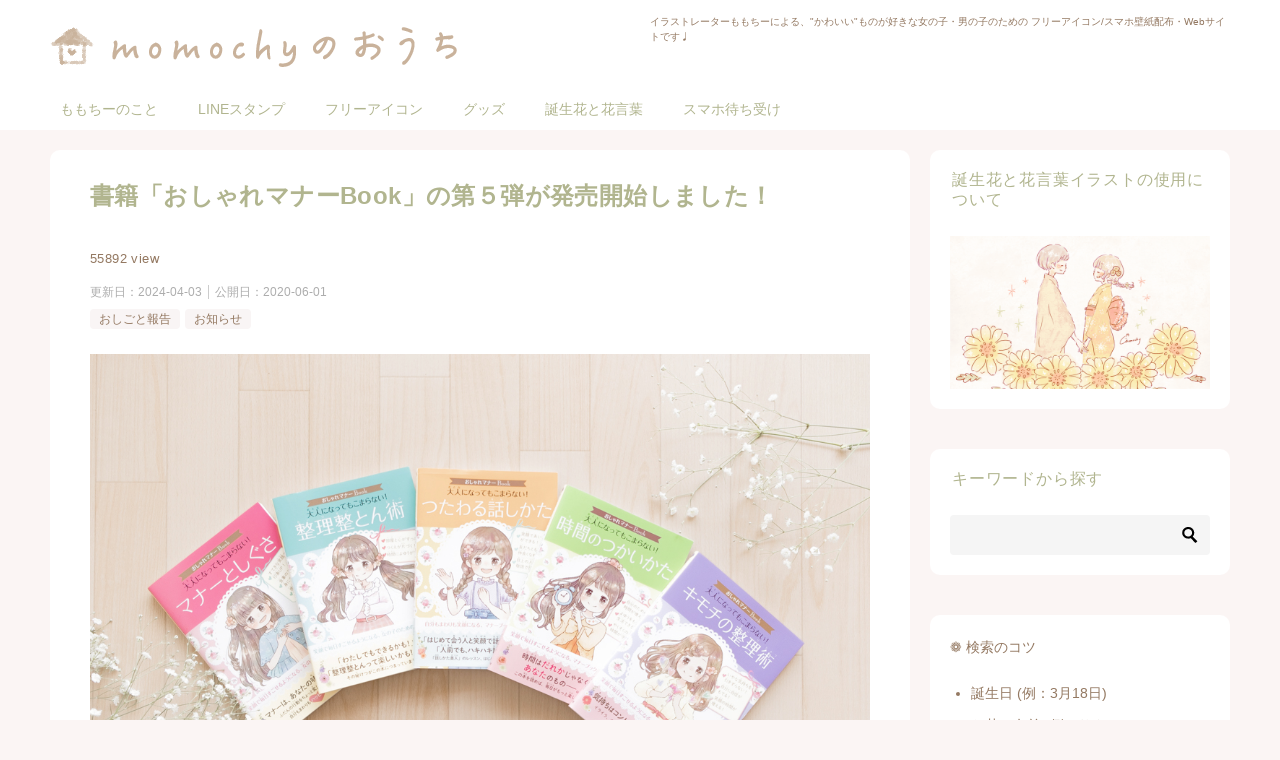

--- FILE ---
content_type: text/html; charset=UTF-8
request_url: https://momochy.com/archives/9232
body_size: 18972
content:
<!doctype html>
<html lang="ja" class="col2 layout-footer-show">
<head>
	<meta charset="UTF-8">
	<meta name="viewport" content="width=device-width, initial-scale=1">
	<link rel="profile" href="http://gmpg.org/xfn/11">

	<title>書籍「おしゃれマナーBook」の第５弾が発売開始しました！ ｜ momochyのおうち｜イラストレーターももちーのWebサイト</title>
<meta name='robots' content='max-image-preview:large' />
	<style>img:is([sizes="auto" i], [sizes^="auto," i]) { contain-intrinsic-size: 3000px 1500px }</style>
		<script>
		var shf = 1;
		var lso = 1;
		var ajaxurl = 'https://momochy.com/wp-admin/admin-ajax.php';
		var sns_cnt = true;
			</script>
	<link rel="alternate" type="application/rss+xml" title="momochyのおうち｜イラストレーターももちーのWebサイト &raquo; フィード" href="https://momochy.com/feed" />
<link rel="alternate" type="application/rss+xml" title="momochyのおうち｜イラストレーターももちーのWebサイト &raquo; コメントフィード" href="https://momochy.com/comments/feed" />
<script type="text/javascript">
/* <![CDATA[ */
window._wpemojiSettings = {"baseUrl":"https:\/\/s.w.org\/images\/core\/emoji\/16.0.1\/72x72\/","ext":".png","svgUrl":"https:\/\/s.w.org\/images\/core\/emoji\/16.0.1\/svg\/","svgExt":".svg","source":{"concatemoji":"https:\/\/momochy.com\/wp-includes\/js\/wp-emoji-release.min.js?ver=6.8.3"}};
/*! This file is auto-generated */
!function(s,n){var o,i,e;function c(e){try{var t={supportTests:e,timestamp:(new Date).valueOf()};sessionStorage.setItem(o,JSON.stringify(t))}catch(e){}}function p(e,t,n){e.clearRect(0,0,e.canvas.width,e.canvas.height),e.fillText(t,0,0);var t=new Uint32Array(e.getImageData(0,0,e.canvas.width,e.canvas.height).data),a=(e.clearRect(0,0,e.canvas.width,e.canvas.height),e.fillText(n,0,0),new Uint32Array(e.getImageData(0,0,e.canvas.width,e.canvas.height).data));return t.every(function(e,t){return e===a[t]})}function u(e,t){e.clearRect(0,0,e.canvas.width,e.canvas.height),e.fillText(t,0,0);for(var n=e.getImageData(16,16,1,1),a=0;a<n.data.length;a++)if(0!==n.data[a])return!1;return!0}function f(e,t,n,a){switch(t){case"flag":return n(e,"\ud83c\udff3\ufe0f\u200d\u26a7\ufe0f","\ud83c\udff3\ufe0f\u200b\u26a7\ufe0f")?!1:!n(e,"\ud83c\udde8\ud83c\uddf6","\ud83c\udde8\u200b\ud83c\uddf6")&&!n(e,"\ud83c\udff4\udb40\udc67\udb40\udc62\udb40\udc65\udb40\udc6e\udb40\udc67\udb40\udc7f","\ud83c\udff4\u200b\udb40\udc67\u200b\udb40\udc62\u200b\udb40\udc65\u200b\udb40\udc6e\u200b\udb40\udc67\u200b\udb40\udc7f");case"emoji":return!a(e,"\ud83e\udedf")}return!1}function g(e,t,n,a){var r="undefined"!=typeof WorkerGlobalScope&&self instanceof WorkerGlobalScope?new OffscreenCanvas(300,150):s.createElement("canvas"),o=r.getContext("2d",{willReadFrequently:!0}),i=(o.textBaseline="top",o.font="600 32px Arial",{});return e.forEach(function(e){i[e]=t(o,e,n,a)}),i}function t(e){var t=s.createElement("script");t.src=e,t.defer=!0,s.head.appendChild(t)}"undefined"!=typeof Promise&&(o="wpEmojiSettingsSupports",i=["flag","emoji"],n.supports={everything:!0,everythingExceptFlag:!0},e=new Promise(function(e){s.addEventListener("DOMContentLoaded",e,{once:!0})}),new Promise(function(t){var n=function(){try{var e=JSON.parse(sessionStorage.getItem(o));if("object"==typeof e&&"number"==typeof e.timestamp&&(new Date).valueOf()<e.timestamp+604800&&"object"==typeof e.supportTests)return e.supportTests}catch(e){}return null}();if(!n){if("undefined"!=typeof Worker&&"undefined"!=typeof OffscreenCanvas&&"undefined"!=typeof URL&&URL.createObjectURL&&"undefined"!=typeof Blob)try{var e="postMessage("+g.toString()+"("+[JSON.stringify(i),f.toString(),p.toString(),u.toString()].join(",")+"));",a=new Blob([e],{type:"text/javascript"}),r=new Worker(URL.createObjectURL(a),{name:"wpTestEmojiSupports"});return void(r.onmessage=function(e){c(n=e.data),r.terminate(),t(n)})}catch(e){}c(n=g(i,f,p,u))}t(n)}).then(function(e){for(var t in e)n.supports[t]=e[t],n.supports.everything=n.supports.everything&&n.supports[t],"flag"!==t&&(n.supports.everythingExceptFlag=n.supports.everythingExceptFlag&&n.supports[t]);n.supports.everythingExceptFlag=n.supports.everythingExceptFlag&&!n.supports.flag,n.DOMReady=!1,n.readyCallback=function(){n.DOMReady=!0}}).then(function(){return e}).then(function(){var e;n.supports.everything||(n.readyCallback(),(e=n.source||{}).concatemoji?t(e.concatemoji):e.wpemoji&&e.twemoji&&(t(e.twemoji),t(e.wpemoji)))}))}((window,document),window._wpemojiSettings);
/* ]]> */
</script>
<style id='wp-emoji-styles-inline-css' type='text/css'>

	img.wp-smiley, img.emoji {
		display: inline !important;
		border: none !important;
		box-shadow: none !important;
		height: 1em !important;
		width: 1em !important;
		margin: 0 0.07em !important;
		vertical-align: -0.1em !important;
		background: none !important;
		padding: 0 !important;
	}
</style>
<link rel='stylesheet' id='wp-block-library-css' href='//momochy.com/wp-content/cache/wpfc-minified/lkaegw6l/e7vll.css' type='text/css' media='all' />
<style id='classic-theme-styles-inline-css' type='text/css'>
/*! This file is auto-generated */
.wp-block-button__link{color:#fff;background-color:#32373c;border-radius:9999px;box-shadow:none;text-decoration:none;padding:calc(.667em + 2px) calc(1.333em + 2px);font-size:1.125em}.wp-block-file__button{background:#32373c;color:#fff;text-decoration:none}
</style>
<style id='collapsing-categories-style-inline-css' type='text/css'>


</style>
<style id='global-styles-inline-css' type='text/css'>
:root{--wp--preset--aspect-ratio--square: 1;--wp--preset--aspect-ratio--4-3: 4/3;--wp--preset--aspect-ratio--3-4: 3/4;--wp--preset--aspect-ratio--3-2: 3/2;--wp--preset--aspect-ratio--2-3: 2/3;--wp--preset--aspect-ratio--16-9: 16/9;--wp--preset--aspect-ratio--9-16: 9/16;--wp--preset--color--black: #000000;--wp--preset--color--cyan-bluish-gray: #abb8c3;--wp--preset--color--white: #ffffff;--wp--preset--color--pale-pink: #f78da7;--wp--preset--color--vivid-red: #cf2e2e;--wp--preset--color--luminous-vivid-orange: #ff6900;--wp--preset--color--luminous-vivid-amber: #fcb900;--wp--preset--color--light-green-cyan: #7bdcb5;--wp--preset--color--vivid-green-cyan: #00d084;--wp--preset--color--pale-cyan-blue: #8ed1fc;--wp--preset--color--vivid-cyan-blue: #0693e3;--wp--preset--color--vivid-purple: #9b51e0;--wp--preset--gradient--vivid-cyan-blue-to-vivid-purple: linear-gradient(135deg,rgba(6,147,227,1) 0%,rgb(155,81,224) 100%);--wp--preset--gradient--light-green-cyan-to-vivid-green-cyan: linear-gradient(135deg,rgb(122,220,180) 0%,rgb(0,208,130) 100%);--wp--preset--gradient--luminous-vivid-amber-to-luminous-vivid-orange: linear-gradient(135deg,rgba(252,185,0,1) 0%,rgba(255,105,0,1) 100%);--wp--preset--gradient--luminous-vivid-orange-to-vivid-red: linear-gradient(135deg,rgba(255,105,0,1) 0%,rgb(207,46,46) 100%);--wp--preset--gradient--very-light-gray-to-cyan-bluish-gray: linear-gradient(135deg,rgb(238,238,238) 0%,rgb(169,184,195) 100%);--wp--preset--gradient--cool-to-warm-spectrum: linear-gradient(135deg,rgb(74,234,220) 0%,rgb(151,120,209) 20%,rgb(207,42,186) 40%,rgb(238,44,130) 60%,rgb(251,105,98) 80%,rgb(254,248,76) 100%);--wp--preset--gradient--blush-light-purple: linear-gradient(135deg,rgb(255,206,236) 0%,rgb(152,150,240) 100%);--wp--preset--gradient--blush-bordeaux: linear-gradient(135deg,rgb(254,205,165) 0%,rgb(254,45,45) 50%,rgb(107,0,62) 100%);--wp--preset--gradient--luminous-dusk: linear-gradient(135deg,rgb(255,203,112) 0%,rgb(199,81,192) 50%,rgb(65,88,208) 100%);--wp--preset--gradient--pale-ocean: linear-gradient(135deg,rgb(255,245,203) 0%,rgb(182,227,212) 50%,rgb(51,167,181) 100%);--wp--preset--gradient--electric-grass: linear-gradient(135deg,rgb(202,248,128) 0%,rgb(113,206,126) 100%);--wp--preset--gradient--midnight: linear-gradient(135deg,rgb(2,3,129) 0%,rgb(40,116,252) 100%);--wp--preset--font-size--small: 13px;--wp--preset--font-size--medium: 20px;--wp--preset--font-size--large: 36px;--wp--preset--font-size--x-large: 42px;--wp--preset--spacing--20: 0.44rem;--wp--preset--spacing--30: 0.67rem;--wp--preset--spacing--40: 1rem;--wp--preset--spacing--50: 1.5rem;--wp--preset--spacing--60: 2.25rem;--wp--preset--spacing--70: 3.38rem;--wp--preset--spacing--80: 5.06rem;--wp--preset--shadow--natural: 6px 6px 9px rgba(0, 0, 0, 0.2);--wp--preset--shadow--deep: 12px 12px 50px rgba(0, 0, 0, 0.4);--wp--preset--shadow--sharp: 6px 6px 0px rgba(0, 0, 0, 0.2);--wp--preset--shadow--outlined: 6px 6px 0px -3px rgba(255, 255, 255, 1), 6px 6px rgba(0, 0, 0, 1);--wp--preset--shadow--crisp: 6px 6px 0px rgba(0, 0, 0, 1);}:where(.is-layout-flex){gap: 0.5em;}:where(.is-layout-grid){gap: 0.5em;}body .is-layout-flex{display: flex;}.is-layout-flex{flex-wrap: wrap;align-items: center;}.is-layout-flex > :is(*, div){margin: 0;}body .is-layout-grid{display: grid;}.is-layout-grid > :is(*, div){margin: 0;}:where(.wp-block-columns.is-layout-flex){gap: 2em;}:where(.wp-block-columns.is-layout-grid){gap: 2em;}:where(.wp-block-post-template.is-layout-flex){gap: 1.25em;}:where(.wp-block-post-template.is-layout-grid){gap: 1.25em;}.has-black-color{color: var(--wp--preset--color--black) !important;}.has-cyan-bluish-gray-color{color: var(--wp--preset--color--cyan-bluish-gray) !important;}.has-white-color{color: var(--wp--preset--color--white) !important;}.has-pale-pink-color{color: var(--wp--preset--color--pale-pink) !important;}.has-vivid-red-color{color: var(--wp--preset--color--vivid-red) !important;}.has-luminous-vivid-orange-color{color: var(--wp--preset--color--luminous-vivid-orange) !important;}.has-luminous-vivid-amber-color{color: var(--wp--preset--color--luminous-vivid-amber) !important;}.has-light-green-cyan-color{color: var(--wp--preset--color--light-green-cyan) !important;}.has-vivid-green-cyan-color{color: var(--wp--preset--color--vivid-green-cyan) !important;}.has-pale-cyan-blue-color{color: var(--wp--preset--color--pale-cyan-blue) !important;}.has-vivid-cyan-blue-color{color: var(--wp--preset--color--vivid-cyan-blue) !important;}.has-vivid-purple-color{color: var(--wp--preset--color--vivid-purple) !important;}.has-black-background-color{background-color: var(--wp--preset--color--black) !important;}.has-cyan-bluish-gray-background-color{background-color: var(--wp--preset--color--cyan-bluish-gray) !important;}.has-white-background-color{background-color: var(--wp--preset--color--white) !important;}.has-pale-pink-background-color{background-color: var(--wp--preset--color--pale-pink) !important;}.has-vivid-red-background-color{background-color: var(--wp--preset--color--vivid-red) !important;}.has-luminous-vivid-orange-background-color{background-color: var(--wp--preset--color--luminous-vivid-orange) !important;}.has-luminous-vivid-amber-background-color{background-color: var(--wp--preset--color--luminous-vivid-amber) !important;}.has-light-green-cyan-background-color{background-color: var(--wp--preset--color--light-green-cyan) !important;}.has-vivid-green-cyan-background-color{background-color: var(--wp--preset--color--vivid-green-cyan) !important;}.has-pale-cyan-blue-background-color{background-color: var(--wp--preset--color--pale-cyan-blue) !important;}.has-vivid-cyan-blue-background-color{background-color: var(--wp--preset--color--vivid-cyan-blue) !important;}.has-vivid-purple-background-color{background-color: var(--wp--preset--color--vivid-purple) !important;}.has-black-border-color{border-color: var(--wp--preset--color--black) !important;}.has-cyan-bluish-gray-border-color{border-color: var(--wp--preset--color--cyan-bluish-gray) !important;}.has-white-border-color{border-color: var(--wp--preset--color--white) !important;}.has-pale-pink-border-color{border-color: var(--wp--preset--color--pale-pink) !important;}.has-vivid-red-border-color{border-color: var(--wp--preset--color--vivid-red) !important;}.has-luminous-vivid-orange-border-color{border-color: var(--wp--preset--color--luminous-vivid-orange) !important;}.has-luminous-vivid-amber-border-color{border-color: var(--wp--preset--color--luminous-vivid-amber) !important;}.has-light-green-cyan-border-color{border-color: var(--wp--preset--color--light-green-cyan) !important;}.has-vivid-green-cyan-border-color{border-color: var(--wp--preset--color--vivid-green-cyan) !important;}.has-pale-cyan-blue-border-color{border-color: var(--wp--preset--color--pale-cyan-blue) !important;}.has-vivid-cyan-blue-border-color{border-color: var(--wp--preset--color--vivid-cyan-blue) !important;}.has-vivid-purple-border-color{border-color: var(--wp--preset--color--vivid-purple) !important;}.has-vivid-cyan-blue-to-vivid-purple-gradient-background{background: var(--wp--preset--gradient--vivid-cyan-blue-to-vivid-purple) !important;}.has-light-green-cyan-to-vivid-green-cyan-gradient-background{background: var(--wp--preset--gradient--light-green-cyan-to-vivid-green-cyan) !important;}.has-luminous-vivid-amber-to-luminous-vivid-orange-gradient-background{background: var(--wp--preset--gradient--luminous-vivid-amber-to-luminous-vivid-orange) !important;}.has-luminous-vivid-orange-to-vivid-red-gradient-background{background: var(--wp--preset--gradient--luminous-vivid-orange-to-vivid-red) !important;}.has-very-light-gray-to-cyan-bluish-gray-gradient-background{background: var(--wp--preset--gradient--very-light-gray-to-cyan-bluish-gray) !important;}.has-cool-to-warm-spectrum-gradient-background{background: var(--wp--preset--gradient--cool-to-warm-spectrum) !important;}.has-blush-light-purple-gradient-background{background: var(--wp--preset--gradient--blush-light-purple) !important;}.has-blush-bordeaux-gradient-background{background: var(--wp--preset--gradient--blush-bordeaux) !important;}.has-luminous-dusk-gradient-background{background: var(--wp--preset--gradient--luminous-dusk) !important;}.has-pale-ocean-gradient-background{background: var(--wp--preset--gradient--pale-ocean) !important;}.has-electric-grass-gradient-background{background: var(--wp--preset--gradient--electric-grass) !important;}.has-midnight-gradient-background{background: var(--wp--preset--gradient--midnight) !important;}.has-small-font-size{font-size: var(--wp--preset--font-size--small) !important;}.has-medium-font-size{font-size: var(--wp--preset--font-size--medium) !important;}.has-large-font-size{font-size: var(--wp--preset--font-size--large) !important;}.has-x-large-font-size{font-size: var(--wp--preset--font-size--x-large) !important;}
:where(.wp-block-post-template.is-layout-flex){gap: 1.25em;}:where(.wp-block-post-template.is-layout-grid){gap: 1.25em;}
:where(.wp-block-columns.is-layout-flex){gap: 2em;}:where(.wp-block-columns.is-layout-grid){gap: 2em;}
:root :where(.wp-block-pullquote){font-size: 1.5em;line-height: 1.6;}
</style>
<link rel='stylesheet' id='wp-ulike-css' href='//momochy.com/wp-content/cache/wpfc-minified/qiiub7de/e7vll.css' type='text/css' media='all' />
<link rel='stylesheet' id='keni-style-css' href='//momochy.com/wp-content/themes/keni8-child/style.css?ver=6.8.3' type='text/css' media='all' />
<link rel='stylesheet' id='keni_base-css' href='//momochy.com/wp-content/cache/wpfc-minified/qm0hikeh/e7vll.css' type='text/css' media='all' />
<link rel='stylesheet' id='keni-advanced-css' href='//momochy.com/wp-content/cache/wpfc-minified/q6q547cc/e7vll.css' type='text/css' media='all' />
<link rel='stylesheet' id='my-keni_base-css' href='//momochy.com/wp-content/cache/wpfc-minified/lm56cnc4/e7vll.css' type='text/css' media='all' />
<link rel='stylesheet' id='my-keni-advanced-css' href='//momochy.com/wp-content/cache/wpfc-minified/k9y93rwp/e7vll.css' type='text/css' media='all' />
<link rel="canonical" href="https://momochy.com/archives/9232" />
<link rel="https://api.w.org/" href="https://momochy.com/wp-json/" /><link rel="alternate" title="JSON" type="application/json" href="https://momochy.com/wp-json/wp/v2/posts/9232" /><link rel="EditURI" type="application/rsd+xml" title="RSD" href="https://momochy.com/xmlrpc.php?rsd" />
<link rel='shortlink' href='https://momochy.com/?p=9232' />
<link rel="alternate" title="oEmbed (JSON)" type="application/json+oembed" href="https://momochy.com/wp-json/oembed/1.0/embed?url=https%3A%2F%2Fmomochy.com%2Farchives%2F9232" />
<link rel="alternate" title="oEmbed (XML)" type="text/xml+oembed" href="https://momochy.com/wp-json/oembed/1.0/embed?url=https%3A%2F%2Fmomochy.com%2Farchives%2F9232&#038;format=xml" />
<meta name="description" content="装画や挿絵を担当させていただいている、 ポプラ社様より出版中の書籍「おしゃれマナーBook」シリーズに、第５弾が登場しました！ &nbsp; おしゃれマナーBookについて 「大人になってもこまらない！おしゃれマナーBo …">
		<!--OGP-->
		<meta property="og:type" content="article" />
<meta property="og:url" content="https://momochy.com/archives/9232" />
		<meta property="og:title" content="書籍「おしゃれマナーBook」の第５弾が発売開始しました！ ｜ momochyのおうち｜イラストレーターももちーのWebサイト"/>
		<meta property="og:description" content="装画や挿絵を担当させていただいている、 ポプラ社様より出版中の書籍「おしゃれマナーBook」シリーズに、第５弾が登場しました！ &nbsp; おしゃれマナーBookについて 「大人になってもこまらない！おしゃれマナーBo …">
		<meta property="og:site_name" content="momochyのおうち｜イラストレーターももちーのWebサイト">
		<meta property="og:image" content="https://momochy.com/wp-content/uploads/2020/03/DSCF4754.jpg">
					<meta property="og:image:type" content="image/jpeg">
						<meta property="og:image:width" content="1080">
			<meta property="og:image:height" content="720">
					<meta property="og:locale" content="ja_JP">
				<!--OGP-->
		<link rel="icon" href="https://momochy.com/wp-content/uploads/2017/01/cropped-1500x500-32x32.png" sizes="32x32" />
<link rel="icon" href="https://momochy.com/wp-content/uploads/2017/01/cropped-1500x500-192x192.png" sizes="192x192" />
<link rel="apple-touch-icon" href="https://momochy.com/wp-content/uploads/2017/01/cropped-1500x500-180x180.png" />
<meta name="msapplication-TileImage" content="https://momochy.com/wp-content/uploads/2017/01/cropped-1500x500-270x270.png" />
</head>

<body class="wp-singular post-template-default single single-post postid-9232 single-format-standard wp-custom-logo wp-theme-keni80_wp_standard_all_202309271127 wp-child-theme-keni8-child"><!--ページの属性-->

<div id="top" class="keni-container">

<!--▼▼ ヘッダー ▼▼-->
<div class="keni-header_wrap">
	<div class="keni-header_outer">
		
		<header class="keni-header keni-header_col1">
			<div class="keni-header_inner">

							<p class="site-title"><a href="https://momochy.com/" rel="home"><img src="https://momochy.com/wp-content/uploads/2019/09/logo_pc.png" alt="momochyのおうち｜イラストレーターももちーのWebサイト"width='474' height='69'></a></p>
			
			<div class="keni-header_cont">
			<p class="site-description">イラストレーターももちーによる、&quot;かわいい&quot;ものが好きな女の子・男の子のための フリーアイコン/スマホ壁紙配布・Webサイトです♩</p>			</div>

			</div><!--keni-header_inner-->
		</header><!--keni-header-->	</div><!--keni-header_outer-->
</div><!--keni-header_wrap-->
<!--▲▲ ヘッダー ▲▲-->

<div id="click-space"></div>

<!--▼▼ グローバルナビ ▼▼-->
<div class="keni-gnav_wrap">
	<div class="keni-gnav_outer">
		<nav class="keni-gnav">
			<div class="keni-gnav_inner">

				<ul id="menu" class="keni-gnav_cont">
				<li id="menu-item-39" class="menu-item menu-item-type-post_type menu-item-object-page menu-item-39"><a href="https://momochy.com/profile">ももちーのこと</a></li>
<li id="menu-item-215" class="menu-item menu-item-type-custom menu-item-object-custom menu-item-215"><a href="https://momochy.com/archives/8712">LINEスタンプ</a></li>
<li id="menu-item-125" class="menu-item menu-item-type-taxonomy menu-item-object-category menu-item-125"><a href="https://momochy.com/archives/category/%e3%83%95%e3%83%aa%e3%83%bc%e3%82%a2%e3%82%a4%e3%82%b3%e3%83%b3">フリーアイコン</a></li>
<li id="menu-item-217" class="menu-item menu-item-type-custom menu-item-object-custom menu-item-217"><a href="https://suzuri.jp/momochy">グッズ</a></li>
<li id="menu-item-7939" class="menu-item menu-item-type-taxonomy menu-item-object-category menu-item-7939"><a href="https://momochy.com/archives/category/%e8%aa%95%e7%94%9f%e8%8a%b1%e3%83%bb%e8%8a%b1%e8%a8%80%e8%91%89">誕生花と花言葉</a></li>
<li id="menu-item-8762" class="menu-item menu-item-type-taxonomy menu-item-object-category menu-item-8762"><a href="https://momochy.com/archives/category/%e3%82%b9%e3%83%9e%e3%83%9b%e5%be%85%e3%81%a1%e5%8f%97%e3%81%91">スマホ待ち受け</a></li>
				<li class="menu-search"><div class="search-box">
	<form role="search" method="get" id="keni_search" class="searchform" action="https://momochy.com/">
		<input type="text" value="" name="s" aria-label="検索"><button class="btn-search"><img src="https://momochy.com/wp-content/themes/keni80_wp_standard_all_202309271127/images/icon/search_black.svg" width="18" height="18" alt="検索"></button>
	</form>
</div></li>
				</ul>
			</div>
			<div class="keni-gnav_btn_wrap">
				<div class="keni-gnav_btn"><span class="keni-gnav_btn_icon-open"></span></div>
			</div>
		</nav>
	</div>
</div>



<div class="keni-main_wrap">
	<div class="keni-main_outer">

		<!--▼▼ メインコンテンツ ▼▼-->
		<main id="main" class="keni-main">
			<div class="keni-main_inner">

				<aside class="free-area free-area_before-title">
									</aside><!-- #secondary -->

		<article class="post-9232 post type-post status-publish format-standard has-post-thumbnail category-260 category-15 tag-257 tag-644 tag-book tag-646 tag-647 tag-751 keni-section" itemscope itemtype="http://schema.org/Article">
<meta itemscope itemprop="mainEntityOfPage"  itemType="https://schema.org/WebPage" itemid="https://momochy.com/archives/9232" />

<div class="keni-section_wrap article_wrap">
	<div class="keni-section">

		<header class="article-header">
			<h1 class="entry_title" itemprop="headline">書籍「おしゃれマナーBook」の第５弾が発売開始しました！</h1>
			<span class="post-view">55892 view</span>			<div class="entry_status">
		<ul class="entry_date">
		<li class="entry_date_item">更新日：<time itemprop="dateModified" datetime="2024-04-03T18:59:16+09:00" content="2024-04-03T18:59:16+09:00">2024-04-03</time></li>		<li class="entry_date_item">公開日：<time itemprop="datePublished" datetime="2020-06-01T19:32:22+09:00" content="2020-06-01T19:32:22+09:00">2020-06-01</time></li>	</ul>
		<ul class="entry_category">
		<li class="entry_category_item %e3%81%8a%e3%81%97%e3%81%94%e3%81%a8%e5%a0%b1%e5%91%8a"><a href="https://momochy.com/archives/category/%e3%81%8a%e7%9f%a5%e3%82%89%e3%81%9b/%e3%81%8a%e3%81%97%e3%81%94%e3%81%a8%e5%a0%b1%e5%91%8a">おしごと報告</a></li><li class="entry_category_item %e3%81%8a%e7%9f%a5%e3%82%89%e3%81%9b"><a href="https://momochy.com/archives/category/%e3%81%8a%e7%9f%a5%e3%82%89%e3%81%9b">お知らせ</a></li>	</ul>
</div>					</header><!-- .article-header -->

		<div class="article-body" itemprop="articleBody">
			
			<p><img fetchpriority="high" decoding="async" src="https://momochy.com/wp-content/uploads/2020/03/DSCF4754.jpg" alt="" width="1080" height="720" class="alignnone size-full wp-image-9233" srcset="https://momochy.com/wp-content/uploads/2020/03/DSCF4754.jpg 1080w, https://momochy.com/wp-content/uploads/2020/03/DSCF4754-300x200.jpg 300w, https://momochy.com/wp-content/uploads/2020/03/DSCF4754-1024x683.jpg 1024w, https://momochy.com/wp-content/uploads/2020/03/DSCF4754-768x512.jpg 768w, https://momochy.com/wp-content/uploads/2020/03/DSCF4754-600x400.jpg 600w" sizes="(max-width: 1080px) 100vw, 1080px" /></p>
<p>装画や挿絵を担当させていただいている、</p>
<p>ポプラ社様より出版中の書籍「おしゃれマナーBook」シリーズに、第５弾が登場しました！</p>
<p>&nbsp;</p>
<h2>おしゃれマナーBookについて</h2>
<p>「大人になってもこまらない！おしゃれマナーBookシリーズ」は、</p>
<p>毎日がちょっぴり楽しく素敵になるノウハウを</p>
<p>たくさんの可愛いイラストやマンガたちから学べる児童書です。</p>
<p>小学校低学年以上の女の子に向けて作られているシリーズですが、</p>
<p>内容はどれも本格的で、大人が読んでも為になる内容が詰まった本になっています♩</p>
<p>毎回、私自身も読ませていただいた際に普段の中で忘れていたことや、</p>
<p>日々の生活の中でもっとよくできることの気付きがあって、</p>
<p>自分も周りも大切にできるような、優しい気持ちになれる本たちです。</p>
<p>&nbsp;</p>
<h2>momochyが担当させていただいたページ</h2>
<p><img decoding="async" src="https://momochy.com/wp-content/uploads/2020/03/DSCF4756.jpg" alt="" width="1080" height="720" class="alignnone size-full wp-image-9234" srcset="https://momochy.com/wp-content/uploads/2020/03/DSCF4756.jpg 1080w, https://momochy.com/wp-content/uploads/2020/03/DSCF4756-300x200.jpg 300w, https://momochy.com/wp-content/uploads/2020/03/DSCF4756-1024x683.jpg 1024w, https://momochy.com/wp-content/uploads/2020/03/DSCF4756-768x512.jpg 768w, https://momochy.com/wp-content/uploads/2020/03/DSCF4756-600x400.jpg 600w" sizes="(max-width: 1080px) 100vw, 1080px" /></p>
<p>&nbsp;</p>
<ul>
<li>装画 (表紙のイラスト)</li>
<li>ポエムページの挿絵 4枚</li>
<li>小さな挿絵 複数点</li>
<li>漫画 11ページ</li>
</ul>
<p>&nbsp;</p>
<p>第３弾、第４弾に続き、漫画も担当させていただきました。</p>
<p>本編では、他にもたくさんのイラストレーターさんによる素敵な挿絵が沢山お楽しみいただけます❁</p>
<p>&nbsp;</p>
<h2>第５弾 キモチの整理術</h2>
<p><img decoding="async" src="https://momochy.com/wp-content/uploads/2020/03/DSCF4760.jpg" alt="" width="1080" height="720" class="alignnone size-full wp-image-9238" srcset="https://momochy.com/wp-content/uploads/2020/03/DSCF4760.jpg 1080w, https://momochy.com/wp-content/uploads/2020/03/DSCF4760-300x200.jpg 300w, https://momochy.com/wp-content/uploads/2020/03/DSCF4760-1024x683.jpg 1024w, https://momochy.com/wp-content/uploads/2020/03/DSCF4760-768x512.jpg 768w, https://momochy.com/wp-content/uploads/2020/03/DSCF4760-600x400.jpg 600w" sizes="(max-width: 1080px) 100vw, 1080px" /></p>
<p>&nbsp;</p>
<p>自分の気持ちと向き合うことで、</p>
<p>同じ景色でもまた違った見え方をすることがあります。</p>
<p><img loading="lazy" decoding="async" src="https://momochy.com/wp-content/uploads/2020/03/DSCF4758.jpg" alt="" width="1080" height="720" class="alignnone size-full wp-image-9236" srcset="https://momochy.com/wp-content/uploads/2020/03/DSCF4758.jpg 1080w, https://momochy.com/wp-content/uploads/2020/03/DSCF4758-300x200.jpg 300w, https://momochy.com/wp-content/uploads/2020/03/DSCF4758-1024x683.jpg 1024w, https://momochy.com/wp-content/uploads/2020/03/DSCF4758-768x512.jpg 768w, https://momochy.com/wp-content/uploads/2020/03/DSCF4758-600x400.jpg 600w" sizes="auto, (max-width: 1080px) 100vw, 1080px" /></p>
<p>楽しいことはより楽しく、大変な時もその気持ちをきちんと受け止め、</p>
<p>いい方向に向けるクセをつけることで、</p>
<p>自分自身にとってはもちろん、周りにも嬉しい変化が訪れるコツを</p>
<p>可愛いイラストや漫画と共にご紹介しています。</p>
<p><img loading="lazy" decoding="async" src="https://momochy.com/wp-content/uploads/2020/03/DSCF4759.jpg" alt="" width="1080" height="720" class="alignnone size-full wp-image-9237" srcset="https://momochy.com/wp-content/uploads/2020/03/DSCF4759.jpg 1080w, https://momochy.com/wp-content/uploads/2020/03/DSCF4759-300x200.jpg 300w, https://momochy.com/wp-content/uploads/2020/03/DSCF4759-1024x683.jpg 1024w, https://momochy.com/wp-content/uploads/2020/03/DSCF4759-768x512.jpg 768w, https://momochy.com/wp-content/uploads/2020/03/DSCF4759-600x400.jpg 600w" sizes="auto, (max-width: 1080px) 100vw, 1080px" /></p>
<p>私自身もこの一冊を通して改めて生活の中で小さな幸せに気付けるように意識したり、</p>
<p>何か気持ちが沈むことがあってもうまく消化できるように気にかけるようになりました❁</p>
<p>&nbsp;</p>
<p>日々の中でお守りになるようなポイントが詰まった内容です.*･ﾟ</p>
<p><a target="_blank" href="https://www.amazon.co.jp/%E3%81%8A%E3%81%97%E3%82%83%E3%82%8C%E3%83%9E%E3%83%8A%E3%83%BC%EF%BC%A2%EF%BD%8F%EF%BD%8F%EF%BD%8B%EF%BC%88%EF%BC%95%EF%BC%89-%E5%A4%A7%E4%BA%BA%E3%81%AB%E3%81%AA%E3%81%A3%E3%81%A6%E3%82%82%E3%81%93%E3%81%BE%E3%82%89%E3%81%AA%E3%81%84%EF%BC%81-%E3%82%AD%E3%83%A2%E3%83%81%E3%81%AE%E6%95%B4%E7%90%86%E8%A1%93-%E3%81%8A%E3%81%97%E3%82%83%E3%82%8C%E3%83%9E%E3%83%8A%E3%83%BCBook-%E7%AF%A0-%E7%9C%9F%E5%B8%8C/dp/4591165833?&amp;linkCode=sl1&amp;tag=momochy-22&amp;linkId=285eb8608fa51b959f955526cc451a79&amp;language=ja_JP&amp;ref_=as_li_ss_tl" rel="noopener noreferrer">おしゃれマナーBook(5) 大人になってもこまらない! キモチの整理術</a><img loading="lazy" decoding="async" src="//ir-jp.amazon-adsystem.com/e/ir?t=momochy-22&amp;l=am2&amp;o=9&amp;a=4591165833" width="1" height="1" border="0" alt="" style="border: none !important; margin: 0px !important;" /></p>
<p><a href="https://www.amazon.co.jp/%E3%81%8A%E3%81%97%E3%82%83%E3%82%8C%E3%83%9E%E3%83%8A%E3%83%BC%EF%BC%A2%EF%BD%8F%EF%BD%8F%EF%BD%8B%EF%BC%88%EF%BC%95%EF%BC%89-%E5%A4%A7%E4%BA%BA%E3%81%AB%E3%81%AA%E3%81%A3%E3%81%A6%E3%82%82%E3%81%93%E3%81%BE%E3%82%89%E3%81%AA%E3%81%84%EF%BC%81-%E3%82%AD%E3%83%A2%E3%83%81%E3%81%AE%E6%95%B4%E7%90%86%E8%A1%93-%E3%81%8A%E3%81%97%E3%82%83%E3%82%8C%E3%83%9E%E3%83%8A%E3%83%BCBook-%E7%AF%A0-%E7%9C%9F%E5%B8%8C/dp/4591165833?&amp;linkCode=sl1&amp;tag=momochy-22&amp;linkId=285eb8608fa51b959f955526cc451a79&amp;language=ja_JP&amp;ref_=as_li_ss_tl" target="_blank" rel="noopener"><img loading="lazy" decoding="async" src="https://momochy.com/wp-content/uploads/2020/06/5106Tb2qeML._SY445_SX342_.jpg" alt="" width="300" height="425" class="alignnone wp-image-14034 " srcset="https://momochy.com/wp-content/uploads/2020/06/5106Tb2qeML._SY445_SX342_.jpg 314w, https://momochy.com/wp-content/uploads/2020/06/5106Tb2qeML._SY445_SX342_-212x300.jpg 212w" sizes="auto, (max-width: 300px) 100vw, 300px" /></a></p>
<p>&nbsp;</p>
<p>こちらのシリーズも5冊となりましたが、</p>
<p>毎回1冊1冊に沢山の方が関わり、担当してくださっている編集さんも私も沢山の時間をかけて、</p>
<p>真心を込めて作らせていただいています。</p>
<p>&nbsp;</p>
<p>イラストたちは女の子がワクワクするような世界観ですが、</p>
<p>根っこの部分は大人の方はもちろん、</p>
<p>老若男女関係なく大切なことを紹介しているシリーズだなあと思っています❁</p>
<p>本屋さんなどで見かけましたら是非一度お手にとっていただけたら嬉しいです♩</p>
<p>&nbsp;</p>
<p>最後までお読みいただきありがとうございました！</p>
<p>&nbsp;</p>
<p>momochy</p>
<p>&nbsp;</p>
<h2>Amazonでもお取り扱いいただいています</h2>
<p><a target="_blank" href="https://www.amazon.co.jp/%E3%81%8A%E3%81%97%E3%82%83%E3%82%8C%E3%83%9E%E3%83%8A%E3%83%BCBook-%E5%A4%A7%E4%BA%BA%E3%81%AB%E3%81%AA%E3%81%A3%E3%81%A6%E3%82%82%E3%81%93%E3%81%BE%E3%82%89%E3%81%AA%E3%81%84-%E6%95%B4%E7%90%86%E6%95%B4%E3%81%A8%E3%82%93%E8%A1%93-%E6%A2%B6%E3%83%B6%E8%B0%B7-%E9%99%BD%E5%AD%90/dp/4591160750?&amp;linkCode=sl1&amp;tag=momochy-22&amp;linkId=fa3beb006acb2ef57cd43ba43448b297&amp;language=ja_JP&amp;ref_=as_li_ss_tl" rel="noopener noreferrer">おしゃれマナーBook 大人になってもこまらない! 整理整とん術</a><img loading="lazy" decoding="async" src="//ir-jp.amazon-adsystem.com/e/ir?t=momochy-22&amp;l=am2&amp;o=9&amp;a=4591160750" width="1" height="1" border="0" alt="" style="border: none !important; margin: 0px !important;" /></p>
<p><a href="https://www.amazon.co.jp/%E3%81%8A%E3%81%97%E3%82%83%E3%82%8C%E3%83%9E%E3%83%8A%E3%83%BCBook-%E5%A4%A7%E4%BA%BA%E3%81%AB%E3%81%AA%E3%81%A3%E3%81%A6%E3%82%82%E3%81%93%E3%81%BE%E3%82%89%E3%81%AA%E3%81%84-%E6%95%B4%E7%90%86%E6%95%B4%E3%81%A8%E3%82%93%E8%A1%93-%E6%A2%B6%E3%83%B6%E8%B0%B7-%E9%99%BD%E5%AD%90/dp/4591160750?&amp;linkCode=sl1&amp;tag=momochy-22&amp;linkId=fa3beb006acb2ef57cd43ba43448b297&amp;language=ja_JP&amp;ref_=as_li_ss_tl" target="_blank" rel="noopener"><img loading="lazy" decoding="async" src="https://momochy.com/wp-content/uploads/2020/06/71FqchQsGSL._SY522_.jpg" alt="" width="300" height="424" class="alignnone wp-image-14038" srcset="https://momochy.com/wp-content/uploads/2020/06/71FqchQsGSL._SY522_.jpg 369w, https://momochy.com/wp-content/uploads/2020/06/71FqchQsGSL._SY522_-212x300.jpg 212w" sizes="auto, (max-width: 300px) 100vw, 300px" /></a></p>
<p><a target="_blank" href="https://www.amazon.co.jp/%E3%81%8A%E3%81%97%E3%82%83%E3%82%8C%E3%83%9E%E3%83%8A%E3%83%BCBook-%E5%A4%A7%E4%BA%BA%E3%81%AB%E3%81%AA%E3%81%A3%E3%81%A6%E3%82%82%E3%81%93%E3%81%BE%E3%82%89%E3%81%AA%E3%81%84-%E3%83%9E%E3%83%8A%E3%83%BC%E3%81%A8%E3%81%97%E3%81%90%E3%81%95-%E4%BA%95%E5%9E%A3%E5%88%A9%E8%8B%B1/dp/4591160742?__mk_ja_JP=%E3%82%AB%E3%82%BF%E3%82%AB%E3%83%8A&amp;crid=10RT5ZA151JGO&amp;dib=eyJ2IjoiMSJ9.7LtavskeQZWYxg7S2PxYCYWlIQKg9AEGnk38t_0xV5sl8T-Nwukk0diHJaY6wVihpkLWtQKPlJBnpmX7Spr7LrvYjavzXb81agt2eIDPzKghbKJBkvxdaMDHqkc_9MxVSxrb45u55JkhUG4n_j5fpIHUxQTof83AXtzK8X5FxS-dMuKJq4UrdmMd13wEg998.S0kV6LkSmX3AIKdMjfGJw5R-h89_FDxtCAVDz8ePei8&amp;dib_tag=se&amp;keywords=%E3%81%8A%E3%81%97%E3%82%83%E3%82%8C%E3%83%9E%E3%83%8A%E3%83%BCBook+%E5%A4%A7%E4%BA%BA%E3%81%AB%E3%81%AA%E3%81%A3%E3%81%A6%E3%82%82%E3%81%93%E3%81%BE%E3%82%89%E3%81%AA%E3%81%84!+%E3%83%9E%E3%83%8A%E3%83%BC%E3%81%A8%E3%81%97%E3%81%90%E3%81%95&amp;qid=1712137967&amp;s=books&amp;sprefix=%E3%81%8A%E3%81%97%E3%82%83%E3%82%8C%E3%83%9E%E3%83%8A%E3%83%BCbook+%E5%A4%A7%E4%BA%BA%E3%81%AB%E3%81%AA%E3%81%A3%E3%81%A6%E3%82%82%E3%81%93%E3%81%BE%E3%82%89%E3%81%AA%E3%81%84+%E3%83%9E%E3%83%8A%E3%83%BC%E3%81%A8%E3%81%97%E3%81%90%E3%81%95,stripbooks,152&amp;sr=1-1&amp;linkCode=sl1&amp;tag=momochy-22&amp;linkId=7ff6d73714a8c00b8801704bc9ada366&amp;language=ja_JP&amp;ref_=as_li_ss_tl" rel="noopener noreferrer">おしゃれマナーBook 大人になってもこまらない! マナーとしぐさ</a><img loading="lazy" decoding="async" src="//ir-jp.amazon-adsystem.com/e/ir?t=momochy-22&amp;l=am2&amp;o=9&amp;a=4591160742" width="1" height="1" border="0" alt="" style="border: none !important; margin: 0px !important;" /></p>
<p><a href="https://www.amazon.co.jp/%E3%81%8A%E3%81%97%E3%82%83%E3%82%8C%E3%83%9E%E3%83%8A%E3%83%BCBook-%E5%A4%A7%E4%BA%BA%E3%81%AB%E3%81%AA%E3%81%A3%E3%81%A6%E3%82%82%E3%81%93%E3%81%BE%E3%82%89%E3%81%AA%E3%81%84-%E3%83%9E%E3%83%8A%E3%83%BC%E3%81%A8%E3%81%97%E3%81%90%E3%81%95-%E4%BA%95%E5%9E%A3%E5%88%A9%E8%8B%B1/dp/4591160742?__mk_ja_JP=%E3%82%AB%E3%82%BF%E3%82%AB%E3%83%8A&amp;crid=10RT5ZA151JGO&amp;dib=eyJ2IjoiMSJ9.7LtavskeQZWYxg7S2PxYCYWlIQKg9AEGnk38t_0xV5sl8T-Nwukk0diHJaY6wVihpkLWtQKPlJBnpmX7Spr7LrvYjavzXb81agt2eIDPzKghbKJBkvxdaMDHqkc_9MxVSxrb45u55JkhUG4n_j5fpIHUxQTof83AXtzK8X5FxS-dMuKJq4UrdmMd13wEg998.S0kV6LkSmX3AIKdMjfGJw5R-h89_FDxtCAVDz8ePei8&amp;dib_tag=se&amp;keywords=%E3%81%8A%E3%81%97%E3%82%83%E3%82%8C%E3%83%9E%E3%83%8A%E3%83%BCBook+%E5%A4%A7%E4%BA%BA%E3%81%AB%E3%81%AA%E3%81%A3%E3%81%A6%E3%82%82%E3%81%93%E3%81%BE%E3%82%89%E3%81%AA%E3%81%84!+%E3%83%9E%E3%83%8A%E3%83%BC%E3%81%A8%E3%81%97%E3%81%90%E3%81%95&amp;qid=1712137967&amp;s=books&amp;sprefix=%E3%81%8A%E3%81%97%E3%82%83%E3%82%8C%E3%83%9E%E3%83%8A%E3%83%BCbook+%E5%A4%A7%E4%BA%BA%E3%81%AB%E3%81%AA%E3%81%A3%E3%81%A6%E3%82%82%E3%81%93%E3%81%BE%E3%82%89%E3%81%AA%E3%81%84+%E3%83%9E%E3%83%8A%E3%83%BC%E3%81%A8%E3%81%97%E3%81%90%E3%81%95,stripbooks,152&amp;sr=1-1&amp;linkCode=sl1&amp;tag=momochy-22&amp;linkId=7ff6d73714a8c00b8801704bc9ada366&amp;language=ja_JP&amp;ref_=as_li_ss_tl" target="_blank" rel="noopener"><img loading="lazy" decoding="async" src="https://momochy.com/wp-content/uploads/2020/06/61-sFPwecL._SY522_.jpg" alt="" width="300" height="426" class="alignnone wp-image-14039" srcset="https://momochy.com/wp-content/uploads/2020/06/61-sFPwecL._SY522_.jpg 368w, https://momochy.com/wp-content/uploads/2020/06/61-sFPwecL._SY522_-211x300.jpg 211w" sizes="auto, (max-width: 300px) 100vw, 300px" /></a></p>
<p><a target="_blank" href="https://amzn.to/4cEP3xr" rel="noopener noreferrer">おしゃれマナーBook(3) 大人になってもこまらない! つたわる話しかた</a><img loading="lazy" decoding="async" src="//ir-jp.amazon-adsystem.com/e/ir?t=momochy-22&amp;l=am2&amp;o=9&amp;a=4591162699" width="1" height="1" border="0" alt="" style="border: none !important; margin: 0px !important;" /></p>
<p><a href="https://amzn.to/4cEP3xr" target="_blank" rel="noopener"><img loading="lazy" decoding="async" src="https://momochy.com/wp-content/uploads/2020/06/61xz0szxJxL._SY522_.jpg" alt="" width="300" height="427" class="alignnone wp-image-14040" srcset="https://momochy.com/wp-content/uploads/2020/06/61xz0szxJxL._SY522_.jpg 367w, https://momochy.com/wp-content/uploads/2020/06/61xz0szxJxL._SY522_-211x300.jpg 211w" sizes="auto, (max-width: 300px) 100vw, 300px" /></a></p>
<p><a target="_blank" href="https://amzn.to/3TMl1iH" rel="noopener noreferrer">おしゃれマナーBook(4) 大人になってもこまらない! 時間のつかいかた</a><img loading="lazy" decoding="async" src="//ir-jp.amazon-adsystem.com/e/ir?t=momochy-22&amp;l=am2&amp;o=9&amp;a=4591163938" width="1" height="1" border="0" alt="" style="border: none !important; margin: 0px !important;" /></p>
<p><a href="https://amzn.to/3TMl1iH" target="_blank" rel="noopener"><img loading="lazy" decoding="async" src="https://momochy.com/wp-content/uploads/2020/06/81jNujvvGAL._SY522_.jpg" alt="" width="300" height="470" class="alignnone wp-image-14041" /></a></p>
<p><a target="_blank" href="https://www.amazon.co.jp/%E3%81%8A%E3%81%97%E3%82%83%E3%82%8C%E3%83%9E%E3%83%8A%E3%83%BC%EF%BC%A2%EF%BD%8F%EF%BD%8F%EF%BD%8B%EF%BC%88%EF%BC%95%EF%BC%89-%E5%A4%A7%E4%BA%BA%E3%81%AB%E3%81%AA%E3%81%A3%E3%81%A6%E3%82%82%E3%81%93%E3%81%BE%E3%82%89%E3%81%AA%E3%81%84%EF%BC%81-%E3%82%AD%E3%83%A2%E3%83%81%E3%81%AE%E6%95%B4%E7%90%86%E8%A1%93-%E3%81%8A%E3%81%97%E3%82%83%E3%82%8C%E3%83%9E%E3%83%8A%E3%83%BCBook-%E7%AF%A0-%E7%9C%9F%E5%B8%8C/dp/4591165833?&amp;linkCode=sl1&amp;tag=momochy-22&amp;linkId=285eb8608fa51b959f955526cc451a79&amp;language=ja_JP&amp;ref_=as_li_ss_tl" rel="noopener noreferrer">おしゃれマナーBook(5) 大人になってもこまらない! キモチの整理術</a><img loading="lazy" decoding="async" src="//ir-jp.amazon-adsystem.com/e/ir?t=momochy-22&amp;l=am2&amp;o=9&amp;a=4591165833" width="1" height="1" border="0" alt="" style="border: none !important; margin: 0px !important;" /></p>
<p><a href="https://www.amazon.co.jp/%E3%81%8A%E3%81%97%E3%82%83%E3%82%8C%E3%83%9E%E3%83%8A%E3%83%BC%EF%BC%A2%EF%BD%8F%EF%BD%8F%EF%BD%8B%EF%BC%88%EF%BC%95%EF%BC%89-%E5%A4%A7%E4%BA%BA%E3%81%AB%E3%81%AA%E3%81%A3%E3%81%A6%E3%82%82%E3%81%93%E3%81%BE%E3%82%89%E3%81%AA%E3%81%84%EF%BC%81-%E3%82%AD%E3%83%A2%E3%83%81%E3%81%AE%E6%95%B4%E7%90%86%E8%A1%93-%E3%81%8A%E3%81%97%E3%82%83%E3%82%8C%E3%83%9E%E3%83%8A%E3%83%BCBook-%E7%AF%A0-%E7%9C%9F%E5%B8%8C/dp/4591165833?&amp;linkCode=sl1&amp;tag=momochy-22&amp;linkId=285eb8608fa51b959f955526cc451a79&amp;language=ja_JP&amp;ref_=as_li_ss_tl" target="_blank" rel="noopener"><img loading="lazy" decoding="async" src="https://momochy.com/wp-content/uploads/2020/06/5106Tb2qeML._SY445_SX342_.jpg" alt="" width="300" height="425" class="alignnone wp-image-14034 " srcset="https://momochy.com/wp-content/uploads/2020/06/5106Tb2qeML._SY445_SX342_.jpg 314w, https://momochy.com/wp-content/uploads/2020/06/5106Tb2qeML._SY445_SX342_-212x300.jpg 212w" sizes="auto, (max-width: 300px) 100vw, 300px" /></a></p>
<p>&nbsp;</p>
<p><p><script src="https://d.line-scdn.net/r/web/social-plugin/js/thirdparty/loader.min.js" async="async" defer="defer"></script></p>
<h2>全国のローソンで発売中！</h2>
<p><a href="https://momochy.com/archives/10747" target="_blank" rel="noopener"><img loading="lazy" decoding="async" src="https://momochy.com/wp-content/uploads/2021/02/ローソンマルチコピー機SNSバナーサイズ.jpg" alt="" width="800" height="450" class="alignnone size-full wp-image-10748" srcset="https://momochy.com/wp-content/uploads/2021/02/ローソンマルチコピー機SNSバナーサイズ.jpg 800w, https://momochy.com/wp-content/uploads/2021/02/ローソンマルチコピー機SNSバナーサイズ-300x169.jpg 300w, https://momochy.com/wp-content/uploads/2021/02/ローソンマルチコピー機SNSバナーサイズ-768x432.jpg 768w" sizes="auto, (max-width: 800px) 100vw, 800px" /></a></p>
<p><a href="https://momochy.com/archives/11961" target="_blank" rel="noopener"><img loading="lazy" decoding="async" src="https://momochy.com/wp-content/uploads/2022/03/SNS.jpg" alt="" width="800" height="450" class="alignnone size-full wp-image-11962" srcset="https://momochy.com/wp-content/uploads/2022/03/SNS.jpg 800w, https://momochy.com/wp-content/uploads/2022/03/SNS-300x169.jpg 300w, https://momochy.com/wp-content/uploads/2022/03/SNS-768x432.jpg 768w" sizes="auto, (max-width: 800px) 100vw, 800px" /></a></p>
<p><a href="https://momochy.com/archives/11646" target="_blank" rel="noopener"><img loading="lazy" decoding="async" src="https://momochy.com/wp-content/uploads/2021/12/SNS.jpg" alt="" width="800" height="450" class="alignnone size-full wp-image-11671" srcset="https://momochy.com/wp-content/uploads/2021/12/SNS.jpg 800w, https://momochy.com/wp-content/uploads/2021/12/SNS-300x169.jpg 300w, https://momochy.com/wp-content/uploads/2021/12/SNS-768x432.jpg 768w" sizes="auto, (max-width: 800px) 100vw, 800px" /></a></p>
<p><a href="https://momochy.com/archives/12813" target="_blank" rel="noopener"><img loading="lazy" decoding="async" src="https://momochy.com/wp-content/uploads/2023/01/SNS.png" alt="" width="800" height="450" class="alignnone size-full wp-image-12814" srcset="https://momochy.com/wp-content/uploads/2023/01/SNS.png 800w, https://momochy.com/wp-content/uploads/2023/01/SNS-300x169.png 300w, https://momochy.com/wp-content/uploads/2023/01/SNS-768x432.png 768w" sizes="auto, (max-width: 800px) 100vw, 800px" /></a></p>
<p><a href="https://momochy.com/archives/13914" target="_blank" rel="noopener"><img loading="lazy" decoding="async" src="https://momochy.com/wp-content/uploads/2024/01/SNS.jpg" alt="" width="800" height="450" class="alignnone wp-image-13915 size-full" srcset="https://momochy.com/wp-content/uploads/2024/01/SNS.jpg 800w, https://momochy.com/wp-content/uploads/2024/01/SNS-300x169.jpg 300w, https://momochy.com/wp-content/uploads/2024/01/SNS-768x432.jpg 768w" sizes="auto, (max-width: 800px) 100vw, 800px" /></a></p>
<p><a href="https://momochy.com/archives/14765" target="_blank" rel="noopener"><img loading="lazy" decoding="async" src="https://momochy.com/wp-content/uploads/2025/01/SNS_LAWSON.jpg" alt="" width="800" height="450" class="alignnone size-full wp-image-14769" srcset="https://momochy.com/wp-content/uploads/2025/01/SNS_LAWSON.jpg 800w, https://momochy.com/wp-content/uploads/2025/01/SNS_LAWSON-300x169.jpg 300w, https://momochy.com/wp-content/uploads/2025/01/SNS_LAWSON-768x432.jpg 768w" sizes="auto, (max-width: 800px) 100vw, 800px" /></a></p>
<p>&nbsp;</p>
<h2>全国のミニストップでも販売中！</h2>
<p><a href="https://momochy.com/archives/14323" target="_blank" rel="noopener"><img loading="lazy" decoding="async" src="https://momochy.com/wp-content/uploads/2024/06/SNS.jpg" alt="" width="800" height="425" class="alignnone wp-image-14324" /></a></p>
<p><a href="https://momochy.com/archives/14771" target="_blank" rel="noopener"><img loading="lazy" decoding="async" src="https://momochy.com/wp-content/uploads/2025/01/SNS_MINISTOP.jpg" alt="" width="800" height="450" class="alignnone size-full wp-image-14766" srcset="https://momochy.com/wp-content/uploads/2025/01/SNS_MINISTOP.jpg 800w, https://momochy.com/wp-content/uploads/2025/01/SNS_MINISTOP-300x169.jpg 300w, https://momochy.com/wp-content/uploads/2025/01/SNS_MINISTOP-768x432.jpg 768w" sizes="auto, (max-width: 800px) 100vw, 800px" /></a></p>
<hr />
<h2>SNS</h2>
<p>最新のイラストやイベント情報をいち早く投稿しています♩</p>
<p><a class="twitter-follow-button" href="https://twitter.com/momochy_" data-show-count="true" data-lang="ja" data-size="large" data-dnt="true">@momochy_さんをフォロー</a> <script>!function(d,s,id){var js,fjs=d.getElementsByTagName(s)[0],p=/^http:/.test(d.location)?'http':'https';if(!d.getElementById(id)){js=d.createElement(s);js.id=id;js.src=p+'://platform.twitter.com/widgets.js';fjs.parentNode.insertBefore(js,fjs);}}(document, 'script', 'twitter-wjs');</script></p>
<p><a href="https://www.instagram.com/momochy_/" target="_blank" rel="noopener">Instgramはこちら</a></p>
<hr />
<h2>グッズ販売はこちら</h2>
<p>オンラインショップ限定グッズを販売しています♩</p>
<p><a href="https://suzuri.jp/momochy" target="_blank" rel="noopener noreferrer"><img loading="lazy" decoding="async" class="alignnone size-full wp-image-1428" src="https://momochy.com/wp-content/uploads/2017/04/販売2.png" alt="" width="600" height="114" srcset="https://momochy.com/wp-content/uploads/2017/04/販売2.png 600w, https://momochy.com/wp-content/uploads/2017/04/販売2-300x57.png 300w" sizes="auto, (max-width: 600px) 100vw, 600px" /></a></p>
<ul>
<li><a href="https://suzuri.jp/momochy/omoide/16266" target="_blank" rel="noopener noreferrer">販売はこちら</a></li>
<li><a href="https://momochy.com/archives/3851">紹介はこちら</a></li>
</ul>
<p><img loading="lazy" decoding="async" src="https://momochy.com/wp-content/uploads/2018/03/サムネイル.jpg" alt="" width="1000" height="563" class="alignnone size-full wp-image-12175" srcset="https://momochy.com/wp-content/uploads/2018/03/サムネイル.jpg 1000w, https://momochy.com/wp-content/uploads/2018/03/サムネイル-300x169.jpg 300w, https://momochy.com/wp-content/uploads/2018/03/サムネイル-768x432.jpg 768w" sizes="auto, (max-width: 1000px) 100vw, 1000px" /></p>
<h3>トートバッグ</h3>
<ul>
<li><a href="https://suzuri.jp/momochy/omoide/21065">販売はこちら</a></li>
</ul>
<p><a href="https://suzuri.jp/momochy/omoide/21065" target="_blank" rel="noopener noreferrer"><img loading="lazy" decoding="async" class="alignnone size-full wp-image-7894" src="https://momochy.com/wp-content/uploads/2017/02/DaONFgnVQAAUZZj.jpg" alt="" width="600" height="803" srcset="https://momochy.com/wp-content/uploads/2017/02/DaONFgnVQAAUZZj.jpg 600w, https://momochy.com/wp-content/uploads/2017/02/DaONFgnVQAAUZZj-224x300.jpg 224w" sizes="auto, (max-width: 600px) 100vw, 600px" /></a></p>
<p>&nbsp;</p>
<h3>楽器グッズ</h3>
<ul>
<li><a href="https://suzuri.jp/momochy/omoide/21064" target="_blank" rel="noopener noreferrer">販売ページはこちら</a></li>
</ul>
<p><a href="https://suzuri.jp/momochy/omoide/21064" target="_blank" rel="noopener noreferrer"><img loading="lazy" decoding="async" class="alignnone size-full wp-image-7895" src="https://momochy.com/wp-content/uploads/2017/02/DMvP2heV4AMWo9W.jpg" alt="" width="1024" height="609" srcset="https://momochy.com/wp-content/uploads/2017/02/DMvP2heV4AMWo9W.jpg 1024w, https://momochy.com/wp-content/uploads/2017/02/DMvP2heV4AMWo9W-300x178.jpg 300w, https://momochy.com/wp-content/uploads/2017/02/DMvP2heV4AMWo9W-768x457.jpg 768w" sizes="auto, (max-width: 1024px) 100vw, 1024px" /></a></p>
<p><a href="https://suzuri.jp/momochy/omoide/21064" target="_blank" rel="noopener noreferrer"><img loading="lazy" decoding="async" class="alignnone size-full wp-image-7896" src="https://momochy.com/wp-content/uploads/2017/02/DO6SwqNUEAALGNP.jpg" alt="" width="1024" height="574" srcset="https://momochy.com/wp-content/uploads/2017/02/DO6SwqNUEAALGNP.jpg 1024w, https://momochy.com/wp-content/uploads/2017/02/DO6SwqNUEAALGNP-300x168.jpg 300w, https://momochy.com/wp-content/uploads/2017/02/DO6SwqNUEAALGNP-768x431.jpg 768w" sizes="auto, (max-width: 1024px) 100vw, 1024px" /></a></p>
<p><a href="https://suzuri.jp/momochy/omoide/127013" target="_blank" rel="noopener"><img loading="lazy" decoding="async" src="https://momochy.com/wp-content/uploads/2022/03/FK1x1cLaUAMn9t_.jpg" alt="" width="1600" height="900" class="alignnone size-full wp-image-11988" srcset="https://momochy.com/wp-content/uploads/2022/03/FK1x1cLaUAMn9t_.jpg 1600w, https://momochy.com/wp-content/uploads/2022/03/FK1x1cLaUAMn9t_-300x169.jpg 300w, https://momochy.com/wp-content/uploads/2022/03/FK1x1cLaUAMn9t_-1024x576.jpg 1024w, https://momochy.com/wp-content/uploads/2022/03/FK1x1cLaUAMn9t_-768x432.jpg 768w, https://momochy.com/wp-content/uploads/2022/03/FK1x1cLaUAMn9t_-1536x864.jpg 1536w" sizes="auto, (max-width: 1600px) 100vw, 1600px" /></a> <a href="https://suzuri.jp/momochy/omoide/127013" target="_blank" rel="noopener"><img loading="lazy" decoding="async" src="https://momochy.com/wp-content/uploads/2022/03/FK1x1czacAMHgcN.jpg" alt="" width="1600" height="900" class="alignnone size-full wp-image-11989" srcset="https://momochy.com/wp-content/uploads/2022/03/FK1x1czacAMHgcN.jpg 1600w, https://momochy.com/wp-content/uploads/2022/03/FK1x1czacAMHgcN-300x169.jpg 300w, https://momochy.com/wp-content/uploads/2022/03/FK1x1czacAMHgcN-1024x576.jpg 1024w, https://momochy.com/wp-content/uploads/2022/03/FK1x1czacAMHgcN-768x432.jpg 768w, https://momochy.com/wp-content/uploads/2022/03/FK1x1czacAMHgcN-1536x864.jpg 1536w" sizes="auto, (max-width: 1600px) 100vw, 1600px" /></a></p>
<p>&nbsp;</p>
<h3>サコッシュ</h3>
<ul>
<li><a href="https://suzuri.jp/momochy/omoide/11618">販売ページはこちら</a></li>
</ul>
<p><a href="https://suzuri.jp/momochy/omoide/11618" target="_blank" rel="noopener noreferrer"><img loading="lazy" decoding="async" class="alignnone size-full wp-image-7897" src="https://momochy.com/wp-content/uploads/2017/02/DMgkanpVAAAyiRJ.jpg" alt="" width="1200" height="713" srcset="https://momochy.com/wp-content/uploads/2017/02/DMgkanpVAAAyiRJ.jpg 1200w, https://momochy.com/wp-content/uploads/2017/02/DMgkanpVAAAyiRJ-300x178.jpg 300w, https://momochy.com/wp-content/uploads/2017/02/DMgkanpVAAAyiRJ-768x456.jpg 768w, https://momochy.com/wp-content/uploads/2017/02/DMgkanpVAAAyiRJ-1024x608.jpg 1024w" sizes="auto, (max-width: 1200px) 100vw, 1200px" /></a></p>
<p>&nbsp;</p>
<hr />
<h2>作品の通販はこちら</h2>
<p>minneは期間限定でオープンします。</p>
<p>オープンの時期は<a href="https://minne.com/account/people/2581/followee" target="_blank" rel="noopener noreferrer">minneのフォロー</a>か<a href="https://twitter.com/momochy_" target="_blank" rel="noopener noreferrer">X(Twitter)</a>にてご確認ください❁</p>
<p><a href="https://minne.com/@momochy"><img loading="lazy" decoding="async" class="alignnone wp-image-7892 size-full" src="https://momochy.com/wp-content/uploads/2017/02/DtTrDf0VYAEY-uq.jpg" alt="" width="1200" height="600" srcset="https://momochy.com/wp-content/uploads/2017/02/DtTrDf0VYAEY-uq.jpg 1200w, https://momochy.com/wp-content/uploads/2017/02/DtTrDf0VYAEY-uq-300x150.jpg 300w, https://momochy.com/wp-content/uploads/2017/02/DtTrDf0VYAEY-uq-768x384.jpg 768w, https://momochy.com/wp-content/uploads/2017/02/DtTrDf0VYAEY-uq-1024x512.jpg 1024w" sizes="auto, (max-width: 1200px) 100vw, 1200px" /></a></p>
<p>&nbsp;</p>
<hr />
<p>&nbsp;</p>
<h2>LINEスタンプ・絵文字・きせかえはこちら</h2>
<ul>
<li><a href="https://momochy.com/archives/8712" target="_blank" rel="noopener noreferrer">紹介ページはこちら</a></li>
</ul>
<p><a href="https://momochy.com/archives/8712" target="_blank" rel="noopener noreferrer"><img loading="lazy" decoding="async" class="alignnone size-full wp-image-8716" src="https://momochy.com/wp-content/uploads/2019/09/ももちーうさぎLINEきせかえ.jpg" alt="" width="680" height="381" srcset="https://momochy.com/wp-content/uploads/2019/09/ももちーうさぎLINEきせかえ.jpg 680w, https://momochy.com/wp-content/uploads/2019/09/ももちーうさぎLINEきせかえ-300x168.jpg 300w" sizes="auto, (max-width: 680px) 100vw, 680px" /></a></p>
<p><!-- momochy_記事下テキスト --><br />
<ins class="adsbygoogle"
     style="display:block"
     data-ad-client="ca-pub-6883700335539347"
     data-ad-slot="8730074916"
     data-ad-format="auto"
     data-full-width-responsive="true"></ins><br />
<script>
     (adsbygoogle = window.adsbygoogle || []).push({});
</script></p>
</p>
<blockquote class="wp-embedded-content" data-secret="LvEUQQ2ovv"><p><a href="https://momochy.com/archives/7362">表紙と挿絵を担当させていただいた書籍「おしゃれマナーBook」が発売開始しました！</a></p></blockquote>
<p><iframe loading="lazy" class="wp-embedded-content" sandbox="allow-scripts" security="restricted" style="position: absolute; clip: rect(1px, 1px, 1px, 1px);" title="&#8220;表紙と挿絵を担当させていただいた書籍「おしゃれマナーBook」が発売開始しました！&#8221; &#8212; momochyのおうち｜イラストレーターももちーのWebサイト" src="https://momochy.com/archives/7362/embed#?secret=L3fw7fSWnw#?secret=LvEUQQ2ovv" data-secret="LvEUQQ2ovv" width="600" height="338" frameborder="0" marginwidth="0" marginheight="0" scrolling="no"></iframe></p>
<blockquote class="wp-embedded-content" data-secret="uKdR57vrDv"><p><a href="https://momochy.com/archives/8843">書籍「おしゃれマナーBook」の第３弾、第４弾が発売開始しました！</a></p></blockquote>
<p><iframe loading="lazy" class="wp-embedded-content" sandbox="allow-scripts" security="restricted" style="position: absolute; clip: rect(1px, 1px, 1px, 1px);" title="&#8220;書籍「おしゃれマナーBook」の第３弾、第４弾が発売開始しました！&#8221; &#8212; momochyのおうち｜イラストレーターももちーのWebサイト" src="https://momochy.com/archives/8843/embed#?secret=GSGV3lBKSb#?secret=uKdR57vrDv" data-secret="uKdR57vrDv" width="600" height="338" frameborder="0" marginwidth="0" marginheight="0" scrolling="no"></iframe></p>
		<div class="wpulike wpulike-default " ><div class="wp_ulike_general_class wp_ulike_is_not_liked"><button type="button"
					aria-label="いいねボタン"
					data-ulike-id="9232"
					data-ulike-nonce="c9e7f37a0a"
					data-ulike-type="post"
					data-ulike-template="wpulike-default"
					data-ulike-display-likers="0"
					data-ulike-likers-style="popover"
					class="wp_ulike_btn wp_ulike_put_image wp_post_btn_9232"></button><span class="count-box wp_ulike_counter_up" data-ulike-counter-value="+1"></span>			</div></div>
	
		</div><!-- .article-body -->

	        <div class="post-tag">
			<dl>
				<dt>タグ</dt>
				<dd>
					<ul>
								            <li >
			                <a href="https://momochy.com/archives/tag/%e3%81%8a%e4%bb%95%e4%ba%8b"  rel="tag">お仕事</a>
			            </li>
									            <li >
			                <a href="https://momochy.com/archives/tag/%e6%9b%b8%e7%b1%8d"  rel="tag">書籍</a>
			            </li>
									            <li >
			                <a href="https://momochy.com/archives/tag/%e3%81%8a%e3%81%97%e3%82%83%e3%82%8c%e3%83%9e%e3%83%8a%e3%83%bcbook"  rel="tag">おしゃれマナーbook</a>
			            </li>
									            <li >
			                <a href="https://momochy.com/archives/tag/%e8%a1%a8%e7%b4%99"  rel="tag">表紙</a>
			            </li>
									            <li >
			                <a href="https://momochy.com/archives/tag/%e6%8c%bf%e7%b5%b5"  rel="tag">挿絵</a>
			            </li>
									            <li >
			                <a href="https://momochy.com/archives/tag/%e6%bc%ab%e7%94%bb"  rel="tag">漫画</a>
			            </li>
						        			</ul>
				</dd>
			</dl>
		</div>
	    </div><!-- .keni-section -->
</div><!-- .keni-section_wrap -->


<div class="behind-article-area">

<div class="keni-section_wrap keni-section_wrap_style02">
	<div class="keni-section">
<aside class="sns-btn_wrap">
			<div class="sns-btn_tw" data-url="https://momochy.com/archives/9232" data-title="%E6%9B%B8%E7%B1%8D%E3%80%8C%E3%81%8A%E3%81%97%E3%82%83%E3%82%8C%E3%83%9E%E3%83%8A%E3%83%BCBook%E3%80%8D%E3%81%AE%E7%AC%AC%EF%BC%95%E5%BC%BE%E3%81%8C%E7%99%BA%E5%A3%B2%E9%96%8B%E5%A7%8B%E3%81%97%E3%81%BE%E3%81%97%E3%81%9F%EF%BC%81+%EF%BD%9C+momochy%E3%81%AE%E3%81%8A%E3%81%86%E3%81%A1%EF%BD%9C%E3%82%A4%E3%83%A9%E3%82%B9%E3%83%88%E3%83%AC%E3%83%BC%E3%82%BF%E3%83%BC%E3%82%82%E3%82%82%E3%81%A1%E3%83%BC%E3%81%AEWeb%E3%82%B5%E3%82%A4%E3%83%88"></div>
		<div class="sns-btn_fb" data-url="https://momochy.com/archives/9232" data-title="%E6%9B%B8%E7%B1%8D%E3%80%8C%E3%81%8A%E3%81%97%E3%82%83%E3%82%8C%E3%83%9E%E3%83%8A%E3%83%BCBook%E3%80%8D%E3%81%AE%E7%AC%AC%EF%BC%95%E5%BC%BE%E3%81%8C%E7%99%BA%E5%A3%B2%E9%96%8B%E5%A7%8B%E3%81%97%E3%81%BE%E3%81%97%E3%81%9F%EF%BC%81+%EF%BD%9C+momochy%E3%81%AE%E3%81%8A%E3%81%86%E3%81%A1%EF%BD%9C%E3%82%A4%E3%83%A9%E3%82%B9%E3%83%88%E3%83%AC%E3%83%BC%E3%82%BF%E3%83%BC%E3%82%82%E3%82%82%E3%81%A1%E3%83%BC%E3%81%AEWeb%E3%82%B5%E3%82%A4%E3%83%88"></div>
		<div class="sns-btn_hatena" data-url="https://momochy.com/archives/9232" data-title="%E6%9B%B8%E7%B1%8D%E3%80%8C%E3%81%8A%E3%81%97%E3%82%83%E3%82%8C%E3%83%9E%E3%83%8A%E3%83%BCBook%E3%80%8D%E3%81%AE%E7%AC%AC%EF%BC%95%E5%BC%BE%E3%81%8C%E7%99%BA%E5%A3%B2%E9%96%8B%E5%A7%8B%E3%81%97%E3%81%BE%E3%81%97%E3%81%9F%EF%BC%81+%EF%BD%9C+momochy%E3%81%AE%E3%81%8A%E3%81%86%E3%81%A1%EF%BD%9C%E3%82%A4%E3%83%A9%E3%82%B9%E3%83%88%E3%83%AC%E3%83%BC%E3%82%BF%E3%83%BC%E3%82%82%E3%82%82%E3%81%A1%E3%83%BC%E3%81%AEWeb%E3%82%B5%E3%82%A4%E3%83%88"></div>
		</aside>
<section class="profile-box">

<h2 class="profile-box-title">この記事を書いている人</h2>
<div class="profile-box_in" itemprop="author" itemscope itemtype="https://schema.org/Person">
	<figure class="profile-box-thumb">
		<img alt='momochy (ももちー)' src='https://secure.gravatar.com/avatar/c80a82810001742fc347577fcd5debe00119aeca565f5b2ede20303dd2d487df?s=300&#038;d=mm&#038;r=g' srcset='https://secure.gravatar.com/avatar/c80a82810001742fc347577fcd5debe00119aeca565f5b2ede20303dd2d487df?s=600&#038;d=mm&#038;r=g 2x' class='avatar avatar-300 photo' height='300' width='300' loading='lazy' decoding='async'/>		<div class="sns-follow-btn">
									<div class="sns-follow-btn_tw"><a href="https://twitter.com/momochy_" itemprop="sameAs"><i class="fab fa-twitter" aria-hidden="true"></i></a></div>
									<div class="sns-follow-btn_fb"><a href="https://www.facebook.com/momochy3180/" itemprop="sameAs"><i class="fab fa-facebook" aria-hidden="true"></i></a></div>
									<div class="sns-follow-btn_insta"><a href="https://www.instagram.com/momochy_/" itemprop="sameAs"><i class="fab fa-instagram" aria-hidden="true"></i></a></div>
					</div>
	</figure>
	<h3 class="profile-box-author"><span itemprop="name">momochy (ももちー)</span></h3>
		<div class="profile-box-desc">
		東京出身のイラストレーター、ハンドメイド作家、Webデザイナー。
12歳でブログを開設し、2012年にはNHKの番組へ出演。
女子美術大学を卒業後はWebサービスのデザイナーを務め、現在はフリーランスでグッズ販売やイベント出展などを行なっています。

主なお仕事に「おしゃれマナーBookシリーズ(ポプラ社さま)」シリーズ表紙・漫画、オリジナルアプリなど。

女の子や花をモチーフとした作品を多く手掛け、キャラクター「ももちーうさぎ」の展開や大きな作品の展示など分野にとらわれず幅広く活動しています。		<p class="link-next link-author-list"><a href="https://momochy.com/archives/author/momochy">執筆記事一覧</a></p>
	</div>
	</div><!--profile-box_in-->

</section><!--profile-box-->

		<div class="keni-related-area keni-section_wrap keni-section_wrap_style02">
			<section class="keni-section">

			<h2 class="keni-related-title">関連記事</h2>

			<ul class="related-entry-list related-entry-list_style02">
			<li class="related-entry-list_item"><figure class="related-entry_thumb"><a href="https://momochy.com/archives/3151" title="【10.7(土)8(日)】ヨコハマハンドメイドマルシェ秋 に出展します"><img src="https://momochy.com/wp-content/uploads/2017/09/01-1024x683.jpg" class="relation-image" alt="【10.7(土)8(日)】ヨコハマハンドメイドマルシェ秋 に出展します"></a></figure><p class="related-entry_title"><a href="https://momochy.com/archives/3151" title="【10.7(土)8(日)】ヨコハマハンドメイドマルシェ秋 に出展します">【10.7(土)8(日)】ヨコハマハンドメイドマルシェ秋 に出展します</a></p></li><li class="related-entry-list_item"><figure class="related-entry_thumb"><a href="https://momochy.com/archives/14620" title="【2024年11/5(火)〜11/18(月)】どこでもキャッチャー×ももちーうさぎがコラボします！"><img src="https://momochy.com/wp-content/uploads/2024/11/GazPIn4aAAAJzgF-1024x1024.jpg" class="relation-image" alt="【2024年11/5(火)〜11/18(月)】どこでもキャッチャー×ももちーうさぎがコラボします！"></a></figure><p class="related-entry_title"><a href="https://momochy.com/archives/14620" title="【2024年11/5(火)〜11/18(月)】どこでもキャッチャー×ももちーうさぎがコラボします！">【2024年11/5(火)〜11/18(月)】どこでもキャッチャー×ももちーうさぎがコラボします！</a></p></li><li class="related-entry-list_item"><figure class="related-entry_thumb"><a href="https://momochy.com/archives/15476" title="【グループ展】momody × ricca mocca トゥインクルティータイム 10/30〜"><img src="https://momochy.com/wp-content/uploads/2025/12/トゥインクル-694x1024.jpg" class="relation-image" alt="【グループ展】momody × ricca mocca トゥインクルティータイム 10/30〜"></a></figure><p class="related-entry_title"><a href="https://momochy.com/archives/15476" title="【グループ展】momody × ricca mocca トゥインクルティータイム 10/30〜">【グループ展】momody × ricca mocca トゥインクルティータイム 10/30〜</a></p></li><li class="related-entry-list_item"><figure class="related-entry_thumb"><a href="https://momochy.com/archives/9606" title="【iOS,Android対応】momochyのメモ帳アプリができました❁"><img src="https://momochy.com/wp-content/uploads/2020/11/2208x1242_01.jpg" class="relation-image" alt="【iOS,Android対応】momochyのメモ帳アプリができました❁"></a></figure><p class="related-entry_title"><a href="https://momochy.com/archives/9606" title="【iOS,Android対応】momochyのメモ帳アプリができました❁">【iOS,Android対応】momochyのメモ帳アプリができました❁</a></p></li><li class="related-entry-list_item"><figure class="related-entry_thumb"><a href="https://momochy.com/archives/10824" title="[終了しています] オリジナルドリップバック通販開始しました❁"><img src="https://momochy.com/wp-content/uploads/2021/02/17-1.jpg" class="relation-image" alt="[終了しています] オリジナルドリップバック通販開始しました❁"></a></figure><p class="related-entry_title"><a href="https://momochy.com/archives/10824" title="[終了しています] オリジナルドリップバック通販開始しました❁">[終了しています] オリジナルドリップバック通販開始しました❁</a></p></li><li class="related-entry-list_item"><figure class="related-entry_thumb"><a href="https://momochy.com/archives/15203" title="【グループ展】夏のしゅわしゅわクリームソーダ展 7/24(木)〜8/5(火)"><img src="https://momochy.com/wp-content/uploads/2025/08/IMG_3792-787x1024.jpg" class="relation-image" alt="【グループ展】夏のしゅわしゅわクリームソーダ展 7/24(木)〜8/5(火)"></a></figure><p class="related-entry_title"><a href="https://momochy.com/archives/15203" title="【グループ展】夏のしゅわしゅわクリームソーダ展 7/24(木)〜8/5(火)">【グループ展】夏のしゅわしゅわクリームソーダ展 7/24(木)〜8/5(火)</a></p></li>
			</ul>


			</section><!--keni-section-->
		</div>		
	<nav class="navigation post-navigation" aria-label="投稿">
		<h2 class="screen-reader-text">投稿ナビゲーション</h2>
		<div class="nav-links"><div class="nav-previous"><a href="https://momochy.com/archives/9136">【個展 なつまつり展】2020年8月14日(金)〜25日(火)</a></div><div class="nav-next"><a href="https://momochy.com/archives/9416">momochyの体重管理アプリができました❁</a></div></div>
	</nav>
	</div>
</div>
</div><!-- .behind-article-area -->

</article><!-- #post-## -->


				<aside class="free-area free-area_after-cont">
					<div id="keni_pv-4" class="keni-section_wrap widget widget_keni_pv widget_recent_entries_img widget_recent_entries_ranking"><section class="keni-section"><h3 class="sub-section_title">人気記事</h3>            <ol class="list_widget_recent_entries_img">
			<li>
	        <figure class="widget_recent_entries_thumb">
	        <a href="https://momochy.com/archives/15508" ><img src="https://momochy.com/wp-content/uploads/2026/01/アイコン08-300x300.jpg" alt="書籍「おしゃれマナーBook」の第５弾が発売開始しました！"  width="300" height="300"></a>
	        </figure>
	        <p class="widget_recent_entries_img_entry_title"><a href="https://momochy.com/archives/15508" >ロック画面や待ち受け・スマホ壁紙に使える＊2026年1月のカレンダーイラスト<span class="count">（404 view）</span></a></p>
	        </li>
	<li>
	        <figure class="widget_recent_entries_thumb">
	        <a href="https://momochy.com/archives/15509" ><img src="https://momochy.com/wp-content/uploads/2026/01/アイコン04-300x300.jpg" alt="書籍「おしゃれマナーBook」の第５弾が発売開始しました！"  width="300" height="300"></a>
	        </figure>
	        <p class="widget_recent_entries_img_entry_title"><a href="https://momochy.com/archives/15509" >フリーアイコン＊冬牡丹とチンチラ<span class="count">（380 view）</span></a></p>
	        </li>
	<li>
	        <figure class="widget_recent_entries_thumb">
	        <a href="https://momochy.com/archives/15511" ><img src="https://momochy.com/wp-content/uploads/2026/01/ヘッダー01-300x300.jpg" alt="書籍「おしゃれマナーBook」の第５弾が発売開始しました！"  width="300" height="300"></a>
	        </figure>
	        <p class="widget_recent_entries_img_entry_title"><a href="https://momochy.com/archives/15511" >フリーヘッダー＊冬牡丹とチンチラ<span class="count">（364 view）</span></a></p>
	        </li>
	<li>
	        <figure class="widget_recent_entries_thumb">
	        <a href="https://momochy.com/archives/15510" ><img src="https://momochy.com/wp-content/uploads/2026/01/PC壁紙サイズ43_明るめ-300x300.jpg" alt="書籍「おしゃれマナーBook」の第５弾が発売開始しました！"  width="300" height="300"></a>
	        </figure>
	        <p class="widget_recent_entries_img_entry_title"><a href="https://momochy.com/archives/15510" >パソコンのデスクトップ画像・壁紙に使える＊タカとデンファレ<span class="count">（173 view）</span></a></p>
	        </li>
	<li>
	        <figure class="widget_recent_entries_thumb">
	        <a href="https://momochy.com/archives/1142" ><img src="https://momochy.com/wp-content/uploads/2017/03/0121-1.png" alt="書籍「おしゃれマナーBook」の第５弾が発売開始しました！"  width="500" height="500"></a>
	        </figure>
	        <p class="widget_recent_entries_img_entry_title"><a href="https://momochy.com/archives/1142" >スイセン(水仙)の花言葉【1月21日の誕生花】フリーアイコン配布＊<span class="count">（148 view）</span></a></p>
	        </li>
	<li>
	        <figure class="widget_recent_entries_thumb">
	        <a href="https://momochy.com/archives/1387" ><img src="https://momochy.com/wp-content/uploads/2017/03/0301.png" alt="書籍「おしゃれマナーBook」の第５弾が発売開始しました！"  width="500" height="500"></a>
	        </figure>
	        <p class="widget_recent_entries_img_entry_title"><a href="https://momochy.com/archives/1387" >ボケ(木瓜)の花言葉【3月1日の誕生花】フリーアイコン配布＊<span class="count">（145 view）</span></a></p>
	        </li>
	<li>
	        <figure class="widget_recent_entries_thumb">
	        <a href="https://momochy.com/profile" ><img src="https://momochy.com/wp-content/uploads/2017/01/momochy.png" alt="書籍「おしゃれマナーBook」の第５弾が発売開始しました！"  width="600" height="600"></a>
	        </figure>
	        <p class="widget_recent_entries_img_entry_title"><a href="https://momochy.com/profile" >イラストレーターmomochy❁プロフィール<span class="count">（143 view）</span></a></p>
	        </li>
	<li>
	        <figure class="widget_recent_entries_thumb">
	        <a href="https://momochy.com/archives/403" ><img src="https://momochy.com/wp-content/uploads/2017/02/0105.png" alt="書籍「おしゃれマナーBook」の第５弾が発売開始しました！"  width="500" height="500"></a>
	        </figure>
	        <p class="widget_recent_entries_img_entry_title"><a href="https://momochy.com/archives/403" >ラッパスイセン(喇叭水仙)の花言葉【1月5日の誕生花】フリーアイコン配布＊<span class="count">（136 view）</span></a></p>
	        </li>
	<li>
	        <figure class="widget_recent_entries_thumb">
	        <a href="https://momochy.com/archives/1371" ><img src="https://momochy.com/wp-content/uploads/2017/03/0221.png" alt="書籍「おしゃれマナーBook」の第５弾が発売開始しました！"  width="500" height="500"></a>
	        </figure>
	        <p class="widget_recent_entries_img_entry_title"><a href="https://momochy.com/archives/1371" >梅(ウメ)の花言葉【2月21日の誕生花】フリーアイコン配布＊<span class="count">（130 view）</span></a></p>
	        </li>
	<li>
	        <figure class="widget_recent_entries_thumb">
	        <a href="https://momochy.com/archives/15479" ><img src="https://momochy.com/wp-content/uploads/2025/12/サムネイル_2026_あけおめ-300x300.jpg" alt="書籍「おしゃれマナーBook」の第５弾が発売開始しました！"  width="300" height="300"></a>
	        </figure>
	        <p class="widget_recent_entries_img_entry_title"><a href="https://momochy.com/archives/15479" >【2026年 午年】おしゃれでかわいい年賀状デザイン無料配布<span class="count">（110 view）</span></a></p>
	        </li>
	                </ol>
				</section></div>				</aside><!-- #secondary -->

			</div><!-- .keni-main_inner -->
		</main><!-- .keni-main -->


<aside id="secondary" class="keni-sub">
	<div id="custom_html-6" class="widget_text keni-section_wrap widget widget_custom_html"><section class="widget_text keni-section"><h3 class="sub-section_title">誕生花と花言葉イラストの使用について</h3><div class="textwidget custom-html-widget"><a href= "https://momochy.com/archives/7646"><img src="https://momochy.com/wp-content/uploads/2019/01/0101-2-340x200.png" alt="" width="" height=""></a>
<br>
</div></section></div><div id="search-4" class="keni-section_wrap widget widget_search"><section class="keni-section"><h3 class="sub-section_title">キーワードから探す</h3><div class="search-box">
	<form role="search" method="get" id="keni_search" class="searchform" action="https://momochy.com/">
		<input type="text" value="" name="s" aria-label="検索"><button class="btn-search"><img src="https://momochy.com/wp-content/themes/keni80_wp_standard_all_202309271127/images/icon/search_black.svg" width="18" height="18" alt="検索"></button>
	</form>
</div></section></div><div id="text-7" class="keni-section_wrap widget widget_text"><section class="keni-section">			<div class="textwidget"><p>❁ 検索のコツ</p>
<ul>
<li>誕生日 (例：3月18日)</li>
<li>お花の名前 (例：サクラ)</li>
<li>色 (例：ピンク)</li>
<li>髪型 (例：ボブ)</li>
<li>服装 (例：ワンピース)</li>
<li>季節 (例：夏)</li>
<li>行事 (例：ハロウィン)</li>
</ul>
<p>などで検索すると見つかりやすいです♩</p>
</div>
		</section></div><div id="custom_html-8" class="widget_text keni-section_wrap widget widget_custom_html"><section class="widget_text keni-section"><h3 class="sub-section_title">スポンサーリンク</h3><div class="textwidget custom-html-widget"><script async src="https://pagead2.googlesyndication.com/pagead/js/adsbygoogle.js"></script>
<!-- 小さめ広告 -->
<ins class="adsbygoogle"
     style="display:inline-block;width:260px;height:220px"
     data-ad-client="ca-pub-6883700335539347"
     data-ad-slot="7592028334"></ins>
<script>
     (adsbygoogle = window.adsbygoogle || []).push({});
</script></div></section></div><div id="categories-2" class="keni-section_wrap widget widget_categories"><section class="keni-section"><h3 class="sub-section_title">カテゴリーから探す</h3>
			<ul>
					<li class="cat-item cat-item-814"><a href="https://momochy.com/archives/category/%e3%83%91%e3%82%bd%e3%82%b3%e3%83%b3%e7%94%a8%e5%a3%81%e7%b4%99">パソコン用壁紙</a>
</li>
	<li class="cat-item cat-item-666"><a href="https://momochy.com/archives/category/%e3%82%b9%e3%83%9e%e3%83%9b%e5%be%85%e3%81%a1%e5%8f%97%e3%81%91">スマホ待ち受け</a>
<ul class='children'>
	<li class="cat-item cat-item-669"><a href="https://momochy.com/archives/category/%e3%82%b9%e3%83%9e%e3%83%9b%e5%be%85%e3%81%a1%e5%8f%97%e3%81%91/%e3%82%ab%e3%83%ac%e3%83%b3%e3%83%80%e3%83%bc%e4%bb%98%e3%81%8d">カレンダー付き</a>
	<ul class='children'>
	<li class="cat-item cat-item-1150"><a href="https://momochy.com/archives/category/%e3%82%b9%e3%83%9e%e3%83%9b%e5%be%85%e3%81%a1%e5%8f%97%e3%81%91/%e3%82%ab%e3%83%ac%e3%83%b3%e3%83%80%e3%83%bc%e4%bb%98%e3%81%8d/2025%e5%b9%b4">2025年</a>
</li>
	<li class="cat-item cat-item-1207"><a href="https://momochy.com/archives/category/%e3%82%b9%e3%83%9e%e3%83%9b%e5%be%85%e3%81%a1%e5%8f%97%e3%81%91/%e3%82%ab%e3%83%ac%e3%83%b3%e3%83%80%e3%83%bc%e4%bb%98%e3%81%8d/2026%e5%b9%b4">2026年</a>
</li>
	<li class="cat-item cat-item-1084"><a href="https://momochy.com/archives/category/%e3%82%b9%e3%83%9e%e3%83%9b%e5%be%85%e3%81%a1%e5%8f%97%e3%81%91/%e3%82%ab%e3%83%ac%e3%83%b3%e3%83%80%e3%83%bc%e4%bb%98%e3%81%8d/2024%e5%b9%b4">2024年</a>
</li>
	<li class="cat-item cat-item-1005"><a href="https://momochy.com/archives/category/%e3%82%b9%e3%83%9e%e3%83%9b%e5%be%85%e3%81%a1%e5%8f%97%e3%81%91/%e3%82%ab%e3%83%ac%e3%83%b3%e3%83%80%e3%83%bc%e4%bb%98%e3%81%8d/2023%e5%b9%b4">2023年</a>
</li>
	<li class="cat-item cat-item-937"><a href="https://momochy.com/archives/category/%e3%82%b9%e3%83%9e%e3%83%9b%e5%be%85%e3%81%a1%e5%8f%97%e3%81%91/%e3%82%ab%e3%83%ac%e3%83%b3%e3%83%80%e3%83%bc%e4%bb%98%e3%81%8d/2022%e5%b9%b4">2022年</a>
</li>
	<li class="cat-item cat-item-865"><a href="https://momochy.com/archives/category/%e3%82%b9%e3%83%9e%e3%83%9b%e5%be%85%e3%81%a1%e5%8f%97%e3%81%91/%e3%82%ab%e3%83%ac%e3%83%b3%e3%83%80%e3%83%bc%e4%bb%98%e3%81%8d/2021%e5%b9%b4">2021年</a>
</li>
	<li class="cat-item cat-item-775"><a href="https://momochy.com/archives/category/%e3%82%b9%e3%83%9e%e3%83%9b%e5%be%85%e3%81%a1%e5%8f%97%e3%81%91/%e3%82%ab%e3%83%ac%e3%83%b3%e3%83%80%e3%83%bc%e4%bb%98%e3%81%8d/2020%e5%b9%b4">2020年</a>
</li>
	<li class="cat-item cat-item-670"><a href="https://momochy.com/archives/category/%e3%82%b9%e3%83%9e%e3%83%9b%e5%be%85%e3%81%a1%e5%8f%97%e3%81%91/%e3%82%ab%e3%83%ac%e3%83%b3%e3%83%80%e3%83%bc%e4%bb%98%e3%81%8d/2019%e5%b9%b4">2019年</a>
</li>
	</ul>
</li>
</ul>
</li>
	<li class="cat-item cat-item-3"><a href="https://momochy.com/archives/category/%e3%83%95%e3%83%aa%e3%83%bc%e3%82%a2%e3%82%a4%e3%82%b3%e3%83%b3">フリーアイコン</a>
<ul class='children'>
	<li class="cat-item cat-item-704"><a href="https://momochy.com/archives/category/%e3%83%95%e3%83%aa%e3%83%bc%e3%82%a2%e3%82%a4%e3%82%b3%e3%83%b3/%e7%94%b7%e3%81%ae%e5%ad%90">男の子</a>
</li>
	<li class="cat-item cat-item-4"><a href="https://momochy.com/archives/category/%e3%83%95%e3%83%aa%e3%83%bc%e3%82%a2%e3%82%a4%e3%82%b3%e3%83%b3/%e5%a5%b3%e3%81%ae%e5%ad%90">女の子</a>
</li>
	<li class="cat-item cat-item-108"><a href="https://momochy.com/archives/category/%e3%83%95%e3%83%aa%e3%83%bc%e3%82%a2%e3%82%a4%e3%82%b3%e3%83%b3/%e5%8b%95%e7%89%a9">動物</a>
</li>
	<li class="cat-item cat-item-114"><a href="https://momochy.com/archives/category/%e3%83%95%e3%83%aa%e3%83%bc%e3%82%a2%e3%82%a4%e3%82%b3%e3%83%b3/%e3%82%82%e3%82%82%e3%81%a1%e3%83%bc%e3%81%86%e3%81%95%e3%81%8e">ももちーうさぎ</a>
</li>
	<li class="cat-item cat-item-446"><a href="https://momochy.com/archives/category/%e3%83%95%e3%83%aa%e3%83%bc%e3%82%a2%e3%82%a4%e3%82%b3%e3%83%b3/%e3%83%8f%e3%83%ad%e3%82%a6%e3%82%a3%e3%83%b3">ハロウィン</a>
</li>
	<li class="cat-item cat-item-475"><a href="https://momochy.com/archives/category/%e3%83%95%e3%83%aa%e3%83%bc%e3%82%a2%e3%82%a4%e3%82%b3%e3%83%b3/%e3%82%af%e3%83%aa%e3%82%b9%e3%83%9e%e3%82%b9">クリスマス</a>
</li>
	<li class="cat-item cat-item-504"><a href="https://momochy.com/archives/category/%e3%83%95%e3%83%aa%e3%83%bc%e3%82%a2%e3%82%a4%e3%82%b3%e3%83%b3/%e4%b8%83%e5%a4%95">七夕</a>
</li>
</ul>
</li>
	<li class="cat-item cat-item-15"><a href="https://momochy.com/archives/category/%e3%81%8a%e7%9f%a5%e3%82%89%e3%81%9b">お知らせ</a>
<ul class='children'>
	<li class="cat-item cat-item-191"><a href="https://momochy.com/archives/category/%e3%81%8a%e7%9f%a5%e3%82%89%e3%81%9b/%e5%b1%95%e7%a4%ba%e6%83%85%e5%a0%b1">展示情報</a>
</li>
	<li class="cat-item cat-item-251"><a href="https://momochy.com/archives/category/%e3%81%8a%e7%9f%a5%e3%82%89%e3%81%9b/%e3%82%b0%e3%83%83%e3%82%ba%e6%83%85%e5%a0%b1">グッズ情報</a>
</li>
	<li class="cat-item cat-item-260"><a href="https://momochy.com/archives/category/%e3%81%8a%e7%9f%a5%e3%82%89%e3%81%9b/%e3%81%8a%e3%81%97%e3%81%94%e3%81%a8%e5%a0%b1%e5%91%8a">おしごと報告</a>
	<ul class='children'>
	<li class="cat-item cat-item-945"><a href="https://momochy.com/archives/category/%e3%81%8a%e7%9f%a5%e3%82%89%e3%81%9b/%e3%81%8a%e3%81%97%e3%81%94%e3%81%a8%e5%a0%b1%e5%91%8a/%e3%82%b3%e3%83%b3%e3%83%93%e3%83%8b%e3%83%97%e3%83%aa%e3%83%b3%e3%83%88">コンビニプリント</a>
</li>
	</ul>
</li>
	<li class="cat-item cat-item-275"><a href="https://momochy.com/archives/category/%e3%81%8a%e7%9f%a5%e3%82%89%e3%81%9b/%e3%82%a4%e3%83%99%e3%83%b3%e3%83%88%e6%83%85%e5%a0%b1">イベント情報</a>
</li>
</ul>
</li>
	<li class="cat-item cat-item-32"><a href="https://momochy.com/archives/category/%e8%aa%95%e7%94%9f%e8%8a%b1%e3%83%bb%e8%8a%b1%e8%a8%80%e8%91%89">誕生花イラスト・花言葉</a>
<ul class='children'>
	<li class="cat-item cat-item-43"><a href="https://momochy.com/archives/category/%e8%aa%95%e7%94%9f%e8%8a%b1%e3%83%bb%e8%8a%b1%e8%a8%80%e8%91%89/1%e6%9c%88%e3%81%ae%e8%8a%b1">1月の花</a>
</li>
	<li class="cat-item cat-item-188"><a href="https://momochy.com/archives/category/%e8%aa%95%e7%94%9f%e8%8a%b1%e3%83%bb%e8%8a%b1%e8%a8%80%e8%91%89/2%e6%9c%88%e3%81%ae%e8%8a%b1">2月の花</a>
</li>
	<li class="cat-item cat-item-247"><a href="https://momochy.com/archives/category/%e8%aa%95%e7%94%9f%e8%8a%b1%e3%83%bb%e8%8a%b1%e8%a8%80%e8%91%89/3%e6%9c%88%e3%81%ae%e8%8a%b1">3月の花</a>
</li>
	<li class="cat-item cat-item-315"><a href="https://momochy.com/archives/category/%e8%aa%95%e7%94%9f%e8%8a%b1%e3%83%bb%e8%8a%b1%e8%a8%80%e8%91%89/4%e6%9c%88%e3%81%ae%e8%8a%b1">4月の花</a>
</li>
	<li class="cat-item cat-item-375"><a href="https://momochy.com/archives/category/%e8%aa%95%e7%94%9f%e8%8a%b1%e3%83%bb%e8%8a%b1%e8%a8%80%e8%91%89/5%e6%9c%88%e3%81%ae%e8%8a%b1">5月の花</a>
</li>
	<li class="cat-item cat-item-418"><a href="https://momochy.com/archives/category/%e8%aa%95%e7%94%9f%e8%8a%b1%e3%83%bb%e8%8a%b1%e8%a8%80%e8%91%89/6%e6%9c%88%e3%81%ae%e8%8a%b1">6月の花</a>
</li>
	<li class="cat-item cat-item-502"><a href="https://momochy.com/archives/category/%e8%aa%95%e7%94%9f%e8%8a%b1%e3%83%bb%e8%8a%b1%e8%a8%80%e8%91%89/7%e6%9c%88%e3%81%ae%e8%8a%b1">7月の花</a>
</li>
	<li class="cat-item cat-item-513"><a href="https://momochy.com/archives/category/%e8%aa%95%e7%94%9f%e8%8a%b1%e3%83%bb%e8%8a%b1%e8%a8%80%e8%91%89/8%e6%9c%88%e3%81%ae%e8%8a%b1">8月の花</a>
</li>
	<li class="cat-item cat-item-521"><a href="https://momochy.com/archives/category/%e8%aa%95%e7%94%9f%e8%8a%b1%e3%83%bb%e8%8a%b1%e8%a8%80%e8%91%89/9%e6%9c%88%e3%81%ae%e8%8a%b1">9月の花</a>
</li>
	<li class="cat-item cat-item-544"><a href="https://momochy.com/archives/category/%e8%aa%95%e7%94%9f%e8%8a%b1%e3%83%bb%e8%8a%b1%e8%a8%80%e8%91%89/10%e6%9c%88%e3%81%ae%e8%8a%b1">10月の花</a>
</li>
	<li class="cat-item cat-item-574"><a href="https://momochy.com/archives/category/%e8%aa%95%e7%94%9f%e8%8a%b1%e3%83%bb%e8%8a%b1%e8%a8%80%e8%91%89/11%e6%9c%88%e3%81%ae%e8%8a%b1">11月の花</a>
</li>
	<li class="cat-item cat-item-610"><a href="https://momochy.com/archives/category/%e8%aa%95%e7%94%9f%e8%8a%b1%e3%83%bb%e8%8a%b1%e8%a8%80%e8%91%89/12%e6%9c%88%e3%81%ae%e8%8a%b1">12月の花</a>
</li>
</ul>
</li>
	<li class="cat-item cat-item-153"><a href="https://momochy.com/archives/category/line%e9%99%90%e5%ae%9a">LINE@限定</a>
</li>
	<li class="cat-item cat-item-192"><a href="https://momochy.com/archives/category/%e3%81%8a%e3%81%a7%e3%81%8b%e3%81%91%e6%83%85%e5%a0%b1">おでかけ情報</a>
</li>
	<li class="cat-item cat-item-261"><a href="https://momochy.com/archives/category/%e5%86%99%e7%9c%9f">写真</a>
<ul class='children'>
	<li class="cat-item cat-item-262"><a href="https://momochy.com/archives/category/%e5%86%99%e7%9c%9f/%e5%8b%95%e7%89%a9-%e5%86%99%e7%9c%9f">動物</a>
</li>
	<li class="cat-item cat-item-263"><a href="https://momochy.com/archives/category/%e5%86%99%e7%9c%9f/%e8%8d%89%e8%8a%b1">草花</a>
</li>
</ul>
</li>
	<li class="cat-item cat-item-477"><a href="https://momochy.com/archives/category/line%e7%94%a8%e3%83%9b%e3%83%bc%e3%83%a0%e7%94%bb%e5%83%8f">LINE用ホーム画像</a>
</li>
	<li class="cat-item cat-item-486"><a href="https://momochy.com/archives/category/%e5%b9%b4%e8%b3%80%e7%8a%b6%e3%83%87%e3%82%b6%e3%82%a4%e3%83%b3">年賀状デザイン</a>
<ul class='children'>
	<li class="cat-item cat-item-1201"><a href="https://momochy.com/archives/category/%e5%b9%b4%e8%b3%80%e7%8a%b6%e3%83%87%e3%82%b6%e3%82%a4%e3%83%b3/%e5%b9%b4%e8%b3%80%e7%8a%b62026">年賀状2026</a>
	<ul class='children'>
	<li class="cat-item cat-item-1206"><a href="https://momochy.com/archives/category/%e5%b9%b4%e8%b3%80%e7%8a%b6%e3%83%87%e3%82%b6%e3%82%a4%e3%83%b3/%e5%b9%b4%e8%b3%80%e7%8a%b62026/%e5%af%92%e4%b8%ad%e3%81%8a%e8%a6%8b%e8%88%9e%e3%81%842026">寒中お見舞い2026</a>
</li>
	</ul>
</li>
	<li class="cat-item cat-item-1148"><a href="https://momochy.com/archives/category/%e5%b9%b4%e8%b3%80%e7%8a%b6%e3%83%87%e3%82%b6%e3%82%a4%e3%83%b3/%e5%b9%b4%e8%b3%80%e7%8a%b62025">年賀状2025</a>
	<ul class='children'>
	<li class="cat-item cat-item-1149"><a href="https://momochy.com/archives/category/%e5%b9%b4%e8%b3%80%e7%8a%b6%e3%83%87%e3%82%b6%e3%82%a4%e3%83%b3/%e5%b9%b4%e8%b3%80%e7%8a%b62025/%e5%af%92%e4%b8%ad%e3%81%8a%e8%a6%8b%e8%88%9e%e3%81%842025">寒中お見舞い2025</a>
</li>
	</ul>
</li>
	<li class="cat-item cat-item-1076"><a href="https://momochy.com/archives/category/%e5%b9%b4%e8%b3%80%e7%8a%b6%e3%83%87%e3%82%b6%e3%82%a4%e3%83%b3/%e5%b9%b4%e8%b3%80%e7%8a%b62024">年賀状2024</a>
	<ul class='children'>
	<li class="cat-item cat-item-1077"><a href="https://momochy.com/archives/category/%e5%b9%b4%e8%b3%80%e7%8a%b6%e3%83%87%e3%82%b6%e3%82%a4%e3%83%b3/%e5%b9%b4%e8%b3%80%e7%8a%b62024/%e5%af%92%e4%b8%ad%e3%81%8a%e8%a6%8b%e8%88%9e%e3%81%842024">寒中お見舞い2024</a>
</li>
	</ul>
</li>
	<li class="cat-item cat-item-986"><a href="https://momochy.com/archives/category/%e5%b9%b4%e8%b3%80%e7%8a%b6%e3%83%87%e3%82%b6%e3%82%a4%e3%83%b3/%e5%b9%b4%e8%b3%80%e7%8a%b62023">年賀状2023</a>
	<ul class='children'>
	<li class="cat-item cat-item-991"><a href="https://momochy.com/archives/category/%e5%b9%b4%e8%b3%80%e7%8a%b6%e3%83%87%e3%82%b6%e3%82%a4%e3%83%b3/%e5%b9%b4%e8%b3%80%e7%8a%b62023/%e5%af%92%e4%b8%ad%e3%81%8a%e8%a6%8b%e8%88%9e%e3%81%842023">寒中お見舞い2023</a>
</li>
	</ul>
</li>
	<li class="cat-item cat-item-935"><a href="https://momochy.com/archives/category/%e5%b9%b4%e8%b3%80%e7%8a%b6%e3%83%87%e3%82%b6%e3%82%a4%e3%83%b3/%e5%b9%b4%e8%b3%80%e7%8a%b62022">年賀状2022</a>
	<ul class='children'>
	<li class="cat-item cat-item-934"><a href="https://momochy.com/archives/category/%e5%b9%b4%e8%b3%80%e7%8a%b6%e3%83%87%e3%82%b6%e3%82%a4%e3%83%b3/%e5%b9%b4%e8%b3%80%e7%8a%b62022/%e5%af%92%e4%b8%ad%e3%81%8a%e8%a6%8b%e8%88%9e%e3%81%842022">寒中お見舞い2022</a>
</li>
	</ul>
</li>
	<li class="cat-item cat-item-829"><a href="https://momochy.com/archives/category/%e5%b9%b4%e8%b3%80%e7%8a%b6%e3%83%87%e3%82%b6%e3%82%a4%e3%83%b3/%e5%b9%b4%e8%b3%80%e7%8a%b62021">年賀状2021</a>
</li>
	<li class="cat-item cat-item-762"><a href="https://momochy.com/archives/category/%e5%b9%b4%e8%b3%80%e7%8a%b6%e3%83%87%e3%82%b6%e3%82%a4%e3%83%b3/%e5%b9%b4%e8%b3%80%e7%8a%b62020">年賀状2020</a>
</li>
	<li class="cat-item cat-item-613"><a href="https://momochy.com/archives/category/%e5%b9%b4%e8%b3%80%e7%8a%b6%e3%83%87%e3%82%b6%e3%82%a4%e3%83%b3/%e5%b9%b4%e8%b3%80%e7%8a%b62019">年賀状2019</a>
</li>
	<li class="cat-item cat-item-487"><a href="https://momochy.com/archives/category/%e5%b9%b4%e8%b3%80%e7%8a%b6%e3%83%87%e3%82%b6%e3%82%a4%e3%83%b3/%e5%b9%b4%e8%b3%80%e7%8a%b62018">年賀状2018</a>
</li>
</ul>
</li>
	<li class="cat-item cat-item-789"><a href="https://momochy.com/archives/category/%e3%81%82%e3%81%a4%e6%a3%ae%e3%83%9e%e3%82%a4%e3%83%87%e3%82%b6%e3%82%a4%e3%83%b3">あつ森マイデザイン</a>
</li>
	<li class="cat-item cat-item-509"><a href="https://momochy.com/archives/category/twitter%e7%94%a8%e3%83%98%e3%83%83%e3%83%80%e3%83%bc">Twitter用ヘッダー</a>
</li>
			</ul>

			</section></div><div id="custom_html-9" class="widget_text keni-section_wrap widget widget_custom_html"><section class="widget_text keni-section"><h3 class="sub-section_title">スポンサーリンク</h3><div class="textwidget custom-html-widget"><script async src="https://pagead2.googlesyndication.com/pagead/js/adsbygoogle.js?client=ca-pub-6883700335539347"
     crossorigin="anonymous"></script>
<!-- 小さめ広告 -->
<ins class="adsbygoogle"
     style="display:block"
     data-ad-client="ca-pub-6883700335539347"
     data-ad-slot="7592028334"
     data-ad-format="auto"
     data-full-width-responsive="true"></ins>
<script>
     (adsbygoogle = window.adsbygoogle || []).push({});
</script></div></section></div><div id="text-6" class="keni-section_wrap widget widget_text"><section class="keni-section"><h3 class="sub-section_title">LINEスタンプ</h3>			<div class="textwidget"><a href="https://store.line.me/stickershop/product/1000985/ja"><img src="https://momochy.com/wp-content/uploads/2018/07/stamp01.png" alt="ももちーうさぎ"><br>ももちーうさぎ</a>
<br><br>

<a href="https://store.line.me/stickershop/product/1314981/ja"><img src="https://momochy.com/wp-content/uploads/2018/07/stamp02.png" alt="ちょこたんだっくす"><br>ちょこたんだっくす</a>
<br><br>

<a href="https://store.line.me/stickershop/product/1845243/ja"><img src="https://momochy.com/wp-content/uploads/2018/07/stamp03.png" alt="ももちーうさぎと犬のお年賀"><br>ももちーうさぎと犬のお年賀</a>
<br><br>

<a href="https://store.line.me/stickershop/product/4013519/ja"><img src="https://momochy.com/wp-content/uploads/2018/07/stamp04.png" alt="ももちーうさぎの夏"><br>ももちーうさぎの夏</a>
<br><br>

<a href="https://store.line.me/stickershop/product/4692131/ja"><img src="https://momochy.com/wp-content/uploads/2018/09/main.png" alt="ももちーうさぎの秋とハロウィン"><br>ももちーうさぎの秋とハロウィン</a>
<br><br>

<a href="https://store.line.me/stickershop/product/5603260/ja"><img src="https://momochy.com/wp-content/uploads/2018/12/fuyu.png" alt="ももちーうさぎの冬とクリスマスとお正月"><br>
ももちーうさぎの冬とクリスマスとお正月</a>

<a href="https://store.line.me/stickershop/product/9519812"><img src="https://momochy.com/wp-content/uploads/2019/09/カスタム.png" alt="ももちーうさぎのお名前カスタムスタンプ"><br>
ももちーうさぎのお名前カスタムスタンプ</a></div>
		</section></div><div id="text-8" class="keni-section_wrap widget widget_text"><section class="keni-section"><h3 class="sub-section_title">LINE絵文字</h3>			<div class="textwidget"><p><a href="https://store.line.me/emojishop/product/5bfde665040ab1afb21b007f/ja"><img decoding="async" src="https://momochy.com/wp-content/uploads/2018/12/usagiemoji.png" alt="ももちーうさぎのナチュラル絵文字" /><br />
ももちーうさぎのナチュラル絵文字</a></p>
</div>
		</section></div><div id="custom_html-2" class="widget_text keni-section_wrap widget widget_custom_html"><section class="widget_text keni-section"><h3 class="sub-section_title">スポンサーリンク</h3><div class="textwidget custom-html-widget"><script async src="https://pagead2.googlesyndication.com/pagead/js/adsbygoogle.js?client=ca-pub-6883700335539347"
     crossorigin="anonymous"></script>
<!-- 小さめ広告 -->
<ins class="adsbygoogle"
     style="display:block"
     data-ad-client="ca-pub-6883700335539347"
     data-ad-slot="7592028334"
     data-ad-format="auto"
     data-full-width-responsive="true"></ins>
<script>
     (adsbygoogle = window.adsbygoogle || []).push({});
</script></div></section></div></aside><!-- #secondary -->

	</div><!--keni-main_outer-->
</div><!--keni-main_wrap-->

<!--▼▼ パン屑リスト ▼▼-->
<div class="keni-breadcrumb-list_wrap">
	<div class="keni-breadcrumb-list_outer">
		<nav class="keni-breadcrumb-list">
			<ol class="keni-breadcrumb-list_inner" itemscope itemtype="http://schema.org/BreadcrumbList">
				<li itemprop="itemListElement" itemscope itemtype="http://schema.org/ListItem">
					<a itemprop="item" href="https://momochy.com"><span itemprop="name">momochyのおうち｜イラストレーターももちーのWebサイト</span> TOP</a>
					<meta itemprop="position" content="1" />
				</li>
				<li itemprop="itemListElement" itemscope itemtype="http://schema.org/ListItem">
					<a itemprop="item" href="https://momochy.com/archives/category/%e3%81%8a%e7%9f%a5%e3%82%89%e3%81%9b"><span itemprop="name">お知らせ</span></a>
					<meta itemprop="position" content="2" />
				</li>
				<li>書籍「おしゃれマナーBook」の第５弾が発売開始しました！</li>
			</ol>
		</nav>
	</div><!--keni-breadcrumb-list_outer-->
</div><!--keni-breadcrumb-list_wrap-->
<!--▲▲ パン屑リスト ▲▲-->


<!--▼▼ footer ▼▼-->
<div class="keni-footer_wrap">
	<div class="keni-footer_outer">
		<footer class="keni-footer">

			<div class="keni-footer_inner">
				<div class="keni-footer-cont_wrap">
															
				</div><!--keni-section_wrap-->
			</div><!--keni-footer_inner-->
		</footer><!--keni-footer-->
        <div class="footer-menu">
			<div class="menu-%e3%83%a1%e3%83%8b%e3%83%a5%e3%83%bc-container"><ul id="menu-%e3%83%a1%e3%83%8b%e3%83%a5%e3%83%bc" class="menu"><li class="menu-item menu-item-type-post_type menu-item-object-page menu-item-39"><a href="https://momochy.com/profile">ももちーのこと</a></li>
<li class="menu-item menu-item-type-custom menu-item-object-custom menu-item-215"><a href="https://momochy.com/archives/8712">LINEスタンプ</a></li>
<li class="menu-item menu-item-type-taxonomy menu-item-object-category menu-item-125"><a href="https://momochy.com/archives/category/%e3%83%95%e3%83%aa%e3%83%bc%e3%82%a2%e3%82%a4%e3%82%b3%e3%83%b3">フリーアイコン</a></li>
<li class="menu-item menu-item-type-custom menu-item-object-custom menu-item-217"><a href="https://suzuri.jp/momochy">グッズ</a></li>
<li class="menu-item menu-item-type-taxonomy menu-item-object-category menu-item-7939"><a href="https://momochy.com/archives/category/%e8%aa%95%e7%94%9f%e8%8a%b1%e3%83%bb%e8%8a%b1%e8%a8%80%e8%91%89">誕生花と花言葉</a></li>
<li class="menu-item menu-item-type-taxonomy menu-item-object-category menu-item-8762"><a href="https://momochy.com/archives/category/%e3%82%b9%e3%83%9e%e3%83%9b%e5%be%85%e3%81%a1%e5%8f%97%e3%81%91">スマホ待ち受け</a></li>
</ul></div>        </div>
		<div class="keni-copyright_wrap">
			<div class="keni-copyright">

				<small>&copy; 2017 momochyのおうち｜イラストレーターももちーのWebサイト</small>

			</div><!--keni-copyright_wrap-->
		</div><!--keni-copyright_wrap-->
	</div><!--keni-footer_outer-->
</div><!--keni-footer_wrap-->
<!--▲▲ footer ▲▲-->


</div><!--keni-container-->

<!--▼ページトップ-->
<p class="page-top"><a href="#top"></a></p>
<!--▲ページトップ-->

<script type="text/javascript" id="wp_ulike-js-extra">
/* <![CDATA[ */
var wp_ulike_params = {"ajax_url":"https:\/\/momochy.com\/wp-admin\/admin-ajax.php","notifications":"1"};
/* ]]> */
</script>
<script type="text/javascript" src="https://momochy.com/wp-content/plugins/wp-ulike/assets/js/wp-ulike.min.js?ver=4.8.1" id="wp_ulike-js"></script>
<script type="text/javascript" src="https://momochy.com/wp-includes/js/jquery/jquery.min.js?ver=3.7.1" id="jquery-core-js"></script>
<script type="text/javascript" src="https://momochy.com/wp-includes/js/jquery/jquery-migrate.min.js?ver=3.4.1" id="jquery-migrate-js"></script>
<script type="text/javascript" src="https://momochy.com/wp-content/themes/keni80_wp_standard_all_202309271127/js/navigation.js?ver=20151215" id="keni-navigation-js"></script>
<script type="text/javascript" src="https://momochy.com/wp-content/themes/keni80_wp_standard_all_202309271127/js/skip-link-focus-fix.js?ver=20151215" id="keni-skip-link-focus-fix-js"></script>
<script type="text/javascript" src="https://momochy.com/wp-content/themes/keni80_wp_standard_all_202309271127/js/utility.js?ver=6.8.3" id="keni-utility-js"></script>
<script type="text/javascript" src="https://momochy.com/wp-includes/js/wp-embed.min.js?ver=6.8.3" id="wp-embed-js" defer="defer" data-wp-strategy="defer"></script>
<script type="speculationrules">
{"prefetch":[{"source":"document","where":{"and":[{"href_matches":"\/*"},{"not":{"href_matches":["\/wp-*.php","\/wp-admin\/*","\/wp-content\/uploads\/*","\/wp-content\/*","\/wp-content\/plugins\/*","\/wp-content\/themes\/keni8-child\/*","\/wp-content\/themes\/keni80_wp_standard_all_202309271127\/*","\/*\\?(.+)"]}},{"not":{"selector_matches":"a[rel~=\"nofollow\"]"}},{"not":{"selector_matches":".no-prefetch, .no-prefetch a"}}]},"eagerness":"conservative"}]}
</script>

</body>
</html><!-- WP Fastest Cache file was created in 1.559 seconds, on 2026-01-02 @ 7:49 PM -->

--- FILE ---
content_type: text/html; charset=utf-8
request_url: https://www.google.com/recaptcha/api2/aframe
body_size: 252
content:
<!DOCTYPE HTML><html><head><meta http-equiv="content-type" content="text/html; charset=UTF-8"></head><body><script nonce="pLC74zxXVMkZLA5c-L1xMQ">/** Anti-fraud and anti-abuse applications only. See google.com/recaptcha */ try{var clients={'sodar':'https://pagead2.googlesyndication.com/pagead/sodar?'};window.addEventListener("message",function(a){try{if(a.source===window.parent){var b=JSON.parse(a.data);var c=clients[b['id']];if(c){var d=document.createElement('img');d.src=c+b['params']+'&rc='+(localStorage.getItem("rc::a")?sessionStorage.getItem("rc::b"):"");window.document.body.appendChild(d);sessionStorage.setItem("rc::e",parseInt(sessionStorage.getItem("rc::e")||0)+1);localStorage.setItem("rc::h",'1768663907877');}}}catch(b){}});window.parent.postMessage("_grecaptcha_ready", "*");}catch(b){}</script></body></html>

--- FILE ---
content_type: text/css
request_url: https://momochy.com/wp-content/cache/wpfc-minified/qm0hikeh/e7vll.css
body_size: 20603
content:
@charset "UTF-8";
  article,aside,details,figcaption,figure,footer,header,main,menu,nav,section,summary{display: block}audio,canvas,progress,video{display: inline-block}audio:not([controls]){display: none;height: 0}[hidden],template{display: none}*,::after,::before{background-repeat: no-repeat;box-sizing: inherit}::after,::before{text-decoration: inherit;vertical-align: inherit}html{box-sizing: border-box;cursor: default;font-family: sans-serif;line-height: 1.5;-ms-text-size-adjust: 100%;-webkit-text-size-adjust: 100%}body{margin: 0}h1{font-size: 2em;margin: .67em 0}code,kbd,pre,samp{font-family: monospace;font-size: 1em}hr{height: 0;overflow: visible}nav ol,nav ul{list-style: none}abbr[title]{border-bottom: 1px dotted;text-decoration: none}b,strong{font-weight: inherit;font-weight: bolder}dfn{font-style: italic}mark{background-color: #ff0;color: #000}progress{vertical-align: baseline}small,sub,sup{font-size: 83.3333%}sub,sup{line-height: 0;position: relative;vertical-align: baseline}sub{bottom: -.25em}sup{top: -.5em}::-moz-selection{background-color: #b3d4fc;color: #000;text-shadow: none}::selection{background-color: #b3d4fc;color: #000;text-shadow: none}audio,canvas,iframe,img,svg,video{vertical-align: middle}img{border-style: none}svg{fill: currentColor}svg:not(:root){overflow: hidden}a{background-color: transparent;-webkit-text-decoration-skip: objects}:hover{outline-width: 0}table{border-collapse: collapse;border-spacing: 0}button,input,select,textarea{background-color: transparent;border-style: none;color: inherit;font-size: 1em;margin: 0}button,input{overflow: visible}button,select{text-transform: none}[type=reset],[type=submit],button,html [type="button"]{-webkit-appearance: button}::-moz-focus-inner{border-style: none;padding: 0}:-moz-focusring{outline: 1px dotted ButtonText}fieldset{border: 1px solid silver;margin: 0 2px;padding: .35em .625em .75em}legend{display: table;max-width: 100%;padding: 0;white-space: normal}textarea{overflow: auto;resize: vertical}[type=checkbox],[type=radio]{padding: 0}::-webkit-inner-spin-button,::-webkit-outer-spin-button{height: auto}[type=search]{-webkit-appearance: textfield;outline-offset: -2px}::-webkit-search-cancel-button,::-webkit-search-decoration{-webkit-appearance: none}::-webkit-input-placeholder{color: inherit;opacity: .54}::-webkit-file-upload-button{-webkit-appearance: button;font: inherit}[aria-busy=true]{cursor: progress}[aria-controls]{cursor: pointer}[aria-disabled]{cursor: default}[tabindex],a,area,button,input,label,select,textarea{-ms-touch-action: manipulation;touch-action: manipulation}[hidden][aria-hidden=false]{clip: rect(0,0,0,0);display: inherit;position: absolute}[hidden][aria-hidden="false"]:focus{clip: auto}  .toc-area_inner li::before,
.widget .cast-box_sub .cast-box_sub_title span{
font-family: 'Oswald', serif;
}
.site-title{
font-family: 'Oswald','Yu Gothic Medium', '游ゴシック Medium', '游ゴシック体', 'Yu Gothic', YuGothic, 'ヒラギノ角ゴシック Pro', 'Hiragino Kaku Gothic Pro', 'メイリオ', Meiryo, Osaka, 'ＭＳ Ｐゴシック', 'MS PGothic', sans-serif;
}
@font-face {
font-family: 'keni8-icons';
src: url(https://momochy.com/wp-content/themes/keni80_wp_standard_all_202309271127/fonts/keni8-icons.eot?ds3ffr);
src: url(https://momochy.com/wp-content/themes/keni80_wp_standard_all_202309271127/fonts/keni8-icons.eot?ds3ffr#iefix) format('embedded-opentype'),
url(https://momochy.com/wp-content/themes/keni80_wp_standard_all_202309271127/fonts/keni8-icons.ttf?ds3ffr) format('truetype'),
url(https://momochy.com/wp-content/themes/keni80_wp_standard_all_202309271127/fonts/keni8-icons.woff?ds3ffr) format('woff'),
url(https://momochy.com/wp-content/themes/keni80_wp_standard_all_202309271127/fonts/keni8-icons.svg?ds3ffr#keni8-icons) format('svg');
font-weight: normal;
font-style: normal;
font-display: swap;
}
blockquote::before,
blockquote::after,
.keni-gnav_cont .keni-gnav-child_btn_icon-open > .keni-gnav-child_btn::before,
.keni-gnav_cont .keni-gnav-child_btn_icon-close > .keni-gnav-child_btn::before,
.keni-slider-pager_prev::before,
.keni-slider-pager_next::before,
.keni-breadcrumb-list li:first-child::before,
.keni-breadcrumb-list li::after,
.toc-area_btn_open::before,
.toc-area_btn_close::before,
.check-list li::before,
.accordion-list dt::after,
.link-next a::before,
.link-back a::before,
.page-nav .page-nav_next a::after,
.page-nav .page-nav_prev a::before,
.commentlist .children li::before,
.form-login .form-login_title::before,
.contact-box_tel::before,
.page-top a::before,
.tagcloud a::before{
font-family: 'keni8-icons' !important;
speak: none;
font-style: normal;
font-weight: normal;
font-variant: normal;
text-transform: none;
line-height: 1;
-webkit-font-smoothing: antialiased;
-moz-osx-font-smoothing: grayscale;
} html{
font-size: 62.5%;
}
a,
button{
-webkit-transition: 0.3s;
transition: 0.3s;
}
address,caption,cite,code,dfn,var,h1,h2,h3,h4,h5,h6{
font-style: normal;
font-weight: normal;
}
q{
quotes: none; }
q::before,q::after{
content: '';
content: none;
}
div{
word-wrap: break-word;
}
pre{
overflow: auto;
white-space: pre-wrap;
word-wrap: break-word;
}
form{
margin: 0;
}
caption{
text-align: left;
}
p{
margin: 0 0 1.5em;
}
figure{
margin: 1em 0;
}
input,
select,
textarea{
margin: 0;
max-width: 100%;
padding: .2em;
border: 1px solid #ddd;
border-radius: 4px;
background-color: #fff;
font-size: 1em;
}
textarea{
width: 100%;
}
button,
input,
select,
textarea,
optgroup,
option{
vertical-align: baseline;
}
textarea{
min-height: 100px;
vertical-align: top;
}
caption{
text-align: left;
}
body{
-webkit-font-smoothing: subpixel-antialiased;
-moz-osx-font-smoothing: grayscale;
font-size: 1.6em;
}
body,
input,
textarea{
font-family: 'Yu Gothic Medium', '游ゴシック Medium', '游ゴシック体', 'Yu Gothic', YuGothic, 'ヒラギノ角ゴシック Pro', 'Hiragino Kaku Gothic Pro', 'メイリオ', Meiryo, Osaka, 'ＭＳ Ｐゴシック', 'MS PGothic', sans-serif;
} img{
max-width: 100%;
height: auto;
vertical-align: bottom;
}
embed, iframe, object, video{
max-width: 100%;
} .show-sp{
display: block!important;
}
.show-sp02{
display: inline!important;
}
.show-pc,
.show-pc02{
display: none!important;
} ul,ol{
margin: 1em 0 1.5em 1.5em;
padding-left: 0;
}
ul > li,
ol > li{
margin-bottom: .5em;
}
ul > li:last-child,
ol > li:last-child{
margin-bottom: 0;
}
dd{
margin-left: 0;
padding-left: 1em;
} .inline{
margin: 1em 0; padding: 0;
}
.inline li{
display: inline;
list-style-type: none;
} .none{
margin: 1em 0; padding: 0;
}
.none li{
list-style-type: none;
} table{
width: 100%;
margin: 1em 0;
padding: 0;
word-break: break-all;
word-wrap: break-word;
border-collapse: collapse;
border-spacing: 0;
}
th,td{
padding: .5em .75em;
font-size: 1.4rem;
vertical-align: top;
}
.keni-main th,
.keni-main td{
line-height: 1.5;
}
th{
border: 1px solid #05a5ab;
background-color: #05a5ab;
color: #fff;
font-weight: bold;
text-align: left;
}
td{
border: 1px solid #ddd;
}
tbody th{
background: #f7f7f7;
border: 1px solid #ddd;
color: #505050;
text-align: center;
} .table_no-style table{
width: auto;
margin: 0;
padding: 0;
border: 0;
border-spacing: 0;
}
.table_no-style th,
.table_no-style td{
padding: 0;
background: transparent;
border: 0;
}
.table_no-style thead th{
background-color: transparent;
} .table-scroll{
overflow-x: auto;
-webkit-overflow-scrolling: touch;
} .table-list thead{
display: none;
}
.table-list{
border-top: 1px solid #ddd;
}
.table-list tr,
.table-list th,
.table-list td{
display: block;
}
.table-list td{
border-top: 0;
}
.table-list tbody td::before{
display: inline-block;
width: 6.5em;
content: attr(data-th)": ";
} .table-block,
.table-block thead,
.table-block tbody,
.table-block tfoot,
.table-block tr,
.table-block th,
.table-block td{
display: block;
}
.table-block{
border-top: 1px solid #ddd;
}
.table-block th,
.table-block td{
box-sizing: border-box;
}
.table-block td,
.table-block th{
border-top: 0;
}
.table-block th{
text-align: left;
}
.table-scroll::before{
content: "※スクロールできます。"
} blockquote{
position: relative;
margin: 0 0 2.5em;
padding: 20px 25px;
color: #555;
background: #f4f4f4;
}
blockquote::before,
blockquote::after{
position: absolute;
font-size: 16px;
color: #999;
}
blockquote::before{
top: 10px;
left: 10px;
content: "\e912";
}
blockquote::after{
right: 10px;
bottom: 10px;
content: "\e91b";
}
.link-ref,
.article-body .link-ref{
margin-bottom: 0;
font-size: 1.4rem;
text-align: right;
}  body{
color: #505050;
} a{
color: #0329ce;
}      body{
background-color: #f0f0f0; }
.keni-container,
.keni-mv_wrap{
overflow: hidden;
}
.keni-sub,
.keni-footer_outer{
padding: 20px 0;
}
.col1 .keni-mv_wide .keni-mv_outer,
.col2 .keni-mv_wide .keni-mv_outer,
.col2r .keni-mv_wide .keni-mv_outer{
max-width: none;
}
.keni-mv_wide .keni-mv{
width: 100%;
height: auto;
}
.keni-mv_outer > img{
display: block;
margin-right: auto;
margin-left: auto;
}
.keni-mv_bg .keni-mv_outer{
padding: 15px;
background-position: center center;
background-size: cover;
}
.keni-lp .keni-mv_bg .keni-mv_outer{
padding: 0;
}
.keni-section_wrap{
margin: 10px;
margin-top: 0;
padding: 10px;
background: #fff;
}
.free-area .keni-section_wrap{
padding: 20px;
}
.keni-section_wrap_style02{
padding: 0;
background: transparent;
}
.keni-section_outer{
margin: 10px 0;
padding: 20px;
background-color: #fff;
}
.keni-section_outer .keni-section_wrap{
margin: 0;
}
.keni-sub .keni-section_wrap,
.keni-footer .keni-section_wrap{
margin-top: 0;
margin-bottom: 40px;
padding: 0 20px 20px;
}
.keni-sub .widget,
.keni-footer .widget{
padding-top: 20px;
}
.section_wrap-wide{
padding: 0;
background: transparent;
}
.keni-section_wrap .keni-section_wrap{
padding: 10px 0;
} .keni-main{
background: transparent;
}
.keni-sub{
background: transparent;
}
.keni-main_inner{
padding: 20px 0;
}
.keni-sep-conts_wrap{
margin-bottom: 10px;
}
.keni-sep-conts{
padding: 10px;
}  .fixed{
position: fixed;
top: 0;
z-index: 60;
width: 100%;
}
.keni-header_wrap{
padding-top: 4px;       background-size: 4px 4px;
background-repeat: repeat-x;
background-color: #fff; }
.keni-header{
padding-right: 50px;
}
.no-gn .keni-header{
padding-right: 0;
}
.keni-header_cont{
padding: 10px;
font-size: 1.4rem;
}
.keni-header_cont .header-mail{
display: block;
margin: -10px;
background: #f7f7f7;
}
.keni-header_cont .header-mail .btn_header{
display: inline-block;
padding: 15px; text-decoration: none;
}
.keni-header_cont .header-mail span{
vertical-align: middle;
}
.keni-header .keni-header_cont{
margin-top: 0;
} .site-title{
margin: 0;
padding: 8px 10px;
font-size: 2.3rem;
font-weight: bold;
font-feature-settings: 'palt';
}
.site-title > a{
color: #000;
text-decoration: none;
}    .keni-header_col1 .site-title,
.keni-header_col1 .keni-header_cont{
float: none;
} .keni-header_col2 .site-title{
float: left;
max-width: 65%;
}
.keni-header_col2 .keni-header_cont{
float: right;
max-width: 35%;
}
.keni-header_col1 .keni-header_cont{
margin-right: -50px;
}
.no-gn .keni-header_col1 .keni-header_cont{
margin-right: 0;
}
.keni-header_col1 .keni-header_cont p{
margin-bottom: 0;
} .keni-gnav_wrap{
background-color: #fff; }
.keni-gnav_inner{
display: none;
position: fixed;
top: 54px;
right: 0;
z-index: 200;
width: 250px;
overflow-y: auto;
}
.keni-gnav_cont{
margin: 0;
background: #fff;
}
.keni-gnav_cont ul{
display: none;
margin: 0;
border-top: 1px solid #e8e8e8;
}
.keni-gnav_cont .icon_home::before{
font-size: 16px;
}
.keni-gnav_inner li{
position: relative;
margin: 0;
border-bottom: 1px solid #e8e8e8;
font-size: 1.4rem;
}
.keni-gnav_inner li:last-child{
border-bottom: 0;
}
.keni-gnav_inner li a{
display: block;
padding: 15px;
color: #000;
text-decoration: none;
}
.keni-gnav_inner li a span{
font-size: inherit;
}
.keni-gnav_inner li li{
background-color: #f7f7f7;
}
.keni-gnav_inner li li li a{
padding-left: 25px;
}
.keni-gnav_inner li li li li a{
padding-left: 35px;
}
.keni-gnav_btn{
position: fixed;
top: 4px;
right: 0;
z-index: 100;
width: 50px;
height: 50px;
margin: 0;
background: #fff;
color: #000;
font-size: 1.1rem;
line-height: 50px;
vertical-align: middle;
cursor: pointer;
}
.keni-gnav_wrap_bottom .keni-gnav_btn{
top: auto;
bottom: 0;
z-index: 100;
}
.admin-bar .keni-gnav_btn.fixed {
top: 4px;
}
.admin-bar .keni-gnav_btn {
position:  fixed;
top: 50px;
}
.keni-gnav_btn_icon-open{
display: block;
position: absolute;
top: 50%;
left: 15px;
width: 20px;
height: 2px;
margin-top: -1px;
background-color: #000;
}
.keni-gnav_btn_icon-open::before,
.keni-gnav_btn_icon-open::after{
position: absolute;
top: 50%;
left: 0;
width: 20px;
height: 2px;
background-color: #000;
content: "";
}
.keni-gnav_btn_icon-open::before{
margin-top: -8px;
}
.keni-gnav_btn_icon-open::after{
margin-top: 6px;
}
.keni-gnav_btn_icon-close{
position: absolute;
top: 0;
left: 0;
font-size: 2rem;
}
.keni-gnav_btn_icon-close::before{
position: absolute;
width: 50px;
text-align: center;
content: "X";
}
.keni-gnav-child_btn{
display: block;
position: absolute;
top: 0;
right: 0;
width: 40px;
height: 51px;
line-height: 51px;
color: #fff;
font-size: 1.2rem;
text-align: center;
cursor: pointer;
}
.keni-gnav-child_btn::before{
display: block;
}
.keni-gnav_cont .keni-gnav-child_btn_icon-open > .keni-gnav-child_btn::before,
.keni-gnav_cont .keni-gnav-child_btn_icon-close > .keni-gnav-child_btn::before{
line-height: 50px;
font-size: 12px;
color: #505050;
}
.keni-gnav_cont .keni-gnav-child_btn_icon-open > .keni-gnav-child_btn::before{
content: "\e903";
}
.keni-gnav_cont .keni-gnav-child_btn_icon-close > .keni-gnav-child_btn::before{
content: "\e906";
}
.keni-gnav .keni-gnav-child_btn_icon-open > a,
.keni-gnav .keni-gnav-child_btn_icon-close > a{
padding-right: 50px;
}
.keni-gnav-child_btn_icon-open > ul{
display: none;
}
.keni-gnav-child_btn_icon-close > ul{
display: block;
-webkit-animation: fadeIn 0.5s ease 0s 1 normal;
animation: fadeIn 0.5s ease 0s 1 normal;
}
@keyframes fadeIn{
0%{opacity: 0}
100%{opacity: 1}
}
@-webkit-keyframes fadeIn{
0%{opacity: 0}
100%{opacity: 1}
}
#click-space{
position: fixed;
top: 0px;
left: 0px;
z-index: 90;
background: rgba(0, 0, 0, 0.3);
} .keni-mv_outer{
position: relative;
}
.keni-lp .keni-mv_outer{
background-position: center top;
background-size: cover;
}
.catch-area{
width: 100%;
margin: 50px auto;
}
.keni-lp .catch-area{
position: absolute;
}
.keni-lp .catch-area{
width: 100%;
}
.catch-area_inner{
padding: 15px;
background-color: rgba(0,0,0,0.5);
color: #fff;
text-align: left;
}
.keni-lp .catch-area{
bottom: 80px;
}
.keni-lp .catch-area_inner{
width: 80%;
margin: auto;
}
.catch-area .catch_main{
margin-bottom: 10px;
font-size: 2.5rem;
}
.catch-area .catch_sub{
margin-bottom: 10px;
font-size: 1.4rem;
}
.keni-mv_btn{
margin-top: 20px;
text-align: center;
}
.keni-mv_btn a{
color: #fff;
text-decoration: none;
line-height: 1;
}
.keni-mv_btn span::before{
font-size: 30px;
} .keni-slider {
position: absolute;
top: 0;
width: 100%;
height: 100%;
}
.keni-slider img{
display: block;
position: absolute;
width: 100%;
height: auto;
}
.keni-slider-pager{
list-style: none;
position: absolute;
top: 50%;
left: 50%;
width: 100%;
margin: 0;
padding: 0;
-webkit-transform: translate(-50%, -50%);
transform: translate(-50%, -50%);
}
.keni-slider-pager a{
color: #fff;
}
.keni-slider-pager_prev,
.keni-slider-pager_next{
line-height: 30px;
position: absolute;
top: 0;
width: 30px;
height: 30px;
color: #fff;
text-decoration: none;
text-align: center;
-webkit-transform: translateY(-50%);
transform: translateY(-50%);
}
.keni-slider-pager_prev{
left: 10px;
}
.keni-slider-pager_next{
right: 10px;
}
.keni-slider-pager_prev::before,
.keni-slider-pager_next::before{
display: inline-block;
font-size: 20px;
}
.keni-slider-pager_prev::before{
content: "\e904";
}
.keni-slider-pager_next::before{
content: "\e905";
}
.keni-slider-nav{
position: absolute;
bottom: 0;
left: 0;
width: 100%;
text-align: center;
}
.keni-slider-nav a{
display: inline-block;
width: 10px;
height: 10px;
margin: 0 10px;
border-radius: 100%;
background: #fff;
}
.keni-slider-nav a.keni-slider-nav_active{
background: #ccc;
cursor: default;
}
.keni-slider_wrap{
position: relative;
width: 100%;
max-width: 1200px;
margin-right: auto;
margin-left: auto;
}
.keni-slider_wrap::before{
display: block;
padding-top: 31.25%; content:"";
}
.keni-slider_wrap.keni-mv_wide{
max-width: none;
}
.keni-slider_outer{
position: absolute;
top: 0;
bottom: 0;
left: 50%;
width: 100%;
overflow: hidden;
-webkit-transform: translateX(-50%);
transform: translateX(-50%);
} .bg-video video,
.bg-video iframe{
display: none;
position: relative;
top: 50%;
left: 50%;
width: 100%;
max-width: none;
height: 100%;
overflow: hidden;
-webkit-transform: translateY(-50%) translateX(-50%);
transform: translateY(-50%) translateX(-50%);
}
keni-lp .bg-video{
background-color: #000;
}
.keni-lp .bg-video .catch-area_inner{
width: 100%;
max-width: 100%;
margin: 0;
} .keni-breadcrumb-list_wrap{
padding: 5px 10px;
border-top: 1px solid #eee;
border-bottom: 1px solid #eee;
background: #fff;
}
.keni-breadcrumb-list{
padding: 0;
}
.keni-breadcrumb-list_inner{
margin: 0;
overflow: hidden;
}
.keni-breadcrumb-list li{
display: inline-block;
margin-bottom: 0;
padding: 2px 0 ;
font-size: 1.4rem;
line-height: 1.2;
}
.keni-breadcrumb-list li:first-child::before,
.keni-breadcrumb-list li::after{
display: inline-block;
font-size: 14px;
}
.keni-breadcrumb-list li:first-child::before{
margin-right: 5px;
content: "\e910";
}
.keni-breadcrumb-list li::after{
margin: 0 10px;
content: "\e905";
}
.keni-breadcrumb-list li:last-child::after{
content: none;
}
.keni-breadcrumb-list li a{
display: inline-block;
color: #000;
text-decoration: none;
}
.keni-breadcrumb-list li a:hover,
.keni-breadcrumb-list li a:active,
.keni-breadcrumb-list li a:focus{ text-decoration: underline;
} .keni-main{
letter-spacing: .025em;
font-size: 1.6rem;
line-height: 2.0em;
} .keni-main .free-area,
.keni-sub{
font-size: 1.4rem;
line-height: 1.8em;
} h1,
h2,
h3,
h4,
h5,
h6{
margin: 0;
font-weight: bold;
font-size: 100%;
font-family: inherit;
}
.keni-section h1{
margin: 40px -10px 10px;
padding: 20px 10px 0;
background-image: linear-gradient(
-45deg,
#fff 25%,
#05a5ab 25%, #05a5ab 50%,
#fff 50%, #fff 75%,
#05a5ab 75%, #05a5ab
);
background-size: 4px 4px;
background-repeat: repeat-x;
font-size: 2.0rem;
}
.keni-section h1:first-child{
margin: -10px -10px 20px;
}
.keni-main .keni-section .article-body h1{
margin-top: 0;
} .archive_title{
margin: 0 10px 20px;
padding: 20px;       background-size: 4px 4px;
background-repeat: repeat-x;
background-color: #fff;
font-size: 2.0rem;
}
h2{
margin-bottom: 23px;
padding: 10px 10px 5px;
background: #05a5ab;
color: #fff;
font-size: 1.9rem;
}
.keni-section h2{
margin-top: 60px;
}
h3{
margin: 1px 1px 24px;
padding: 10px 0;
border-top: 1px solid #05a5ab;
border-bottom: 1px solid #05a5ab;
color: #00858a;
font-size: 1.8rem;
}
.keni-section h3{
margin-top: 60px;
}
h4{
margin-bottom: 18px;
padding: 0 0 5px;
border-bottom: 1px dotted #05a5ab;
color: #00858a;
font-size: 1.8rem;
}
.keni-section h4{
margin-top: 60px;
}
h5{
margin-bottom: 12px;
color: #00858a;
font-size: 1.8rem;
}
.keni-section h5{
margin-top: 60px;
}
h6{
margin-bottom: 12px;
color: #505050;
font-size: 1.6rem;
}
.keni-section h6{
margin-top: 60px;
}
.keni-section h2:first-child,
.keni-section h3:first-child,
.keni-section h4:first-child,
.keni-section h5:first-child,
.keni-section h6:first-child{
margin-top: 0;
} .keni-section h1 a,
.keni-section h3 a,
.keni-section h4 a,
.keni-section h5 a,
.keni-section h6 a{
color: #505050;
}                 .keni-section h2 a{
color: #fff;
}
.keni-section h2 a:hover,
.keni-section h2 a:active,
.keni-section h2 a:focus{
color: #505050;
} .keni-section .sub-section_title{
line-height: 1.0;
margin: 0 -20px 16px;
padding: 10px;
border: 0;
outline: 0; font-weight: normal;
font-size: 1.6rem;
color: #fff;
border-radius: 0;
box-shadow: none;
}
.keni-main .keni-section .sub-section_title,
.keni-sub .widget > .keni-section .sub-section_title,
.keni-footer .widget > .keni-section .sub-section_title,
.keni-sub .widget > .keni-section .cast-box_sub_title,
.keni-footer .widget > .keni-section .cast-box_sub_title{
margin-top: -20px;
}
.keni-section .sub-section_title a{
color: #fff;
} .title_no-style,
.keni-section .title_no-style{
line-height: 1.0;
margin: 0 0 16px;
padding: 0;
border: 0;
outline: 0;
border-radius: 0;
box-shadow: none;
background: none;
color: #333;
font-weight: normal;
font-size: 100%;
}
.title_no-style::before,
.keni-section .title_no-style::before,
.title_no-style::after,
.keni-section .title_no-style::after{
position: static;
width: auto;
height: auto;
content: none;
} .btn{
display: inline-block;
position: relative;
margin-bottom: 1em;
padding: 1em 2em;
border: 0;
border-radius: 8px;
box-shadow: 2px 2px 0px #e9e9e9;
background: #aaa;
color: #fff;
font-size: 1.4rem;
line-height: 1.5;
text-decoration: none;
}
.btn span{
vertical-align: top;
}
.dir-arw_r .icon_arrow_s_right{
position: absolute;
top: 50%;
right: 10px;
margin-top: -6px;
font-size: 12px;
line-height: 1.0;
}
.dir-arw_l .icon_arrow_s_left{
position: absolute;
top: 50%;
left: 10px;
margin-top: -6px;
font-size: 12px;
line-height: 1.0;
}
.btn:hover,
.btn:active,
.btn:focus{
box-shadow: none;
cursor: pointer;
-webkit-transform: translateY(2px);
transform: translateY(2px);
} .btn_gray{
background: #666;
color: #fff;
} .btn_bluegreen{
background: #07cbd2;
color: #fff;
} .btn_orange{
background: #e69400;
color: #fff;
}
.btn_gray:hover,
.btn_gray:active,
.btn_gray:focus,
.btn_bluegreen:hover,
.btn_bluegreen:active,
.btn_bluegreen:focus,
.btn_orange:hover,
.btn_orange:active,
.btn_orange:focus{
color: #fff;
}
.btn_style01{
background-color: #fff;
border: 1px solid #00858a; font-weight: bold;
}
.btn_style02{
border: 1px solid #00858a;  font-weight: bold;
}
.btn_style03{ color: #fff;
}
.btn_style03:hover,
.btn_style03:active,
.btn_style03:focus{
color: #fff;
}
.btn-detail{
margin: 15px 0;
text-align: center;
}
.btn-detail .btn{
width: 100%;
}
.keni-header_cont .btn,
.keni-footer-panel .btn{
margin-bottom: 0;
padding: .5em;
}
.btn-area .btn-area_r,
.btn-area .btn-area_l{
max-width: 49%;
}
.btn-area .btn-area_r{
float: right;
}
.btn-area .btn-area_l{
float: left;
}
.keni-footer-panel .utility-menu_item span{
display: block;
} .entry .article-header{
margin: 0;
padding: 0;
}
.article-header{
list-style: none;
}
.entry_status .entry_category_item{
display: inline-block;
margin-right: 5px;
margin-bottom: 5px;
padding: .25em .75em;
border-radius: 4px;
background: #f0efe9;
font-size: 1.2rem;
}
.entry_category_item a{
color: #505050;
text-decoration: none;
} .home .article-body{
padding-bottom: 0;
}
.article-body p{
margin-bottom: 40px;
}
.article-visual{
margin-bottom: 30px;
text-align: center;
}  .entry-list{
margin: 0;
margin-bottom: 40px;
padding: 0;
line-height: 1.5;
}
.entry-list_item{
list-style: none;
overflow: hidden;
}
.entry-list > .entry-list_item{
margin: 0 0 20px;
padding: 20px;
background-color: #fff;
}
.entry-list .entry_thumb{
overflow: hidden;
max-height: 220px;
margin: -20px -20px 10px;
text-align: center;
}
.entry-list .entry_thumb a{
display: inline-block;
}
.entry-list .entry_thumb img{
display: block;
width: 100%;
height: auto;
}
.entry_inner{
overflow: hidden;
font-size: 1.4rem;
}
.entry-list .entry_title{
margin-top: 0;
margin-bottom: 5px;
padding: 0;
border: 0;
background-color: transparent;
font-weight: bold;
font-size: 1.6rem;
line-height: 1.8;
}
.entry-list .entry_title a{
color: #000;
text-decoration: none;
}     .ently_read-more{
margin: 15px 0;
text-align: center;
}
.ently_read-more .btn{
position: relative;
width: 100%;
border: 1px solid ;
background-color: #f7f7f7;
box-shadow: 2px 2px 0px #e9e9e9; }
.ently_read-more .btn i{
position: absolute;
top: 50%;
right: 15px;
margin-top: -9px;
font-size: 12px;
}
.entry_status{
font-size: 1.2rem;
line-height: 1.2;
}
.entry_status > ul{
margin: 0 0 10px;
letter-spacing: -.5em;
}
.entry_status > .entry_date,
.entry_status > .entry_pv{
display: inline-block;
}
.entry_status > .entry_date{
margin-right: 10px;
}
.entry_pv{
margin: 0 0 10px;
font-size: 1.2rem;
color: #adadad;
}
.entry_status li{
margin: 0;
letter-spacing: 0;
}
.entry_status .entry_date_item{
display: inline;
color: #adadad;
font-size: 1.2rem;
}
.entry_status .entry_date_item:nth-child(2){
margin-left: .5em;
padding-left: .5em;
border-left: 1px solid #ccc;
}
.behind-article-area{
margin-top: 20px;
} .profile-box{
margin-bottom: 30px;
padding: 10px;
overflow: hidden; line-height: 1.5;
}
.profile-box-thumb{
display: block;
max-width: 120px;
height: auto;
margin-right: auto;
margin-left: auto;
}
.profile-box-thumb img{
border-radius: 95px;
}
.keni-section .profile-box-author{
margin: 20px 0;
padding-bottom: 0;
border: 0;
text-align: center;
}
.keni-section .profile-box-desc-title{
margin: 20px 0;
padding-bottom: 0;
border-bottom: 0;
text-align: center;
}
.link-author-list {
margin: 15px 10px 0 0;
text-align:  right;
} .advance-billing-box .advance-billing-box_title{
padding: 10px;
border-top: 1px solid #fff;
border-bottom: 1px solid #fff;
color: #fff;
font-size: 1.8rem;
line-height: 1.2;
text-align: center;
}
.advance-billing-box_next-title{ font-size: 2.0rem;
font-weight: bold;
} .step-chart_style01,
.step-chart_style02{
margin-left: 0;
}
.step-chart_style02{
letter-spacing: -.5em;
}
.step-chart_style01 > li,
.step-chart_style02 > li{
position: relative;
list-style: none;
margin-bottom: 16px;
padding: 20px 10px;
background: #ccc;
}
.step-chart_style02 > li{
padding: 20px;
font-size: 1.6rem;
letter-spacing: 0;
}
.step-chart li > p:last-child{
margin-bottom: 0;
}
.step-chart_style01 li::after{
position: absolute;
bottom: -24px;
left: 50%;
margin-left: -12px;
border: solid transparent;
border-width: 12px;
border-top-color: #ccc;
content: '';
}
.step-chart_style02 li::after{
position: absolute;
bottom: -24px;
left: 50%;
margin-left: -12px;
border: solid transparent;
border-width: 12px;
border-top-color: #ccc;
content: '';
}
.step-chart li:nth-child(1){
z-index: 40;
background-color: #f0f0f0;
}
.step-chart_style01 li:nth-child(1)::after,
.step-chart_style02 li:nth-child(1)::after{
border-top-color: #f0f0f0;
}
.step-chart li:nth-child(2){
z-index: 30; }    .step-chart li:nth-child(3){
z-index: 20; }    .step-chart li:nth-child(4){
z-index: 10; color: #fff;
}    .step-chart li:last-child::after{
border-width: 0;
} .toc-area{
position: relative;
margin: 60px auto;
border: 3px solid #f0f0f0;
}
.toc-area_inner ol{
margin: 15px 0 0 5px;
counter-reset: num;
}
.toc-area_inner .toc-area_list{
margin-left: 15px;
padding: 15px;
}
.toc-area_inner .toc-area_list li{
position: relative;
list-style-type: none;
margin-bottom: 15px;
padding-left: 10px;
font-size: 1.4rem;
}
.toc-area_btn_open::before,
.toc-area_btn_close::before{
display: inline-block;
font-size: 12px;
}
.toc-area_btn_open::before{
content: "\e903";
}
.toc-area_btn_close::before{
content: "\e906";
}
.toc-area_inner .toc-area_list > li::before{
position: absolute;
top: 5px;
left: -7px;
width: 22px;
height: 22px;
margin-right: 1em;
margin-left: -1em; color: #fff;
font-size: 14px;
line-height: 22px;
text-indent: 0;
text-align: center;
vertical-align: middle;
counter-increment: num;
content: counter(num);
}
.toc-area_inner .toc-area_list ol li::before{
position: absolute;
left: -7px;
background: transparent;
font-size: inherit;
line-height: inherit;
counter-increment: num;
content: counter(num);
}
.toc_title{
padding: 10px;
background-color: #f0f0f0; font-weight: bold;
line-height: 1.5;
text-align: center;
}
.toc-area_btn{
position: absolute;
top: 0;
right: 0;
width: 40px;
height: 40px;
line-height: 40px;
text-align: center;
cursor: pointer;
}  .list_style01{
font-weight: bold;
font-size: 1.8rem;
}
.list-conts{
font-weight: normal;
font-size: 1.6rem;
} .list_style02,
.list_style02 ol{
counter-reset: num;
}
.list_style02{
margin-left: 22px;
}
.list_style02 li{
position: relative;
list-style-type: none;
margin-bottom: 15px;
padding-left: 10px;
}
.list_style02 li::before{
position: absolute;
top: 5px;
left: -7px;
width: 22px;
height: 22px;
margin-right: 1em;
margin-left: -1em;
border-radius: 1em; color: #fff;
font-size: 14px;
line-height: 22px;
text-indent: 0;
text-align: center;
vertical-align: middle;
counter-increment: num;
content: counter(num);
} .check-list{
margin-left: 28px;
}
.check-list li{
list-style: none;
}
.check-list li{
position: relative;
margin-bottom: 1em;
}
.check-list li::before{
position: absolute;
top: 5px;
left: -23px;
display: inline-block;
font-size: 18px;
content: "\e911";
color: #eb3b54;
} .dl_style01 dt,
.dl_style01 dd{
padding: 10px 0;
}
.dl_style01 dt{
display: block;
float: left;
width: 30%;
padding-right: 10px;
font-weight: bold;
}
.dl_style01 dd{
padding-left: 30%;
border-bottom: 1px dotted #aaa;
} .dl_style02{
margin: 50px 0;
}
.dl_style02 dt,
.dl_style02 dd{
padding: 10px;
}
.dl_style02 dt{
display: block; color: #fff;
font-weight: bold;
}    .qa-list{
padding-top: 3px;
}
.qa-list dt{
position: relative;
display: block;
margin-bottom: 30px;
padding: 4px 0 10px 40px;
font-weight: bold;
}
.qa-list dd{
position: relative;
margin-bottom: 20px;
margin-left: 0;
padding: 4px 0 20px 40px;
border-bottom: 1px solid #f0f0f0;
}
.qa-list dt::before,
.qa-list dd::before{
position: absolute;
top: 0;
left: 0;
width: 35px;
height: 35px;
margin-right: 1em;
font-weight: bold;
font-size: 14px;
font-family: 'Lucida Sans Unicode', 'Lucida Grande', serif;
color: #fff;
line-height: 35px;
text-indent: 0;
text-align: center;
vertical-align: middle;
}
.qa-list dt::before{
background: #05a5ab;
content: 'Q';
}
.qa-list dd::before{
background: #eb3b54;
content: 'A';
}
.accordion-list dt{
padding: 7px 30px 7px 40px; color: #fff;
}
.accordion-list dt::before{
top: 5px;
background: transparent;
}
.accordion-list dt::after{
position: absolute;
top: 15px;
right: 10px;
font-size: 16px;
}
.accordion-list dt::after{
content: "\e903";
}
.accordion-list .accordion-list_btn_open::after{
content: "\e906";
} .news-list{
margin-left: 0;
}
.news-list > li{
list-style: none;
}
.news-list_item_cat{
}
.news-list_item_cat_name{
display: inline-block;
margin-right: 3px;
padding: 3px;
background-color: #999;
color: #fff;
font-size: 1.2rem;
line-height: 1;
}
.cat001{
background-color: #eb3b54!important;
color: #fff;
}
.cat002{
background-color: #db8d00!important;
color: #fff;
}
.cat003{
background-color: #0baedd!important;
color: #fff;
}
.cat004{
background-color: #20a672!important;
color: #fff;
}
.cat001 > a,
.cat002 > a,
.cat003 > a,
.cat004 > a{
color: #fff;
}
.news-list_item_date{
display: inline-block;
color: #adadad;
font-size: 1.4rem;
}
.news-list_item_headline{
display: block;
width: auto;
} .ranking-list{
margin-left: 0;
counter-reset: num;
}
.ranking-list > li{
position: relative;
list-style: none;
margin-bottom: 35px;
overflow: hidden;
text-align: center;
counter-increment: num;
}
.ranking-list > li:nth-child(n + 6){
margin-bottom: 20px;
}
.ranking-list > li::before{
position: absolute;
top: 0;
left: 0;
z-index: 0;
border-width: 16px;
border-style: solid;
border-color: #b3b3b3;
content: '';
}
.ranking-list > li::after{
position: absolute;
top: 0;
left: 0;
width: 32px;
color: #fff;
font-weight: bold;
line-height: 32px;
content: counter(num);
}
.ranking-list_item .btn-detail{
max-width: 230px;
margin-right: auto;
margin-left: auto;
}
.ranking-list > .ranking-list_item_hasimage::before,
.ranking-list > .ranking-list_item_hasimage::after{
display: none;
}
.ranking-list .rank_title{
margin-bottom: 20px;
padding-top: 2px;
padding-left: 40px;
font-weight: bold;
font-size: 1.8rem;
line-height: 1.5;
background-position: left top;
background-size: 36px 36px;
background-repeat: no-repeat;
text-align: left;
}
.ranking-list > .ranking-list_item_hasimage .rank_title{
padding-left: 0;
}
.ranking-list .review_desc_title{ font-weight: bold;
}
.rank_desc{
text-align: left;
}
.comparative-list .rank_desc{
clear: both;
}
.rank_thumb{
display: inline-block;
position: relative;
margin-bottom: 20px;
text-align: center;
}
.rank_thumb::before{
position: absolute;
top: 0;
left: 0;
z-index: 10;
border-width: 20px;
border-style: solid;
border-right-color: transparent;
border-bottom-color: transparent;
content: '';
}
.rank_thumb::after{
position: absolute;
top: 0;
left: 5px;
z-index: 20;
color: #fff;
font-weight: bold;
content: counter(num);
}
.ranking-list > li:nth-child(1)::before,
.ranking-list > li:nth-child(1) .rank_thumb::before{
border-color: #f9a825;
}
.ranking-list > li:nth-child(2)::before,
.ranking-list > li:nth-child(2) .rank_thumb::before{
border-color: #bdbdbd;
}
.ranking-list > li:nth-child(3)::before,
.ranking-list > li:nth-child(3) .rank_thumb::before{
border-color: #8d6e63;
}
.ranking-list > li:nth-child(4)::before,
.ranking-list > li:nth-child(5)::before,
.ranking-list > li:nth-child(4) .rank_thumb::before,
.ranking-list > li:nth-child(5) .rank_thumb::before{
border-color: #80cbc4;
}
.ranking-list > li:nth-child(n+1) .rank_thumb::before{
border-right-color: transparent;
border-bottom-color: transparent;
}
.rank_thumb .review-table{
width: 100%;
max-width: 330px;
margin-right: auto;
margin-left: auto;
margin-bottom: 0;
border: 0;
}
.review-table tr:nth-child(odd){
background: transparent;
}
.review-table th{
width: 8em;
padding: 0;
padding-right: 1em;
border: 0;
background: transparent;
color: inherit;
font-weight: bold;
text-align: left;
}
.review-table td{
padding: 0;
border: 0;
font-weight: bold;
text-align: left;
}
.item-data{
overflow: hidden;
padding-top: 15px;
padding-bottom: 15px;
border-top: 1px solid #f0f0f0;
border-bottom: 1px solid #f0f0f0;
}
.item-data dl{
margin: 0 0 10px;
line-height: 1.5;
text-align: left;
}
.item-data dl:last-child{
margin-bottom: 0;
}
.item-data dt,
.item-data dd{
display: inline-block;
padding: 0;
}
.item-data_outer{
overflow: hidden;
}
.review_desc{
padding: 13px; text-align: left;
}
.review_star{
position: relative;
display: inline-block;
height: 16px;
padding-left: 90px;
font-size: 16px;
line-height: 1;
}
.review_star::before,
.review_star::after{
display: inline-block;
position: absolute;
top: 0;
left: 0;
height: 16px;
line-height: 16px;
font-weight: normal;
content: '★★★★★';
}
.review_star::before{
color: #ddd;
}
.review_star::after{
overflow: hidden;
color: #ffc71c;
white-space: nowrap;
}
.star00::after{ width: 0; }
.star05::after{ width: 8px; }
.star10::after{ width: 16px; }
.star15::after{ width: 24px; }
.star20::after{ width: 32px; }
.star25::after{ width: 40px; }
.star30::after{ width: 48px; }
.star35::after{ width: 56px; }
.star40::after{ width: 64px; }
.star45::after{ width: 72px; }
.star50::after{ width: 80px; } .item-box{
margin: 40px 0;
padding: 10px;
background-color: #f0f0f0;
}
.item-box .item-box_title{
margin-top: 15px;
margin-bottom: 15px; font-weight: bold;
font-size: 1.8rem;
line-height: 1.0;
}
.item-box .item-box_desc{
overflow: hidden;
}
.item-box .item-box_thumb{
display: block;
margin-bottom: 10px;
text-align: center;
} .item-box02{
margin: 40px 0;
padding: 6px;
background-image: linear-gradient(
-45deg,
#fff 25%,
#05a5ab 25%, #05a5ab 50%,
#fff 50%, #fff 75%,
#05a5ab 75%, #05a5ab
);
background-size: 4px 4px;
background-repeat: repeat;
}
.item-box02 .item-box_inner{
position: relative;
padding: 12px; }
.item-box02 .item-box_title{
margin-top: 20px;
margin-bottom: 20px;
padding: 10px; color: #fff;
font-weight: bold;
font-size: 1.8rem;
line-height: 1.2;
text-align: center;
}
.item-box02 .item-box_thumb{
display: block;
margin-bottom: 10px;
text-align: center;
}
.item-box02 .item-data_sec{
margin-bottom: 15px;
padding: 25px;
background: #fff;
} .item-box03 .item-box_inner{
padding: 12px;
border: 1px solid #ddd;
}
.item-box03 .item-box_title{
margin-top: 20px;
margin-bottom: 20px;
padding: 10px; color: #fff;
font-weight: bold;
font-size: 1.8rem;
line-height: 1.2;
text-align: center;
}
.item-box03_thumb{
margin-bottom: 20px;
text-align: center;
}
.item-box03_cont{
line-height: 1.8;
}
.btn-detail_wrap{
clear: both;
max-width: 650px;
margin: auto;
margin-top: 20px;
}
.btn-detail_col{
text-align: center;
}
.btn-detail_left{
float: left;
}
.btn-detail_right{
float: right;
} .box_style{
margin: 0 0 30px;
font-size: 1.8rem;
}
.box_style p:last-child{
margin-bottom: 0;
} .box_style01{
padding: 6px;
background-image: linear-gradient(
-45deg,
#fff 25%,
#05a5ab 25%, #05a5ab 50%,
#fff 50%, #fff 75%,
#05a5ab 75%, #05a5ab
);
background-size: 4px 4px;
background-repeat: repeat;
}
.box_style01 .box_inner{
padding: 10px; }
.box_style02{
padding: 6px;
background-image: linear-gradient(
-45deg,
#fff 25%,
#999999 25%, #999999 50%,
#fff 50%, #fff 75%,
#999999 75%, #999999
);
background-size: 4px 4px;
background-repeat: repeat;
}
.box_style02 .box_inner{
padding: 10px;
background-color: #fff;
}
.box_style02 li{
line-height: 2em;
}
.box_style03{
padding: 16px; }
.box_style04{
padding: 16px;
background: #f0f0f0;
}
.box_style05{
padding: 16px;
background: #333333;
color: #fff;
} .box_style06{
padding: 16px;
background-image: linear-gradient(
-45deg,
#fff 25%,
#eff9f9 25%, #eff9f9 50%,
#fff 50%, #fff 75%,
#eff9f9 75%, #eff9f9
);
background-size: 4px 4px;
background-repeat: repeat; } .box_style07{
padding: 10px;
background: url(https://momochy.com/wp-content/themes/keni80_wp_standard_all_202309271127/images/sample011.jpg) center center;
background-size: cover;
}
.box_style07 .box_inner{
padding: 10px;
background-color: rgba(255,255,255,0.7);
} .box_style_blue,
.box_style_green,
.box_style_orange,
.box_style_red,
.box_style_pink,
.box_style_yellow,
.box_style_gray{
margin-bottom: 30px;
padding: 6px;
background-size: 4px 4px;
background-repeat: repeat;
font-size: 1.4rem;
}
.box_style_blue .box_inner,
.box_style_green .box_inner,
.box_style_orange .box_inner,
.box_style_red .box_inner,
.box_style_pink .box_inner,
.box_style_yellow .box_inner,
.box_style_gray .box_inner{ padding: 15px; }
.box_style_blue .box_style_title,
.box_style_green .box_style_title,
.box_style_orange .box_style_title,
.box_style_red .box_style_title,
.box_style_pink .box_style_title,
.box_style_yellow .box_style_title,
.box_style_gray .box_style_title{
margin: -8px 0 5px -27px;
color: #fff;
line-height: 1.4;
}
.box_style_title span{
position: relative;
display: inline-block;
padding: 5px 10px;
}
.box_style_title span::before{
position: absolute;
top: 100%;
left: 0;
height: 0;
width: 0;
border: 3px solid transparent;
border-top-color: #d6d6d6;
border-right-color: #d6d6d6;
content: "";
} .box_style_blue{
background-image: linear-gradient(
-45deg,
#fff 25%,
#0baedd 25%, #0baedd 50%,
#fff 50%, #fff 75%,
#0baedd 75%, #0baedd
);
}
.box_style_blue .box_inner{ background-color: #f8fdff; }
.box_style_blue .list_style02 li::before,
.box_style_blue .box_style_title span{ background-color: #0baedd;} .box_style_green{
background-image: linear-gradient(
-45deg,
#fff 25%,
#5bc130 25%, #5bc130 50%,
#fff 50%, #fff 75%,
#5bc130 75%, #5bc130
);
}
.box_style_green .box_inner{ background-color: #f9fff3; }
.box_style_green .list_style02 li::before,
.box_style_green .box_style_title span{ background-color: #5bc130;} .box_style_orange{
background-image: linear-gradient(
-45deg,
#fff 25%,
#fca60d 25%, #fca60d 50%,
#fff 50%, #fff 75%,
#fca60d 75%, #fca60d
);
}
.box_style_orange .box_inner{ background-color: #fdf9f1; }
.box_style_orange .list_style02 li::before,
.box_style_orange .box_style_title span{ background-color: #fca60d; } .box_style_red{
background-image: linear-gradient(
-45deg,
#fff 25%,
#d94b59 25%, #d94b59 50%,
#fff 50%, #fff 75%,
#d94b59 75%, #d94b59
);
}
.box_style_red .box_inner{ background-color: #fff8f9; }
.box_style_red .list_style02 li::before,
.box_style_red .box_style_title span{ background-color: #d94b59; } .box_style_pink{
background-image: linear-gradient(
-45deg,
#fff 25%,
#f48cc0 25%, #f48cc0 50%,
#fff 50%, #fff 75%,
#f48cc0 75%, #f48cc0
);
}
.box_style_pink .box_inner{ background-color: #fffafd; }
.box_style_pink .list_style02 li::before,
.box_style_pink .box_style_title span{ background-color: #f48cc0; } .box_style_yellow{
background-image: linear-gradient(
-45deg,
#fff 25%,
#f2cb0c 25%, #f2cb0c 50%,
#fff 50%, #fff 75%,
#f2cb0c 75%, #f2cb0c
);
}
.box_style_yellow .box_inner{ background-color: #fffdf3; }
.box_style_yellow .list_style02 li::before,
.box_style_yellow .box_style_title span{ background-color: #f2cb0c; } .box_style_gray{
background-image: linear-gradient(
-45deg,
#fff 25%,
#999999 25%, #999999 50%,
#fff 50%, #fff 75%,
#999999 75%, #999999
);
}
.box_style_gray .box_inner{ background-color: #fafafa; }
.box_style_gray .list_style02 li::before,
.box_style_gray .box_style_title span{ background-color: #999999; } .cast-box{
padding: 6px;
background-image: linear-gradient(
-45deg,
#fff 25%,
#05a5ab 25%, #05a5ab 50%,
#fff 50%, #fff 75%,
#05a5ab 75%, #05a5ab
);
background-size: 4px 4px;
background-repeat: repeat;
}
.cast-box_sub{
margin: -20px;
padding-left: 20px;
padding-right: 20px;
}
.keni-footer .cast-box_sub{
margin: 0 -20px -20px;
}
.keni-footer .widget .cast-box_sub .cast-box_sub_title{
margin-top: 0;
}
.cast-box .box_inner{
padding: 12px;
background-color: #fff;
}
.cast-box .cast_name,
.cast-box_sub .cast_name{
display: block;
margin-bottom: 20px; font-weight: bold;
font-size: 1.8rem;
text-align: center;
}
.cast-box .cast_headshot,
.cast-box_sub .cast_headshot{
display: block;
width: 100px;
height: auto;
margin: auto;
margin-bottom: 10px;
}
.cast-box .cast_headshot img,
.cast-box_sub .cast_headshot img{
border-radius: 50%;
}
.cast-box_sub .cast{
margin: 0 -20px;
padding: 20px;
border-bottom: 1px solid #eee;
}
.cast-box dd,
.cast-box_sub dd{
padding-left: 0;
}
.cast-box .cast{
margin-top: 0;
margin-bottom: 30px;
}
.cast-box_sub .cast{
padding: 20px;
border-bottom: 1px solid #eee;
}
.cast-box .cast:last-child,
.cast-box_sub .cast:last-child{
margin-bottom: 0;
}
.widget .cast-box_side{
margin: -20px -20px 0
}
.widget .cast-box_sub .cast-box_sub_title{
margin: -20px -20px 25px;
padding: 20px 20px 0;
border: 0;       background-size: 4px 4px;
background-repeat: repeat-x;
font-size: 2.0rem;
text-align: center;
line-height: 1.2;
}
.widget .cast-box_sub .cast-box_sub_title span{
display: block;
color: #000;
font-size: 2.9rem;
} .voice-box{
margin-bottom: 15px;
padding: 15px;
}
.voice_styl01{
border: 1px solid #ccc;
}   .voice_styl03{       background-size: 4px 4px;
background-repeat: repeat;
}
.voice-box .voice{
margin: 0;
}
.voice-box .voice_headshot{
float: left;
display: block;
width: 100px;
height: auto;
margin: auto;
margin-bottom: 5px;
}
.voice-box .voice_title{
float: right;
width: calc(100% - 100px);
min-height: 100px;
margin-bottom: 10px; font-size: 1.4rem;
}
.voice-box .voice_title span{
display: block;
font-weight: bold;
}
.voice-box .voice_title .voice_name{
font-size: 1.8rem;
}
.voice-box .voice_headshot img{
border-radius: 50%;
}
.voice-box dd{
padding-left: 0;
}
.voice_cont{
clear: both;
}
.voice-box .voice_cont p:last-child{
margin-bottom: 0;
} .chat_l,
.chat_r{
position: relative;
margin: 0 0 2em;
overflow: hidden;
}
.bubble{
display: inline-block;
position: relative;
min-height: 60px;
min-width: 60px;
padding: .75em;
border: 1px solid #ccc;
box-sizing: border-box;
background: #fff;
font-size: 1.4rem;
}
.chat_l .bubble{
float: left;
}
.chat_r .bubble{
float: right;
}
.bubble .bubble_in{
border-color: #fff;
line-height: 1.8;
}
.talker{
display: block;
width: 50px;
height: auto;
text-align: center;
}
.talker b{
display: inline-block;
height: auto;
line-height: 1.6;
font-weight: normal;
font-size: 1.2rem;
text-align: left;
vertical-align: top;
}
.talker img{
display: block;
width: 50px;
max-width: 100%;
margin: auto;
}
.chat_l .talker{
float: left;
}
.chat_r .talker{
float: right;
}
.chat_l .bubble_wrap{
float: right;
width: 100%;
margin-left: -60px;
padding-left: 60px;
}
.chat_r .bubble_wrap{
float: left;
width: 100%;
margin-right: -60px;
padding-right: 60px;
}
.bubble .bubble_in::after,
.bubble .bubble_in::before{
position: absolute;
top: 55px;
width: 0;
height: 0;
border: solid transparent;
content: "";
}
@media screen and (max-width: 767px) {
.bubble .bubble_in::after,
.bubble .bubble_in::before {
position: absolute;
top: 30px;
width: 0;
height: 0;
border: solid transparent;
content: "";
}
}
.chat_l .bubble .bubble_in::after,
.chat_l .bubble .bubble_in::before{
right: 100%;
}
.chat_r .bubble div::after,
.chat_r .bubble div::before{
left: 100%;
}
.chat_l .bubble .bubble_in::after{
margin-top: -4px;
border-width: 4px 6px;
border-color: transparent;
border-right-color: inherit;
border-top-color: inherit;
}
.chat_l .bubble .bubble_in::before{
margin-top: -5px;
border-width: 5px 8px;
border-color: transparent;
border-right-color: #ccc;
border-top-color: #ccc;
}
.chat_r .bubble .bubble_in::after{
margin-top: -4px;
border-width: 4px 6px;
border-color: transparent;
border-left-color: inherit;
border-top-color: inherit;
}
.chat_r .bubble .bubble_in::before{
margin-top: -5px;
border-width: 5px 8px;
border-color: transparent;
border-left-color: #ccc;
border-top-color: #ccc;
}
.bubble p:last-child{
margin-bottom: 0;
}
.chat_style02 .bubble{
border-top: 0;
border-left: 0; color: #fff;
}   .chat_l.chat_style02 .bubble .bubble_in::before{
border-right-color: inherit;
border-top-color: inherit;
}
.chat_r.chat_style02 .bubble .bubble_in::before{
border-left-color: inherit;
border-top-color: inherit;
}
.chat_style03 .bubble{
background-color: #eee;
border-color: #d6d6d6;
border-top: 0;
border-left: 0;
}
.chat_style03 .bubble .bubble_in{
border-color: #eee;
}
.chat_r.chat_style03 .bubble .bubble_in::before{
border-left-color: #d6d6d6;
border-top-color: #d6d6d6;
}
.chat_l.chat_style03 .bubble .bubble_in::before{
border-right-color: #d6d6d6;
border-top-color: #d6d6d6;
}
.chat_style03 .bubble .bubble_in::after{
margin-top: -5px
} .together .talker{
width: 100%;
}
.together .bubble_wrap{
width: 100%;
margin-left: 0;
margin-right: 0;
padding-left: 0;
padding-right: 0;
}
.together .talker b{
display: inline-block;
max-width: 100px;
margin-right: 10px;
text-align: left;
vertical-align: top;
}
.together.chat_l .talker,
.together.chat_r .talker{
float: none;
margin: 0 0 10px;
}
.together.chat_l .talker{
text-align: left;
}
.together.chat_r .talker{
text-align: right;
}
.together .bubble .bubble_in::after,
.together .bubble .bubble_in::before{
top: auto;
bottom: 100%;
}
.together.chat_l .bubble .bubble_in::after,
.together.chat_l .bubble .bubble_in::before{
right: auto;
left: 50px;
}
.together.chat_r .bubble .bubble_in::after,
.together.chat_r .bubble .bubble_in::before{
right: 50px;
left: auto;
}
.together.chat_l .bubble .bubble_in::after{
margin-top: -20px;
margin-left: -6px;
border-width: 6px 4px;
border-color: transparent;
border-bottom-color: inherit;
border-left-color: inherit;
}
.together.chat_l .bubble .bubble_in::before{
margin-top: -21px;
margin-left: -7px;
border-width: 8px 5px;
border-color: transparent;
border-bottom-color: #ccc;
border-left-color: #ccc;
}
.together.chat_r .bubble .bubble_in::after{
margin-top: -20px;
margin-right: -8px;
border-width: 6px 4px;
border-color: transparent;
border-right-color: inherit;
border-bottom-color: inherit;
}
.together.chat_r .bubble .bubble_in::before{
margin-top: -21px;
margin-right: -9px;
border-width: 8px 5px;
border-color: transparent;
border-right-color: #ccc;
border-bottom-color: #ccc;
}
.bubble_in p:last-child{
margin-bottom: 0;
}  .related-entry-list{
margin: 0 0 40px;
padding: 0;
line-height: 1.5;
}
.related-entry-list li{
position: relative;
list-style: none;
overflow: hidden;
background: #fff;
}
.related-entry-list .related-entry_title a{
color: #000;
text-decoration: none;
}
.related-entry_title a::after {
position: absolute;
top: 0;
right: 0;
bottom: 0;
left: 0;
z-index: 1;
pointer-events: auto;
content: "";
background-color: rgba(0,0,0,0);
}      .related-entry-list_style01 > .entry-list_item{
margin: 0;
padding: 10px 0;
border-bottom: 1px solid #ccc;
border-radius: 0;
}
.related-entry-list_style01 > .entry-list_item:last-child{
border-bottom: 1px solid #ccc;
}
.related-entry-list_style01 .related-entry_inner{
overflow: hidden;
font-size: 1.4rem;
}
.related-entry-list_style01 .related-entry_title{
margin: 0;
padding: 15px;
overflow: hidden;
color: #000;
font-size: 1.2rem;
}
.related-entry-list_style01 .related-entry_thumb{
position: relative;
float: left;
width: 90px;
height: 90px;
margin: 0;
overflow: hidden;
text-align: center;
}
.related-entry-list_style01 .related-entry_thumb img{
position: absolute;
top: 50%;
left: 50%;
max-width: none;
height: auto;
-webkit-transform: translate(-50%, -50%);
transform: translate(-50%, -50%);
} .related-entry-list_style02{
display: -webkit-flex;
display: flex;
-webkit-flex-direction: row;
flex-direction: row;
-webkit-flex-wrap: wrap;
flex-wrap: wrap;
-webkit-justify-content: flex-start;
justify-content: flex-start;
}
.related-entry-list_style02 .related-entry-list_item{
width: 48%;
margin-right: 4%;
padding: 10px;
border: 1px solid #ddd;
font-size: 1.2rem;
}
.related-entry-list_style02 .related-entry-list_item,
.related-entry-list_style02 .related-entry-list_item:last-child{
margin-bottom: 15px;
}
.related-entry-list_style02 .related-entry_title{
margin-top: 0;
margin-bottom: 0;
overflow: hidden;
}
.related-entry-list_style02 .related-entry_thumb{
position: relative;
max-width: none;
height: 100px;
margin: -10px -10px 10px;
overflow: hidden;
background: #f2f2f2;
}
.related-entry-list_style02 .related-entry_thumb img{
position: absolute;
top: 50%;
left: 50%;
width: 100%;
max-width: none;
-webkit-transform: translate(-50%, -50%);
transform: translate(-50%, -50%);
}
.related-entry-list_style02 li:nth-child(2n){
margin-right: 0;
} .interval01 span{
display: block;
width: 10px;
height: 10px;
margin: auto;
margin-bottom: 30px; border-radius: 50%;
}
.interval02 span{
display: block;
width: 10px;
height: 10px;
margin: auto;
margin-bottom: 60px; -webkit-transform: rotate(45deg);
transform: rotate(45deg);
} .link-next a{
display: inline-block;
}
.link-back a{
display: inline-block;
}
.link-next a::before,
.link-back a::before{
display: inline-block;
margin-right: 5px;
font-size: 12px;
color: #505050;
text-decoration: none;
}
.link-next a::before{
content: "\e905";
}
.link-back a::before{
content: "\e904";
}
.link-next02 a{
position: relative;
padding-left: 12px;
color: #000;
text-decoration: none;
}
.link-next02 a::before{
position: absolute;
top: 5px;
left: 0;
border-width: 4px 6px;
border-style: solid;
border-color: transparent;
border-left-color: #000;
content: '';
}
.link-back02 a{
position: relative;
padding-left: 16px;
color: #000;
text-decoration: none;
}
.link-back02 a::before{
position: absolute;
top: 5px;
left: -4px;
border-width: 4px 6px;
border-color: transparent;
border-style: solid;
border-right-color: #000;
content: '';
}
.page-nav ol{
margin-left: 0;
letter-spacing: -.5em;
text-align: center;
}
.page-nav li{
display: inline-block;
margin-right: 5px;
margin-bottom: 5px;
padding: 4px 12px;
background-color: #fff;
letter-spacing: 0;
}
.page-nav li:last-child{
margin-right: 0;
}
.page-nav li a{
display: block;
margin: -4px -12px;
padding: 4px 12px;
color: #333;
text-decoration: none;
}
.page-nav li span.current{
display: block;
margin: -4px -12px;
padding: 4px 12px;
}
.page-nav .current,
.page-nav li a:hover,
.page-nav li a:active,
.page-nav li a:focus{ color: #fff;
}
.page-nav .page-nav_next a::after,
.page-nav .page-nav_prev a::before{
display: inline-block;
font-size: 14px;
}
.page-nav .page-nav_next a::after{
margin-left: 5px;
content: "\e905";
}
.page-nav .page-nav_prev a::before{
margin-right: 5px;
content: "\e904";
}        .nav-links{
display: table;
position: relative;
width: 100%;
margin: 30px 0;
overflow: hidden;
font-size: 1.4rem;
table-layout: fixed;
}
.nav-links::before{
position: absolute;
top: 10px;
left: 50%;
width: 1px;
height: 45px;
margin-top: -20px;
background-color: #ccc;
content: '';
}
.nav-links .nav-next,
.nav-links .nav-previous{
display: table-cell;
width: 50%;
}
.nav-links .nav-next{
float: right;
text-align: right;
}
.nav-links .nav-previous{
float: left;
text-align: left;
}
.nav-links .nav-next a,
.nav-links .nav-previous a{
display: block;
overflow: hidden;
color: #000;
text-decoration: none;
line-height: 1.5;
white-space: nowrap;
text-overflow: ellipsis;
font-size: 1.2rem;
}
.nav-links .nav-next a{
padding: 10px 20px 10px 10px;
background: url(https://momochy.com/wp-content/themes/keni80_wp_standard_all_202309271127/images/icon/page-nav_arrow_r.svg) right top no-repeat;
background-size: 10px 36px;
}
.nav-links .nav-previous a{
padding: 10px 10px 10px 20px;
background: url(https://momochy.com/wp-content/themes/keni80_wp_standard_all_202309271127/images/icon/page-nav_arrow_l.svg) left top no-repeat;
background-size: 10px 36px;
}
.nav-links .nav-next a:hover,
.nav-links .nav-next a:active,
.nav-links .nav-next a:focus,
.nav-links .nav-previous a:hover,
.nav-links .nav-previous a:active,
.nav-links .nav-previous a:focus{
color: #00858a;
text-decoration: underline;
} .commentlist{
margin-left: 0;
}
.commentlist{
border-bottom: 1px solid #e8e8e8;
}
.commentlist li{
position: relative;
list-style: none;
margin-bottom: 15px;
padding: 15px;
background: #fff;
font-size: 1.4rem;
line-height: 1.5;
}
.commentlist > li{
border: 1px solid #e8e8e8;
}
.comment-body .reply{
position: absolute;
top: 15px;
right: 15px;
font-size: 1.2rem;
}
.comment-body .reply a::before{
display: inline-block;
border-style: solid;
border-width: 4px 6px;
border-color: transparent;
border-left-color: #000;
content: '';
}
.commentlist .children{
margin: 15px -15px -15px;
border-top: 1px solid #e8e8e8;
}
.commentlist .children li{
position: relative;
padding: 15px 15px 15px 35px;
background-color: #f7f7f7;
}
.commentlist .children li::before{
position: absolute;
top: 16px;
left: 13px;
display: inline-block;
content: "\e91c";
font-size: 13px;
}
.commentlist .children > li:last-child{
border-bottom: 0;
}
.commentlist li p:last-child{
margin-bottom: 0;
}
.comment-author img{
float: left;
margin-right: 8px;
border-radius: 50%;
}
.comment-author{
font-size: 1.4rem;
}
.comment-metadata,
.comment-metadata a{
color: #adadad;
font-size: 1.2rem;
text-decoration: none;
}
.comment-meta{
padding-right: 45px;
}
.comment-content{
margin-top: 10px;
} .commentary-box{
padding: 6px;
background-image: linear-gradient(
-45deg,
#fff 25%,
#999 25%, #999 50%,
#fff 50%, #fff 75%,
#999 75%, #999
);
background-size: 4px 4px;
background-repeat: repeat;
}
.commentary-box_inner{
position: relative;
padding: 12px;
background-color: #fff;
}
.commentary-box_inner .talker-thumb{
width: 150px;
height: auto;
margin: 20px auto;
border-radius: 50%;
}
.commentary-box_inner .talker-thumb img{
border-radius: 50%;
background: #f0f0f0;
}
.commentary-box .commentary-box_title{
padding-bottom: 10px;
border-bottom: 1px solid #999; font-size: 2.2rem;
line-height: 1.2;
}
.commentary-box .commentary-box_title span{
color: #505050;
font-size: 1.6rem;
} .comment-form_item_title,
.comment-form_item_input,
.comment-form_item_textarea{
margin-top: -1px;
margin-bottom: 0;
padding: 10px;
border: 1px solid #e8e8e8;
background-color: #fff;
}
.comment-form_item_title{
background-color: #f7f7f7;
font-weight: bold;
} .tab-menu,
.tab-conts{
margin: 0;
}
.tab-menu{
display: table;
width: 100%;
border-right: 1px solid #d6d6d6;
table-layout: fixed;
}
.tab-conts{
margin-bottom: 25px;
border-top: 0;
border-right: 1px solid #d6d6d6;
border-bottom: 1px solid #d6d6d6;
}
.tab-menu > li,
.tab-conts > li{
list-style: none;
margin-bottom: 0;
background-color: #d6d6d6;
}
.tab-menu > li{
display: table-cell;
border-bottom: 5px solid #f0f0f0;
background-color: #e9e8e8;
color: #666;
font-size: 1.4rem;
cursor: pointer;
}
.tab-menu > li span{
display: block;
margin-top: -5px;
padding: 10px 10px 5px;
overflow: hidden;
border-right: 1px solid #d6d6d6;
white-space: nowrap;
text-overflow: ellipsis;
}
.tab-menu > .tab-menu_select{
background-color: #fff;
border: 5px solid #f0f0f0;
border-bottom: 0;
color: inherit;
}
.tab-menu > li:last-child span,
.tab-menu > .tab-menu_select span{
border-right: 0;
}
.tab-menu_select + li span{
border-left: 1px solid #d6d6d6;
}
.tab-conts > li{
padding: 10px;
border: 5px solid #f0f0f0;
border-top: 0;
background-color: #fff;
} .calendar,
.widget_calendar table{
font-size: 1.4rem;
}
.calendar caption,
.widget_calendar table caption{
font-weight: bold;
}
.calendar tbody,
.calendar thead,
.widget_calendar table tbody,
.widget_calendar table thead{
background: #fff;
}
.calendar th,
.calendar td,
.widget_calendar table th,
.widget_calendar table td{
padding: 10px 0;
text-align: center;
}
.calendar th,
.widget_calendar table th{
border-color: #eee;
}
.calendar tfoot td,
.widget_calendar table tfoot td{
padding: 0;
padding-top: 10px;
border: 0;
text-align: left;
}
.calendar tfoot td:last-child,
.widget_calendar table tfoot td:last-child{
border-right-width: 1px;
text-align: right;
}
.calendar td a{
display: block;
margin: -10px 0;
padding: 10px 0;
}
.calendar tfoot td a{
color: #000;
text-decoration: none;
}
.calendar tfoot td a:hover,
.calendar tfoot td a:active,
.calendar tfoot td a:focus{ text-decoration: underline;
} .keni-footer_wrap{
background: #fff;
font-size: 1.4rem;
line-height: 1.8em;
} .keni-footer-cont_wrap{
overflow: hidden;
}
.keni-footer-cont{
margin-left: 0;
width: auto;
} .keni-footer-panel_wrap{
z-index: 80;
width: 100%;
background: #f7f7f7;
}
.keni-footer-panel{
position: relative;
min-height: 43px;
padding: 0;
}
.keni-footer-panel ul{
display: table;
width: 100%;
margin: 0;
table-layout: fixed;
border-top: 1px solid #e8e8e8;
}
.keni-footer-panel li{
display: table-cell;
border-right: 1px solid #e8e8e8;
font-size: 1.2rem;
text-align: center;
}
.keni-footer-panel li a{
display: block;
padding: 5px;
color: #000;
text-decoration: none;
}
.keni-footer-panel li span::before{
font-size: 16px;
}
.fixed-bottom{
position: fixed;
bottom: 0;
}
.keni-footer-panel_sns{
display: none;
position: absolute;
bottom: 100%;
background-color: #f7f7f7;
}
.keni-footer-panel_sns .sns-btn_wrap{
padding: 5px 0;
border-top: 1px solid #e8e8e8;
}
.fn-footer-panel {
position: fixed;
left: 0;
bottom: -60px;
-webkit-transition-duration: 0.3s;
transition-duration: 0.3s;
}
.fn-footer-panel.is-active {
bottom: 0;
}
.btn_share{
cursor: pointer;
} .keni-copyright_wrap{
padding: 15px;
border-top: 1px solid #eee;
} .search-box{
position: relative;
max-width: 300px;
padding: 15px;
}
.article-body .search-box{
max-width: 500px;
margin: 20px auto;
}
.article-body .search-box input[type=search],
.article-body .search-box input[type=text]{
border: 1px solid #ddd;
}
.menu-search .search-box{
background-color: #333;
}
.search-box input[type=search],
.search-box input[type=text]{
width: 100%;
height: 40px;
padding: 4px 25px 4px 4px;
border: 0;
}
.keni-footer .search-box input[type=search],
.keni-footer .search-box input[type=text]{
border: 1px solid #ddd
}
.btn-search{
position: absolute;
top: 15px;
right: 15px;
height: 40px;
color: #fff;
vertical-align: top;
cursor: pointer;
}
.btn-search span{
color: #000;
} .sns-btn_wrap{
display: table;
width: 100%;
max-width: 850px;
padding: 0 5px 20px;
line-height: 1.5;
table-layout: fixed;
border-spacing: 5px 0;
}
.keni-section_wrap .sns-btn_wrap{
padding: 0 0 20px
}
.entry-list .sns-btn_wrap{
margin-right: 0;
}
.sns-btn_wrap > div{
display: table-cell;
background-color: rgba(255,255,255,0.85);
border: 1px solid #ddd;
border-radius: 4px;
text-align: center;
}
.sns-btn_wrap > div:hover,
.sns-btn_wrap > div:active,
.sns-btn_wrap > div:focus{
-webkit-transition: 0.3s;
transition: 0.3s;
opacity: 0.5;
}
.sns-btn_wrap > div a{
display: block;
padding: 3px 0;
text-decoration: none;
color: #fff;
font-weight: bold;
}
.sns-btn_wrap > .sns-btn_tw a{
color: #1da1f2;
}
.sns-btn_wrap > .sns-btn_fb a{
color: #3b5998;
}
.sns-btn_wrap > .sns-btn_hatena a{
color: #00a4de;
}
.sns-btn_wrap > .sns-btn_gplus a{
color: #d34836;
}
.sns-btn_wrap > .sns-btn_line a{
color: #00b900;
}
.sns-btn_wrap > div .icon_line{
margin-right: 5px;
}
.sns-btn_wrap > .sns-btn_pocket a{
color: #ef4156;
}
.sns-btn_wrap > .sns-btn_insta i{
padding: 3px;
background-color: #c40094;
border-radius: 3px;
}
.sns-btn_wrap > .sns-btn_insta span{
color: #c40094;
}
.sns-btn_wrap > div i{
margin-right: 5px;
font-size: 12px;
}
.sns-btn_wrap > div svg{
margin-right: 5px;
}
.sns-btn_wrap_s > div i{
display: inline;
}
.sns-btn_wrap > div a > span{
font-size: 1.1rem;
}
.sns-btn_wrap > div i::before{
font-size: 16px;
}
.sns-btn_fb .fab.fa-facebook::before, .sns-btn_fb .fab.fa-twitter::before, .sns-btn_fb.fa-get-pocket:before {
font-weight: normal;
}
.f-hatena{
display: inline-block;
font: normal normal normal 14px/1 Verdana;
}
.f-hatena::before{
font-weight: bold;
font-size: inherit;
content: "B!";
} .sns-follow-btn{
margin: 10px 0;
text-align: center;
}
.sns-follow-btn_tw,
.sns-follow-btn_fb,
.sns-follow-btn_insta,
.sns-follow-btn_ws{
display: inline-block;
width: 25px;
height: 25px;
margin-bottom: 4px;
border-radius: 4px;
overflow: hidden;
vertical-align: middle;
text-align: center;
}
.sns-follow-btn_tw > a,
.sns-follow-btn_fb > a,
.sns-follow-btn_insta > a,
.sns-follow-btn_ws > a{
color: #fff;
text-decoration: none;
}
.sns-follow-btn_tw{
background-color: #1da1f2;
}
.sns-follow-btn_fb{
background-color: #3b5998;
}
.sns-follow-btn_insta{
background-color: #c40094;
}
.sns-follow-btn_ws{
background-color: #aaa;
}
.sns-follow-btn_tw .fa-twitter,
.sns-follow-btn_fb .fa-facebook,
.sns-follow-btn_insta .fa-instagram,
.sns-follow-btn_ws .fa-home{
position: relative;
z-index: 2;
color: #fff;
font-size: 16px;
line-height: 25px;
}
.sns-follow-box{
margin: 30px 0;
background: #f0f0f0;
border: 1px solid #ddd;
line-height: 1.5;
}
.sns-follow-box_inner{
padding: 20px;
font-size: 1.4rem;
text-align: center;
}
.sns-follow-box_btns_fb,
.sns-follow-box_btns_tw,
.sns-follow-box_btns_insta{
display: inline-block;
width: 55px;
height: 55px;
margin: 0 5px;
color: #fff;
font-size: 2.2rem;
text-align: center;
line-height: 55px;
}
.sns-follow-box_btns_fb a,
.sns-follow-box_btns_tw a,
.sns-follow-box_btns_insta a{
display: block;
border-radius: 50%;
color: #fff;
}
.sns-follow-box_btns_fb a{
background: #3b5998
}
.sns-follow-box_btns_tw a{
background: #1da1f2;
}
.sns-follow-box_btns_insta a{
background: #c40094;
}
.sns-follow-box_btns_fb a:hover,
.sns-follow-box_btns_fb a:focus,
.sns-follow-box_btns_fb a:active,
.sns-follow-box_btns_tw a:hover,
.sns-follow-box_btns_tw a:focus,
.sns-follow-box_btns_tw a:active,
.sns-follow-box_btns_insta a:hover,
.sns-follow-box_btns_insta a:focus,
.sns-follow-box_btns_insta a:active{
opacity: 0.5;
}
.facebook-pageplugin-area {
margin: 30px 0;
text-align: center;
} .btn_mailmaga_wrap{
margin: 30px 0;
}
.btn_mailmaga_wrap .btn{
padding: 1em;
}
.btn_mailmaga{
display: inline-block;
font-weight: bold;
font-size: 2.0rem;
line-height: 1.2;
}
.btn_mailmaga span::before{
display: inline-block;
margin-right: 5px;
line-height: 26px;
} .form-mailmaga{
background: #fff;
margin: 30px 0;
padding: 15px;
line-height: 1.5;
border: 1px solid #ddd;
font-size: 1.4rem;
text-align: center;
}
.form-mailmaga .form-mailmaga_inner{
max-width: 450px;
margin: auto;
}
.form-mailmaga .form-mailmaga_mail{
margin: 10px;
}
.form-mailmaga .form-mailmaga_title{ font-weight: bold;
font-size: 2.0rem;
}
.form-mailmaga .btn{
margin-bottom: 0;
} .form-login{
margin: 30px 0;
padding: 25px;
border: 1px solid #ccc;
font-size: 1.4rem;
}
.form-login .form-login_inner{
text-align: center;
}
.form-login-item{
max-width: 450px;
margin: auto;
margin-bottom: 10px;
}
.form-login .form-login_title{ font-weight: bold;
font-size: 2.0rem;
text-align: center;
}
.form-login .form-login_title::before{
display: inline-block;
margin-right: 5px;
content: "\e913";
font-size: 20px;
}
.form-login-item .form-login_title{ font-weight: bold;
font-size: 2.0rem;
}
.form-login .form-login_title_sub{
font-weight: bold;
font-size: 1.6rem;
}
.form-login-item_btn{
width: 200px;
margin: 20px auto;
}
.form-login-item_btn button{
width: 200px;
}
.form-login-item_btn p{
text-align: left;
}
.form-login-item_btn .link-next02{
margin-bottom: 10px;
}
.form-login hr{
position: relative;
height: 1.5em;
margin: 25px -25px;
border: 0;
line-height: 1em;
text-align: center;
outline: 0;
}
.form-login hr:before{
position: absolute;
left: 0;
top: 50%;
width: 100%;
height: 1px;
background-color: #ccc;
content: '';
}
.form-login hr:after{
position: relative;
display: inline-block;
width: 38px;
height: 38px;
margin-top: -9px;
border: 1px solid #ccc;
border-radius: 50%;
background-color: #fff;
color: #ccc;
line-height: 38px;
content: attr(data-content);
}
.list-login-btn_sns{
margin: 0 auto;
}
.list-login-btn_sns li{
list-style: none;
}
.login-btn_fb button,
.login-btn_tw button,
.login-btn_gplus button{
width: 100%;
margin-bottom: 5px;
padding: 8px;
border-radius: 6px;
box-shadow: 2px 2px 0px #e9e9e9;
color: #fff;
line-height: 30px;
text-align: left;
}
.login-btn_fb button:hover,
.login-btn_fb button:active,
.login-btn_fb button:focus,
.login-btn_tw button:hover,
.login-btn_tw button:active,
.login-btn_tw button:focus,
.login-btn_gplus button:hover,
.login-btn_gplus button:active,
.login-btn_gplus button:focus{
box-shadow: none;
cursor: pointer;
-webkit-transform: translateY(2px);
transform: translateY(2px);
}
.login-btn_fb button{
background-color: #3b5998;
}
.login-btn_tw button{
background-color: #1da1f2;
}
.login-btn_gplus button{
background-color: #d34836;
}
.login-btn_fb button i,
.login-btn_tw button i,
.login-btn_gplus button i{
margin-right: 10px;
font-size: 20px;
} .contact-box{
padding: 6px;       background-size: 4px 4px;
background-repeat: repeat;
}
.contact-box_inner{
position: relative;
padding: 12px; }
.contact-box .contact-box-title{
margin-top: 20px;
margin-bottom: 20px;
padding: 10px; color: #fff;
font-weight: bold;
font-size: 1.8rem;
line-height: 1.2;
text-align: center;
}
.contact-box_in{
display: -webkit-flex;
display: flex;
-webkit-justify-content: space-between;
justify-content: space-between;
-webkit-flex-direction: column;
flex-direction: column;
max-width: 650px;
margin-left: auto;
margin-right: auto;
}
.contact-box_mail{
display: -webkit-flex;
display: flex;
}
.contact-box-item p{
margin-bottom: 0;
}
.contact-box_mail a{
display: -webkit-flex;
display: flex;
-webkit-align-items: center;
align-items: center;
-webkit-justify-content: center;
justify-content: center;
width: 100%;
border-radius: 8px;
text-decoration: none;
}
.contact-box_tel{
margin-bottom: 10px;
text-align: center; font-weight: bold;
font-size: 3rem;
}
.contact-box_tel::before{
display: inline-block;
content: "\e920";
font-size: 24px;
}
.contact-box_tel a{
text-decoration: none;
}
.contact-box_tel span{
display: block;
font-weight: normal;
font-size: 1.4rem;
} .page-top{
display: none;
position: fixed;
right: 0;
bottom: 0;
z-index: 90;
margin-bottom: 0;
background-color: #333;
line-height: 1.0;
}
.page-top a{
display: block;
padding: 19px 20px;
text-align: center;
}
.page-top a::before{
display: inline-block;
content: "\e906";
font-size: 20px;
color: #fff;
text-decoration: none;
} .col6-wrap,
.col5-wrap,
.col4-wrap,
.col3-wrap,
.col2-wrap{
margin: 0 0 1em;
}
.col6-wrap::after,
.col5-wrap::after,
.col4-wrap::after,
.col3-wrap::after,
.col2-wrap::after{
display: block;
content: " ";
clear: both;
}
.col,
.col_ns{
float: none;
width: auto;
margin-left: 0;
}
.col{
margin-bottom: 2%;
} .col_ns{
margin-bottom: 0;
} .col-wrap_onimage > .col{
position: relative;
overflow: hidden;
max-width: 300px;
margin: auto;
margin-bottom: 20px;
}
.col-wrap_onimage_02 > .col{
max-width: 300px;
margin: auto;
margin-bottom: 20px;
background-size: cover;
}
.col-wrap_onimage > .col .col-text_onimage{
position: absolute;
bottom: 0;
box-sizing: border-box;
width: 100%;
margin: 0;
padding: 10px;
background-color: rgba(0,0,0,0.5);
color: #fff;
}
.col-wrap_onimage > .col .col-text_onimage a{
color: #fff;
}
.col-wrap_onimage > .col .col-text_onimage a:hover,
.col-wrap_onimage > .col .col-text_onimage a:active,
.col-wrap_onimage > .col .col-text_onimage a:focus{
text-decoration: none;
}
.col-wrap_onimage_02 > .col .col-text_onimage{
box-sizing: border-box;
margin: 0;
padding: 20px;
background-color: rgba(0,0,0,0.5);
}
.col-wrap_onimage_02 > .col a{
color: #fff;
}
.col-wrap_onimage_02 > .col a:hover,
.col-wrap_onimage_02 > .col a:active,
.col-wrap_onimage_02 > .col a:focus{
text-decoration: none;
} .post-tag dl{
margin: 20px 0;
overflow: hidden;
}
.post-tag:last-child dl{
margin-bottom: 0;
}
.post-tag dt,
.post-tag dd,
.post-tag ul,
.post-tag li{
margin: 0;
padding: 0;
display: inline-block;
}
.post-tag dt{
width: 3.5em;
float: left;
}
.post-tag dt::after{
content: "："
}
.post-tag dd{
float: left;
width: 	calc(100% - 3.5em);
}
.post-tag dd li{
display: inline-block;
margin-right: 5px;
margin-bottom: 5px;
padding: .25em .75em;
line-height: 1.5;
border-radius: 4px;
background: #f0efe9;
font-size: 1.2rem;
}
.post-tag dd li a{
color: #505050;
text-decoration: none;
} .widget_recent_entries .keni-section > ul,
.widget_recent_comments .keni-section > ul,
.widget_archive .keni-section > ul,
.widget_categories .keni-section > ul,
.widget_pages .keni-section > ul,
.widget_nav_menu .keni-section ul,
.widget_rss .keni-section > ul,
.widget_meta .keni-section > ul{
margin: -16px -20px -20px;
}
.keni-section_wrap.widget_calendar{
padding: 0;
background: transparent;
}
.keni-section_wrap.widget_calendar .keni-section .sub-section_title{
margin: 0 0 16px;
}
.widget_archive .keni-section > select{
width: 100%;
max-width: 300px;
}
.widget_archive .keni-section > label{
display: none;
}
.widget_recent_entries .keni-section ul li,
.widget_recent_comments .keni-section ul li,
.widget_archive .keni-section > ul li,
.widget_categories .keni-section > ul li,
.widget_pages .keni-section > ul li,
.widget_nav_menu .keni-section ul li,
.widget_rss .keni-section > ul li,
.widget_meta .keni-section > ul li{
list-style: none;
margin-bottom: 0;
border-bottom: 1px solid #eee;
font-size: 1.4rem;
}
.widget_categories .keni-section > ul ul,
.widget_pages .keni-section > ul ul,
.widget_nav_menu .keni-section ul ul{
margin: 0;
border-top: 1px solid #eee;
}
.widget_recent_entries .keni-section ul li,
.widget_recent_comments .keni-section ul li,
.widget_rss .keni-section ul li,
.widget_meta .keni-section ul li{
position: relative;
padding: 10px 10px 10px 28px;
}
.widget_categories .keni-section > ul ul li:last-child,
.widget_pages .keni-section > ul ul li:last-child,
.widget_nav_menu .keni-section ul ul li:last-child{
border-bottom: 0;
}
.widget_archive .keni-section > ul li a,
.widget_categories .keni-section > ul li a,
.widget_pages .keni-section > ul li a,
.widget_nav_menu .keni-section ul li a{
position: relative;
display: block;
padding: 10px 10px 10px 28px;
color: #000;
text-decoration: none;
}
.widget_archive .keni-section > ul li a:hover,
.widget_archive .keni-section > ul li a:active,
.widget_archive .keni-section > ul li a:focus,
.widget_categories .keni-section > ul li a:hover,
.widget_categories .keni-section > ul li a:active,
.widget_categories .keni-section > ul li a:focus,
.widget_pages .keni-section > ul li a:hover,
.widget_pages .keni-section > ul li a:active,
.widget_pages .keni-section > ul li a:focus,
.widget_nav_menu .keni-section ul li a:hover,
.widget_nav_menu .keni-section ul li a:active,
.widget_nav_menu .keni-section ul li a:focus{
color: #00858a;
text-decoration: underline;
}
.widget_recent_entries .keni-section ul li a{
text-decoration: none;
}
.widget_recent_entries .keni-section ul li a,
.widget_recent_comments .keni-section ul li a,
.widget_rss .keni-section ul li a,
.widget_meta .keni-section ul li a{
color: #000;
}
.widget_recent_entries .keni-section ul li a:hover,
.widget_recent_entries .keni-section ul li a:active,
.widget_recent_entries .keni-section ul li a:focus,
.widget_recent_comments .keni-section ul li a:hover,
.widget_recent_comments .keni-section ul li a:active,
.widget_recent_comments .keni-section ul li a:focus,
.widget_rss .keni-section ul li a:hover,
.widget_rss .keni-section ul li a:active,
.widget_rss .keni-section ul li a:focus,
.widget_meta .keni-section ul li a:hover,
.widget_meta .keni-section ul li a:active,
.widget_meta .keni-section ul li a:focus{
text-decoration: underline;
}
.widget_recent_entries .keni-section ul li a::before,
.widget_recent_comments .keni-section ul li::before,
.widget_archive .keni-section > ul li a::before,
.widget_categories .keni-section > ul li a::before,
.widget_pages .keni-section > ul li a::before,
.widget_nav_menu .keni-section ul li a::before,
.widget_rss .keni-section > ul li a::before,
.widget_meta .keni-section > ul li a::before{
position: absolute;
top: 18px;
left: 13px;
border-width: 4px 6px;
border-style: solid;
border-color: transparent;
border-left-color: #000;
content: '';
}
.widget_recent_entries .keni-section ul li .post-date::before,
.list_widget_recent_entries_img li .post-date::before{
content: ' (';
}
.widget_recent_entries .keni-section ul li .post-date::after,
.list_widget_recent_entries_img li .post-date::after{
content: ')';
} .widget_categories .keni-section > ul ul li a,
.widget_pages .keni-section > ul ul li a,
.widget_nav_menu .keni-section ul ul li a{
padding-left: 48px;
}
.widget_categories .keni-section > ul ul li a::before,
.widget_pages .keni-section > ul ul li a::before,
.widget_nav_menu .keni-section ul ul li a::before{
left: 33px;
} .widget_categories .keni-section > ul ul li li a,
.widget_pages .keni-section > ul ul li li a,
.widget_nav_menu .keni-section ul ul li li a{
padding-left: 68px;
}
.widget_categories .keni-section > ul ul li li a::before,
.widget_pages .keni-section > ul ul li li a::before,
.widget_nav_menu .keni-section ul ul li li a::before{
left: 53px;
}
.widget_search,
.widget_tag_cloud{
background-color: transparent;
}
.widget_search .search-box{
margin-top: -20px;
margin-bottom: -20px;
padding: 0;
}
.widget_search .sub-section_title+.search-box{
margin-top: 0;
}
.widget_search .keni-section .btn-search{
top: 0;
right: 5px;
}
.tagcloud{
margin: 0 -20px -20px;
}
.tagcloud a{
display: inline-block;
margin: 0 0 5px 5px;
padding: 2px 8px;
border-radius: 4px;
box-shadow: 2px 2px 0 0 #ddd;
background-color: #fff;
color: #000;
text-decoration: none;
vertical-align: middle;
}
.tagcloud a::before{
display: inline-block;
margin-right: 5px;
content: "\e91f";
font-size: 12px;
color: #00858a;
}
.widget_recent_entries_img,
.widget_recent_entries_img02,
.widget_recent_entries_img03,
.widget_keni_recent_post{
background: transparent;
}
.widget_recent_entries_img .list_widget_recent_entries_img{
margin: -8px -20px -20px;
padding: 0;
}
.widget_recent_entries_img02 .list_widget_recent_entries_img,
.widget_recent_entries_img03 .list_widget_recent_entries_img{
margin: 0 -20px -20px;
padding: 0;
} .widget_recent_entries_img .list_widget_recent_entries_img li{
list-style: none;
overflow: hidden;
background: #fff;
}
.keni-footer .widget_recent_entries_img .list_widget_recent_entries_img li{
margin-bottom: 0;
border-bottom: 1px solid #eee;
}
.widget_recent_entries_img .list_widget_recent_entries_img .widget_recent_entries_thumb{
position: relative;
float: left;
width: 90px;
height: 90px;
margin: 0;
overflow: hidden;
text-align: center;
}
.widget_recent_entries_img .list_widget_recent_entries_img .widget_recent_entries_thumb img{
position: absolute;
top: 50%;
left: 50%;
max-width: none;
height: auto;
-webkit-transform: translate(-50%, -50%);
transform: translate(-50%, -50%);
width: 100%;
height: auto;
}
.widget_recent_entries_img .list_widget_recent_entries_img .widget_recent_entries_img_entry_title{
overflow: hidden;
margin: 0;
padding: 10px 15px;
color: #000;
font-size: 1.2rem;
line-height: 1.5;
}
.widget_recent_entries_img .list_widget_recent_entries_img .widget_recent_entries_img_entry_title a{
display: block;
height: 70px;
overflow: hidden;
color: #000;
text-decoration: none;
}
.widget_recent_entries_img .list_widget_recent_entries_img .widget_recent_entries_img_entry_title a:hover,
.widget_recent_entries_img .list_widget_recent_entries_img .widget_recent_entries_img_entry_title a:active,
.widget_recent_entries_img .list_widget_recent_entries_img .widget_recent_entries_img_entry_title a:focus{ text-decoration: underline;
}
.widget_recent_entries_img .list_widget_recent_entries_img li{
height: 90px;
}
.list_widget_recent_entries_img li{
list-style: none;
} .google-auto-placed, .google-auto-placed ins {
height: auto !important;
}
.google-auto-placed iframe {
position: static !important;
} .widget_recent_entries_img02 li{
position: relative;
overflow: hidden;
display: block;
max-width: 300px;
margin: auto;
margin-bottom: 20px;
}
.widget_recent_entries_img02 .widget_recent_entries_thumb{
margin: 0;
}
.widget_recent_entries_img02 img{
width: 100%;
height: auto;
vertical-align: top;
}
.widget_recent_entries_img02 .widget_recent_entries_img_entry_title{
position: absolute;
bottom: 0;
box-sizing: border-box;
width: 100%;
margin: 0;
padding: 10px;
background-color: rgba(0,0,0,0.55);
color: #fff;
font-size: 1.4rem;
}
.widget_recent_entries_img02 .widget_recent_entries_img_entry_title a{
color: #fff;
text-decoration: none;
} .widget_recent_entries_img03 .list_widget_recent_entries_img li{
max-width: 300px;
height: 200px;
margin: auto;
margin-bottom: 20px;
overflow: hidden;
background-size: cover;
}
.widget_recent_entries_img03 .list_widget_recent_entries_img .widget_recent_entries_img_entry_title{
padding: 15px;
background-color: rgba(0,0,0,0.5);
color: #fff;
font-size: 1.4rem;
}
.widget_recent_entries_img03 .list_widget_recent_entries_img a{
color: #fff;
text-decoration: none;
}
.widget_recent_entries_ranking ol{
counter-reset: num;
}
.widget_recent_entries_ranking .list_widget_recent_entries_img > li{
counter-increment: num;
position: relative;
}
.widget_recent_entries_ranking .list_widget_recent_entries_img > li::before{
position: absolute;
z-index: 10;
top: 0;
left: 0;
border-width: 20px;
border-style: solid;
border-color: #80cbc4;
border-right-color: transparent;
border-bottom-color: transparent;
content: '';
}
.widget_recent_entries_ranking .list_widget_recent_entries_img > li::after{
position: absolute;
z-index: 20;
top: 0;
left: 5px;
content: counter(num);
color: #fff;
font-weight: bold;
line-height: 1.5;
}
.widget_recent_entries_ranking .list_widget_recent_entries_img > li:nth-child(1)::before{
border-color: #f9a825;
border-right-color: transparent;
border-bottom-color: transparent;
}
.widget_recent_entries_ranking .list_widget_recent_entries_img > li:nth-child(2)::before{
border-color: #bdbdbd;
border-right-color: transparent;
border-bottom-color: transparent;
}
.widget_recent_entries_ranking .list_widget_recent_entries_img > li:nth-child(3)::before{
border-color: #8d6e63;
border-right-color: transparent;
border-bottom-color: transparent;
}
.widget_recent_entries_img.widget_recent_entries_ranking .list_widget_recent_entries_img > li::before{
border-width: 14px;
}
.widget_recent_entries_img.widget_recent_entries_ranking .list_widget_recent_entries_img > li::after{
font-size: 1.2rem;
}
.widget_recent_entries_img03 .list_widget_recent_entries_img .widget_recent_entries_img_entry_title{
display: table;
width: 100%;
height: 200px;
margin-bottom: 0;
padding: 0;
}
.widget_recent_entries_img03 .list_widget_recent_entries_img .widget_recent_entries_img_entry_title a{
display: table-cell;
padding: 25px 15px 15px 25px;
vertical-align: middle;
}  .ads_col2{
margin-left: auto;
margin-right: auto;
text-align: center;
}
.ads_col2 > li{
min-width: 320px; list-style-type: none;
}
.ads_col2 .adslot_1{
display: none;
}
.alignleft{
float: left;
margin: 0 1em 1em 0;
}
.alignright{
float: right;
margin: 0 0 1em 1em;
}
.aligncenter{
display: block;
float: none;
margin-right: auto;
margin-bottom: 1em;
margin-left: auto;
}
.post-tag a{
word-break: break-all;
}
.screen-reader-text {
border: 0;
clip: rect(1px, 1px, 1px, 1px);
clip-path: inset(50%);
height: 1px;
margin: -1px;
overflow: hidden;
padding: 0;
position: absolute !important;
width: 1px;
word-wrap: normal !important;
}
.screen-reader-text:focus {
background-color: #eee;
clip: auto !important;
clip-path: none;
color: #444;
display: block;
font-size: 1em;
height: auto;
left: 5px;
line-height: normal;
padding: 15px 23px 14px;
text-decoration: none;
top: 5px;
width: auto;
z-index: 100000;
} .wp-caption{
max-width: 100%;
} .gallery,
.gallery-item{
box-sizing: border-box;
}
.gallery{
margin-bottom: 1em;
}
.gallery-item{
display: inline-block;
width: 100%;
text-align: center;
vertical-align: top;
}
.gallery-columns-2 .gallery-item,
.gallery-columns-3 .gallery-item,
.gallery-columns-4 .gallery-item,
.gallery-columns-5 .gallery-item,
.gallery-columns-6 .gallery-item,
.gallery-columns-7 .gallery-item,
.gallery-columns-8 .gallery-item,
.gallery-columns-9 .gallery-item{
margin: 1%;
}
.gallery-columns-2 .gallery-item{ max-width: 48%; }
.gallery-columns-3 .gallery-item{ max-width: 31.3%; }
.gallery-columns-4 .gallery-item{ max-width: 23%; }
.gallery-columns-5 .gallery-item{ max-width: 18%; }
.gallery-columns-6 .gallery-item{ max-width: 14.6%; }
.gallery-columns-7 .gallery-item{ max-width: 12.2%; }
.gallery-columns-8 .gallery-item{ max-width: 10.5%; }
.gallery-columns-9 .gallery-item{ max-width: 9.1%; }
.gallery-icon img{
margin: 0 auto;
}
.gallery-caption{
display: block;
font-size: 1.4rem;
} .screen-reader-text {
border: 0;
clip: rect(1px, 1px, 1px, 1px);
clip-path: inset(50%);
height: 1px;
margin: -1px;
overflow: hidden;
padding: 0;
position: absolute !important;
width: 1px;
word-wrap: normal !important;
}
.screen-reader-text:focus {
background-color: #eee;
clip: auto !important;
clip-path: none;
color: #444;
display: block;
font-size: 1em;
height: auto;
left: 5px;
line-height: normal;
padding: 15px 23px 14px;
text-decoration: none;
top: 5px;
width: auto;
z-index: 100000;
} .keni-link-card_wrap{
min-height: 75px;
margin-bottom: 2.5em;
padding: 15px;
border: 1px solid #ccc;
border-radius: 6px;
}
.keni-link-card_wrap .keni-link-card{
position: relative;
line-height: 1.4;
margin-bottom: 0;
padding: 0;
color: #505050;
font-style: normal;
background: transparent;
}
.keni-link-card_wrap .keni-link-card::before,
.keni-link-card_wrap .keni-link-card::after{
display: none;
}
.keni-link-card_thumb{
position: absolute;
top: 0;
right: 0;
overflow: hidden;
width: 75px;
height: 75px;
}
.keni-link-card_thumb img {
position: absolute;
top: 50%;
left: 50%;
width: auto;
height: 100%;
max-width: none;
-webkit-transform: translateY(-50%) translateX(-50%);
transform: translateY(-50%) translateX(-50%);
}
.keni-link-card_title{
margin-right: 85px;
margin-bottom: 5px;
font-size: 1.4rem;
}
.keni-link-card_title a{
color: #505050;
font-weight: bold;
text-decoration: none;
}
.keni-link-card_title a:hover,
.keni-link-card_title a:active,
.keni-link-card_title a:focus{ text-decoration: underline;
}
.keni-link-card_url{
overflow: hidden;
text-overflow: ellipsis;
margin-bottom: 10px;
font-size: 1.2rem;
white-space: nowrap;
}
.keni-link-card_url a{
color: #999;
text-decoration: none;
}
.keni-link-card_desc{
display: -webkit-box;
-webkit-box-orient: vertical;
-webkit-line-clamp: 4;
overflow: hidden;
max-height: 65px;
margin-right: 85px;
font-size: 1.2rem;
}
.gsc-search-box table{
margin: 0;
}
.gsc-search-box table th,
.gsc-search-box table thead th,
.gsc-search-box table tbody th,
.gsc-search-box table td{
padding: 0;
border: 0;
}
.gsc-search-box table td a{
padding: 0;
}
.gsc-input{
height: 23px!important;
}
.gsc-results-wrapper-visible table{
width: 100%;
margin: initial;
padding: initial;
}
.gsc-results-wrapper-visible th,
.gsc-results-wrapper-visible td{
padding: initial;
font-size: inherit;
border: 0;
} .keni-main_outer::after,
.keni-header_inner::after,
.keni-gnav_inner::after,
.nav-links::after,
.page-nav-bf::after,
.btn-area::after,
.item-box::after,
.item-box02::after,
.item-box03_col_wrap::after,
.btn-detail_wrap::after,
.clearfix::after{
display: block;
content: " ";
clear: both;
}
@media (min-width : 480px){  .entry-list_style01{
margin-bottom: 40px;
}
.entry-list_style01 > .entry-list_item{
padding-bottom: 0;
border-top: 0;
border-radius: 0;
}
.entry-list_style01 .entry_title{
margin-top: 0;
margin-bottom: 5px;
}
.entry-list_style01 .entry_status > ul{
display: inline-block;
margin: 0 10px 5px 0;
}
.entry-list_style01 .entry_status > ul > li{
display: inline-block;
}
.entry-list_style01 .entry_status .entry_date_item{
font-size: 1.4rem;
}
.entry-list_style01 .entry_thumb{
float: left;
max-width: 35%;
min-width: 200px;
margin: 0 20px 15px 0;
overflow: hidden;
}
.entry-list_style01 .ently_read-more{
float: right;
width: 210px;
margin-bottom: 0;
} .entry-list_style02{
display: -webkit-flex;
display: flex;
-webkit-flex-direction: row;
flex-direction: row;
-webkit-flex-wrap: wrap;
flex-wrap: wrap;
-webkit-justify-content: flex-start;
justify-content: flex-start;
}
.entry-list_style02 > .entry-list_item{
width: 49%;
margin-right: 2%;
}
.entry-list_style02 .entry-list_item:nth-child(2n){
margin-right: 0;
}
.entry-list_style02 > .entry-list_item{
margin-bottom: 20px;
padding: 15px;
}
.entry-list_style02 .entry_thumb{
max-width: none;
margin: -15px -15px 10px;
} .rank_title{
background-size: 48px 48px;
font-size: 2rem;
} .keni-main .cast-box .cast{
position: relative;
min-height: 100px;
padding-left: 115px;
}
.col1 .keni-sub .cast-box_sub .cast,
.free-area .cast-box_sub .cast{
position: relative;
min-height: 150px;
padding-left: 135px;
}
.keni-main .cast-box .cast_headshot{
position: absolute;
top: 0;
left: 0;
}
.col1 .keni-sub .cast-box_sub .cast_headshot,
.free-area .cast-box_sub .cast_headshot{
position: absolute;
top: 20px;
left: 20px;
}
.cast-box .cast_name,
.cast-box_sub .cast_name{
text-align: left;
} .profile-box-thumb{
float: left;
margin-right: 30px;
}
.profile-box-desc{
overflow: hidden;
} .related-entry-list_style02 > li{
font-size: 1.4rem;
}
.related-entry-list_style02 .related-entry-list_item{
padding: 15px;
}
.related-entry-list_style02 .related-entry_thumb{
margin: -15px -15px 15px;
} .col,
.col_ns{
float: left;
}
.col::after,
.col_ns::after{
display: block;
clear: both;
height: 0;
content: '';
}
.col5-wrap > .col,
.col4-wrap > .col,
.col2-wrap > .col{
width: 49%;
}
.col5-wrap > .col:nth-child(odd),
.col4-wrap > .col:nth-child(odd),
.col2-wrap > .col:nth-child(odd){
margin-right: 2%;
}
.col6-wrap > .col,
.col3-wrap > .col{
width: 32%;
margin-right: 2%;
}
.col6-wrap > .col:nth-child(3n),
.col3-wrap > .col:nth-child(3n){
margin-right: 0;
}
.col5-wrap > .col_ns,
.col4-wrap > .col_ns,
.col2-wrap > .col_ns{
width: 50%;
}
.col6-wrap > .col_ns,
.col3-wrap > .col_ns{
width: 33.33333333%;
}
.keni-footer-cont_wrap{
padding: 0 10px;
}
.sns-btn_wrap{
width: 80%;
margin-right: auto;
margin-left: auto;
}
.entry-list_style02 .entry_title{
line-height: 1.4;
overflow: hidden;
max-height: 65px;
}
.entry-list_style02 .entry_title a{
display: -webkit-box;
-webkit-box-orient: vertical;
-webkit-line-clamp: 3;
}
.entry-list_style02 .sns-btn_wrap{
width: 100%;
margin-top: 5px;
padding-bottom: 0;
text-align: right;
border-spacing: 0;
letter-spacing: -.5em;
}
.entry-list_style02 .sns-btn_wrap > div{
display: inline-block;
width: 25px;
margin: 0 2px;
border: 0;
line-height: 1;
letter-spacing: 0;
}
.entry-list_style02 .sns-btn_wrap > div{
display: inline-block;
width: 25px;
margin: 0 2px;
border: 0;
line-height: 1;
letter-spacing: 0;
}
.entry-list_style02 .sns-btn_wrap > div i{
margin: 0;
}
.entry-list_style02 .sns-btn_wrap > div i::before{
font-size: 18px;
}
.entry-list_style02 .sns-btn_wrap > div span{
display: none;
}
.entry-list_style02 .sns-btn_tw,
.entry-list_style02 .sns-btn_fb,
.entry-list_style02 .sns-btn_hatena,
.entry-list_style02 .sns-btn_gplus{
background-color: transparent;
}
.entry-list_style02 .sns-btn_tw i{
color: #1da1f2;
}
.entry-list_style02 .sns-btn_fb i{
color: #3b5998;
}
.entry-list_style02 .sns-btn_hatena i{
color: #00a4de;
}
.entry-list_style02 .sns-btn_gplus i{
color: #d34836;
}
.entry-list_style02 .entry_description{
overflow: hidden;
max-height: 58px;
display: -webkit-box;
-webkit-box-orient: vertical;
-webkit-line-clamp: 3;
font-size: 1.3rem;
}
.entry-list_style02 .ently_read-more{
display: none;
}
.entry-list_style02 .entry_status .entry_date_item{
display: list-item;
margin-bottom: 5px;
}
.entry-list_style02 .entry_status .entry_date_item:nth-child(2){
margin-left: 0;
padding-left: 0;
border-left: 0;
}
.btn_mailmaga{
font-size: 2.5rem;
}
.btn_mailmaga span::before{
font-size: 28px;
line-height: 32px;
}
.btn-detail_col{
margin: 10px 0;
}
} @media (min-width : 768px){ .show-sp,
.show-sp02{
display: none!important;
}
.show-pc{
display: block!important;
}
.show-pc02{
display: inline!important;
}
.keni-main .keni-section_wrap{
padding: 30px 40px;
}
.keni-main .keni-section_wrap.widget{
padding: 20px;
}
.keni-main .section_wrap-wide,
.keni-main .keni-section_wrap_style02{
padding: 0;
}
.keni-main .keni-section h1{
margin: 40px -40px 30px;
padding: 30px 40px 0;
font-size: 2.4rem;
}
.keni-section_outer{
margin-bottom: 40px;
}
.keni-section_outer .keni-section_wrap{
margin: 0;
}
.keni-section h1:first-child{
margin: -30px -40px 30px;
}
h2{ font-size: 2.1rem; 	}
h3{ font-size: 2.0rem; }
h4{ font-size: 2.0rem; }
h5{ font-size: 2rem; } .col1 .keni-header_outer,
.col1 .keni-gnav_outer,
.col1 .keni-mv_outer,
.col1 .catch-area,
.col1 .archive_title_wrap,
.col1 .keni-breadcrumb-list_outer,
.col1 .keni-footer_outer,
.col1 .keni-copyright,
.col1 .keni-section_wrap,
.col1 .keni-sep-conts_outer,
.col1 .keni-footer-panel_outer{
max-width: 980px;
margin-right: auto;
margin-left: auto;
}
.col1 .keni-sub{
padding: 10px 0;
}
.col1 .keni-main_outer,
.col1 .section_wrap-wide{
width: 100%;
max-width: none;
}
.col1 .keni-section_wrap,
.col1 .section_wrap-wide,
.col1 .section_wrap-wide .keni-section{
margin-right: auto;
margin-left: auto;
}
.col1 .keni-section_wrap{
max-width: 900px;
}
.col1 .section_wrap-wide{
max-width: none;
}
.col1 .section_wrap-wide .keni-section{
padding: 0 20px;
} .col2 .keni-header_outer,
.col2 .keni-gnav_outer,
.col2 .keni-mv_outer,
.col2 .archive_title_wrap,
.col2 .keni-main_outer,
.col2 .catch-area,
.col2 .keni-breadcrumb-list_outer,
.col2 .keni-footer_outer,
.col2 .keni-copyright,
.col2 .keni-sep-conts_outer,
.col2 .keni-footer-panel_outer{
max-width: 1200px;
margin-right: auto;
margin-left: auto;
}
.col2r .keni-header_outer,
.col2r .keni-gnav_outer,
.col2r .keni-mv_outer,
.col2r .catch-area,
.col2r .archive_title_wrap,
.col2r .keni-main_outer,
.col2r .keni-breadcrumb-list_outer,
.col2r .keni-footer_outer,
.col2r .keni-copyright,
.col2r .keni-sep-conts_outer,
.col2r .keni-footer-panel_outer{
max-width: 1200px;
margin-right: auto;
margin-left: auto;
}
.col1 .keni-lp .keni-header_outer,
.col1 .keni-lp .keni-gnav_outer,
.col1 .keni-lp .keni-mv_outer,
.col1 .keni-lp .catch-area,
.col2 .keni-lp .keni-header_outer,
.col2 .keni-lp .keni-gnav_outer,
.col2 .keni-lp .keni-mv_outer,
.col2 .keni-lp .catch-area,
.col2r .keni-lp .keni-header_outer,
.col2r .keni-lp .keni-gnav_outer,
.col2r .keni-lp .keni-mv_outer,
.col2r .keni-lp .catch-area{
max-width: none;
}  .col2 .keni-main{
float: left;
width: 100%;
margin-right: -300px;
padding-right: 300px;
}
.col2 .keni-sub{
float: right;
width: 300px; } .col2r .keni-main{
float: right;
width: 100%;
margin-left: -320px;
padding-left: 320px;
}
.col2r .keni-sub{
float: left;
width: 300px; }
.keni-header{
padding-right: 0;
}
.keni-header_col1 .keni-header_cont{
margin-right: 0;
}
.catch-area_inner{
padding: 30px;
}
.catch-area .catch_main{
margin-bottom: 10px;
font-size: 3rem;
}
.catch-area .catch_sub{
margin-bottom: 10px;
font-size: 2.0rem;
}
.keni-slider-pager a i{
font-size: 25px
}
.keni-slider-nav a{
width: 15px;
height: 15px;
border-radius: 50%;
} .table-list thead{
display: table-header-group;
}
.table-list tr{
display: table-row;
}
.table-list th,
.table-list td{
display: table-cell;
}
.table-list tbody td::before{
display: none;
width: auto;
} .table-block{
display: table;
}
.table-block tbody{
display: table-row-group;
}
.table-block tr{
display: table-row;
}
.table-block th,
.table-block td{
display: table-cell;
}
.table-block th{
width: 25%;
}
.table-block::after{
display: none;
}
.table-scroll::before{
content: "";
} .fixed{
position: static;
width: 100%;
}
.keni-container{
padding-top: 0!important;
}
.keni-header .site-title,
.keni-header_col1 .site-title{
float: left;
max-width: 50%;
font-size: 3.0rem;
}
.keni-header_cont,
.keni-header_col1 .keni-header_cont{
float: right;
max-width: 50%;
background-color: transparent;
}
.fixed .keni-header_col1 .keni-header_cont{
display: block;
}
.keni-header_cont .btn{
margin-top: 10px;
padding: 10px 30px;
}
.keni-gnav_btn{
display: none;
} .keni-gnav_wrap{
border-top: #f0f0f0;
}
.keni-gnav_inner{
display: block!important;
position: static;
margin-left: auto;
width: 100%;
padding: 0;
overflow-y: visible;
border: 0;
}
.keni-gnav-child_btn{
top: 10px;
right: 5px;
width: 20px;
height: 20px;
line-height: 20px;
}
.keni-gnav_cont .keni-gnav-child_btn_icon-open > .keni-gnav-child_btn::before,
.keni-gnav_cont .keni-gnav-child_btn_icon-close > .keni-gnav-child_btn::before,
.keni-gnav_cont ul .keni-gnav-child_btn_icon-open > .keni-gnav-child_btn::before,
.keni-gnav_cont ul .keni-gnav-child_btn_icon-close > .keni-gnav-child_btn::before{
line-height: 20px;
}
.keni-gnav_cont .keni-gnav-child_btn_icon-open > .keni-gnav-child_btn::before{
content: "\e903";
color: #000;
}
.keni-gnav_cont .keni-gnav-child_btn_icon-close > .keni-gnav-child_btn::before{
content: "\e906";
color: #000;
}
.keni-gnav_cont ul .keni-gnav-child_btn_icon-open > .keni-gnav-child_btn::before{
content: "\e905";
color: #fff;
}
.keni-gnav_cont ul .keni-gnav-child_btn_icon-close > .keni-gnav-child_btn::before{
content: "\e904";
color: #fff;
}
.keni-gnav_inner ul{
border-top: 0;
letter-spacing: -.5em;
}
.keni-gnav_inner > ul{
display: table;
}
.keni-gnav_inner li{
display: table-cell;
margin: 0;
border-bottom: 0;
vertical-align: middle;
letter-spacing: 0;
}
.keni-gnav_inner .menu-search{
display: none;
}
.keni-gnav_inner li:last-child{
border-right: 0;
}
.keni-gnav_inner li a{
display: block;
padding: 10px 20px 7px;
border-bottom: 3px solid #fff;
text-decoration: none;
}
.keni-gnav_inner li a:hover,
.keni-gnav_inner li a:active,
.keni-gnav_inner li a:focus{
border-bottom: 3px solid #05a5ab;
}
.keni-gnav_inner li ul{
position: absolute;
z-index: 20;
top: 100%;
padding: 0;
border-top: 1px solid #999;
background: #333;
}
.keni-gnav_inner li ul ul{
position: absolute;
top: -1px;
left: 100%;
border-top: 1px solid #999;
background: #fff;
}
.keni-gnav_inner li ul li{
display: inline-block;
width: 100%;
min-width: 150px;
border-right: 0;
border-bottom: 1px solid #999;
}
.keni-gnav_inner li ul li:last-child{
border-bottom: 1px solid #999;
}
.keni-gnav_inner li ul a{
display: inline-block;
width: 100%;
min-height: 42px;
border-bottom: 0;
background: #333333;
color: #fff;
vertical-align: middle;
}
.keni-gnav_inner li ul a:hover,
.keni-gnav_inner li ul a:active,
.keni-gnav_inner li ul a:focus{
border-bottom: 0;
}
.keni-gnav ul .keni-gnav-child_btn_icon-open > a,
.keni-gnav ul .keni-gnav-child_btn_icon-close > a{
padding-right: 50px;
}
.keni-gnav_inner li li li a{
background: #565656;
}
.keni-gnav_inner li li li a,
.keni-gnav_inner li li li li a{
padding-left: 20px;
} .col1 .catch-area,
.col2 .catch-area{
width: 100%;
margin: 50px auto;
}
.col1 .catch-area_c,
.col2 .catch-area_c{
width: 50%;
}
.col1 .keni-lp .catch-area_c,
.col2 .keni-lp .catch-area_c{
width: 100%;
}
.catch-area_l .catch-area_inner{
margin-right: 50%;
}
.catch-area_r .catch-area_inner{
margin-left: 50%;
}
.catch-area .catch_main{
font-size: 3.5rem;
} .keni-slider-pager_prev,
.keni-slider-pager_next{
width: 50px;
height: 50px;
line-height: 50px;
}
.keni-slider-pager_prev::before,
.keni-slider-pager_next::before{
width: 30px;
height: 30px;
line-height: 50px;
} .keni-lp .bg-video{
background-image: none!important;
background-color: #000;
}
.bg-video video,
.bg-video iframe{
display: inline;
}
profile-box-desc{
overflow: hidden;
}
.keni-section_wrap{
margin-bottom: 40px;
}
.error404 .keni-main .keni-section_wrap{
margin-bottom: 10px;
}
.article_wrap{
margin-bottom: 20px;
}
.col1 .archive_title{
margin-right: auto;
margin-left: auto;
} .step-chart_style02 > li{
display: inline-block;
width: 20%;
margin-right: 20px;
padding: 20px;
font-size: 1.6rem;
vertical-align: middle;
}
.step-chart_style02 > li:last-child{
margin-bottom: 16px;
}
.step-chart_style02 li::after{
position: absolute;
top: 50%;
bottom: auto;
right: -30px;
left: auto;
margin-top: -15px;
border: solid transparent;
border-left-color: #ccc;
border-width: 15px;
content: '';
}
.step-chart_style02 li:nth-child(1)::after,
.step-chart_style02 li:nth-child(2)::after,
.step-chart_style02 li:nth-child(3)::after,
.step-chart_style02 li:nth-child(4)::after{
border-top-color: transparent;
}
.step-chart_style02 li:nth-child(1)::after{
border-left-color: #f0f0f0;
}         blockquote{
margin-right: 24px;
margin-left: 24px;
padding: 35px 40px;
}
blockquote::before,
blockquote::after{
font-size: 28px;
} .col1 .rank_thumb,
.free-area .rank_thumb{
float: left;
margin-right: 20px;
}
.item-box .item-box_thumb{
float: left;
margin-right: 30px;
}
.col1 .item-box02 .item-box_thumb{
float: right;
margin-left: 40px;
max-width: 40%;
} .keni-main .voice-box .voice,
.col1 .keni-sub .voice-box .voice{
position: relative;
min-height: 100px;
padding-left: 135px;
}
.voice-box .voice_title{
float: none;
width: auto;
min-height: 0;
}
.keni-main .voice-box .voice_headshot,
.col1 .keni-sub .voice-box .voice_headshot{
position: absolute;
top: 0;
left: 0;
}
.voice-box .voice_headshot{
width: auto;
}
.voice-box .voice_headshot img{
width: 120px;
}
.keni-main .voice-box .voice_title span,
.col1 .keni-sub .voice-box .voice_title span{
display: inline;
margin-right: 10px;
} .bubble{
padding: 1.5em;
}
.talker,
.talker img{
width: 100px;
}
.chat_l .bubble_wrap{
margin-left: -120px;
padding-left: 120px;
}
.chat_r .bubble_wrap{
margin-right: -120px;
padding-right: 120px;
}
.together.chat_l .bubble_wrap{
margin-left: 0;
padding-left: 0;
}
.together.chat_r .bubble_wrap{
margin-right: 0;
padding-right: 0;
}
.commentary-box_inner{
padding: 30px;
}
.commentary-box_inner .talker-thumb{
position: absolute;
top: 30px;
right: 30px;
width: 100px;
height: auto;
margin: 0;
}
.commentary-box .commentary-box_title{
margin-bottom: 30px;
padding-bottom: 20px;
font-size: 3.2rem;
line-height: 1.4;
}
.commentary-box .commentary-box_title span{
font-size: 1.8rem;
}
.keni-section .profile-box-author,
.keni-section .profile-box-desc-title{
text-align: left;
} .related-entry-list_style02 > .related-entry-list_item{
width: 32%;
margin-right: 2%;
}
.related-entry-list_style02 .related-entry-list_item:nth-child(2n){
margin-right: 2%;
}
.related-entry-list_style02 .related-entry-list_item:nth-child(3n){
margin-right: 0;
}
.ranking-list_item .btn-detail{
max-width: 230px;
margin-right: 0;
text-align: center;
}
.item-box{
padding: 30px;
}
.item-box .btn-detail{
margin-top: 30px;
text-align: right;
}
.item-box02 .item-box_inner{
padding: 30px;
}
.item-box02 .item-box_title{
margin-bottom: 30px;
}
.item-data_sec{
overflow: hidden;
}
.item-box02 .btn-detail{
margin-top: 30px;
}
.item-box .btn-detail .btn{
width: auto;
}
.item-box02 .btn-detail .btn{
width: 80%;
padding: 1.5em 2.5em;
font-weight: bold;
}
.col1 .item-box03_thumb{
float: left;
width: 30%;
}
.col1 .item-box03_cont{
float: right;
width: 68%;
}
.col1 .btn-detail_wrap{
margin-top: 0;
}
.form-login{
padding: 45px;
}
.form-login hr{
margin: 45px -45px;
}
.list-login-btn_sns{
max-width: 260px;
}
.login-btn_fb button,
.login-btn_tw button,
.login-btn_gplus button{
padding: 8px 24px;
}
.col1 .contact-box_in{
flex-direction: row;
}
.col1 .contact-box-item{
width: 48%;
text-align: center;
}
.col1 .contact-box_tel{
margin-bottom: 0; } .page-nav ol{
text-align: center;
}  .ads_col2 > li{
display: inline-block;
}
.ads_col2 > li{
margin-right: .5em;
margin-left: .5em;
}
.ads_col2 .adslot_1{
display: inline-block;
}
.col1 .keni-sub .list_widget_recent_entries_img,
.free-area .list_widget_recent_entries_img,
.list_widget_recent_entries_img li,
.keni-footer_col1 > .keni-footer-cont .list_widget_recent_entries_img{
overflow: hidden;
}
.col1 .keni-sub .widget_recent_entries_img .list_widget_recent_entries_img li,
.free-area .widget_recent_entries_img .list_widget_recent_entries_img li,
.keni-footer_col1 > .keni-footer-cont .list_widget_recent_entries_img li{
list-style: none;
float: left;
width: 49%;
margin-right: 2%;
}
.col1 .keni-sub .widget_recent_entries_img .list_widget_recent_entries_img li:nth-child(2n),
.free-area .widget_recent_entries_img .list_widget_recent_entries_img li:nth-child(2n),
.keni-footer_col1 > .keni-footer-cont .widget_recent_entries_img .list_widget_recent_entries_img li:nth-child(2n){
margin-right: 0;
}
.col1 .keni-sub .widget_recent_entries_img02 .list_widget_recent_entries_img li,
.free-area .widget_recent_entries_img02 .list_widget_recent_entries_img li,
.col1 .keni-sub .widget_recent_entries_img03 .list_widget_recent_entries_img li,
.free-area .widget_recent_entries_img03 .list_widget_recent_entries_img li,
.keni-footer_col1 > .keni-footer-cont .widget_recent_entries_img02 .list_widget_recent_entries_img li,
.keni-footer_col1 > .keni-footer-cont .widget_recent_entries_img03 .list_widget_recent_entries_img li{
list-style: none;
float: left;
width: 32%;
margin-right: 2%;
}
.col1 .keni-sub .widget_recent_entries_img02 .list_widget_recent_entries_img li:nth-child(3n),
.free-area .widget_recent_entries_img02 .list_widget_recent_entries_img li:nth-child(3n),
.col1 .keni-sub .widget_recent_entries_img03 .list_widget_recent_entries_img li:nth-child(3n),
.free-area .widget_recent_entries_img03 .list_widget_recent_entries_img li:nth-child(3n),
.keni-footer_col1 > .keni-footer-cont .widget_recent_entries_img02 .list_widget_recent_entries_img li:nth-child(3n),
.keni-footer_col1 > .keni-footer-cont .widget_recent_entries_img03 .list_widget_recent_entries_img li:nth-child(3n){
margin-right: 0;
}  .keni-footer-cont{
float: left;
}
.keni-footer-cont::after{
display: block;
clear: both;
height: 0;
content: '';
}
.keni-footer .keni-section_wrap{
margin: 0;
margin-bottom: 30px;
}
.keni-footer .keni-footer_col1 .keni-section_wrap{
margin: 0 auto;
margin-bottom: 30px;
}
.keni-footer .keni-section_wrap:last-child{
margin-bottom: 0;
}
.keni-footer-cont_wrap > .keni-footer-cont{
width: 32%;
margin-right: 2%;
}
.keni-footer_col1 > .keni-footer-cont{
width: 100%;
margin-right: 0;
}
.keni-footer_col2 > .keni-footer-cont{
width: 48%;
margin-right: 4%;
}
.keni-footer-cont_wrap > .keni-footer-cont:nth-child(3n){
margin-right: 0;
}
.keni-footer_col2 > .keni-footer-cont:nth-child(2n){
margin-right: 0;
}
.keni-footer-cont{
border: 0;
}
.keni-footer-cont:first-child{
margin-left: 0;
} .sns-btn_wrap{
width: 80%;
margin-right: auto;
margin-left: auto;
}
.entry-list_item .sns-btn_wrap{
width: 100%;
padding: 0 0 20px;
}
.entry-list_style02 .sns-btn_wrap{
padding-bottom: 0;
}
.sns-btn_wrap > div i,
.sns-btn_wrap > div svg{
display: inline-block;
margin-bottom: 0;
margin-right: 10px;
}
.sns-btn_wrap > div i::before{
font-size: 14px;
}
.sns-follow-box{
display: table;
width: 100%;
margin: 30px 0;
overflow: hidden;
background: #f2f2f2;
}
.sns-follow-box_inner{
display: table-cell;
padding: 15px;
border: 0;
vertical-align: middle;
} .col6-wrap > .col{
width: 15%;
margin-right: 2%;
}
.col6-wrap > .col:nth-child(3n){
margin-right: 2%;
}
.col6-wrap > .col:nth-child(6n){
margin-right: 0;
}
.col5-wrap > .col{
width: 18.4%;
margin-right: 2%;
}
.col5-wrap > .col:nth-child(5n){
margin-right: 0;
}
.col4-wrap > .col{
width: 23.5%;
margin-right: 2%;
}
.col4-wrap > .col:nth-child(4n){
margin-right: 0;
}
.col6-wrap > .col_ns{
width: 16.66666666%;
}
.col5-wrap > .col_ns{
width: 20%;
}
.col4-wrap > .col_ns{
width: 25%;
} .col-wrap_onimage > .col,
.col-wrap_onimage_02 > .col{
max-width: none;
} .keni-footer-panel_wrap{
display: none;
} .keni-link-card_wrap .keni-link-card{
min-height: 100px;
margin: 0;
background: transparent;
}
.keni-link-card_thumb{
width: 100px;
height: 100px;
}
.keni-link-card_title{
margin-right: 110px;
font-size: 1.6rem;
font-weight: bold;
}
.keni-link-card_desc{
margin-right: 110px;
}
} @media (min-width : 920px){
.col2 .keni-main{
margin-right: -320px;
padding-right: 320px;
}
.col2r .keni-main{
margin-left: -320px;
padding-left: 320px;
}
.entry-list_item .sns-btn_wrap{
width: 65%;
clear: both;
}  .entry-list_style02 > .entry-list_item{
width: 32.5%;
margin-right: 1.25%;
}
.entry-list_style02 .entry-list_item:nth-child(2n){
margin-right: 1.25%;
}
.entry-list_style02 .entry-list_item:nth-child(3n){
margin-right: 0;
} .rank_thumb{
float: left;
margin-right: 20px;
}
.item-box02 .item-box_thumb{
float: right;
margin-left: 40px;
max-width: 40%;
}
.col2 .item-box03_thumb,
.col2r .item-box03_thumb{
float: left;
width: 30%;
}
.col2 .item-box03_cont,
.col2r .item-box03_cont{
float: right;
width: 68%;
}
.col2 .btn-detail_wrap,
.col2r .btn-detail_wrap{
margin-top: 0;
} .col1 .related-entry-list_style01{
letter-spacing: -.5em;
}
.col1 .related-entry-list_style01 .related-entry-list_item{
display: inline-block;
width: 47%;
height: 90px;
margin-right: 2%;
vertical-align: top;
letter-spacing: 0;
}
.col1 .related-entry-list_style01 .related-entry-list_item:nth-child(2n){
margin-right: 0;
}
.related-entry-list_style01 .related-entry_title{
padding: 20px 15px;
}
.related-entry-list .related-entry_title a{
display: block;
overflow: hidden;
} .related-entry-list_style02 .related-entry-list_item{
width: 23.5%;
margin-right: 2%;
}
.related-entry-list_style02 .related-entry-list_item:nth-child(2n){
margin-right: 2%;
}
.related-entry-list_style02 .related-entry-list_item:nth-child(3n){
margin-right: 2%;
}
.related-entry-list_style02 .related-entry-list_item:nth-child(4n){
margin-right: 0;
}
.contact-box_in{
-webkit-flex-direction: row
}
.contact-box-item{
width: 48%;
text-align: center;
}
.contact-box_tel{
margin-bottom: 0; } .keni-copyright{
padding: 0;
}
} @media (min-width : 1200px){
.keni-footer-cont_wrap{
padding: 0;
}
.entry-list_item .sns-btn_wrap{
width: 50%;
clear: both;
}
}  .keni-footer_outer .footer-menu {
margin: 1em 0;
} .keni-footer_outer .footer-menu {
display: -webkit-box;
display: -ms-flexbox;
display: flex;
-webkit-box-pack: center;
-ms-flex-pack: center;
justify-content: center;
}
.keni-footer_outer .footer-menu .menu {
display: -webkit-box;
display: -ms-flexbox;
display: flex;
list-style-type: none;
-ms-flex-wrap: wrap;
flex-wrap: wrap;
margin: 0;
-webkit-box-align: center;
-ms-flex-align: center;
align-items: center;
}
.keni-footer_outer .footer-menu li {
margin-bottom: 0;
}
.keni-footer_outer .footer-menu li a {
display: block;
padding: 15px;
border-bottom: 3px solid #fff;
color: #000;
text-decoration: none;
} [id^="block"].keni-section_wrap {
padding: 0;
margin-bottom: 40px;
}
[id^="block"].keni-section_wrap.widget_block h2 + .wp-block-latest-posts {
padding: 0 20px 10px 0;
}
[id^="block"].keni-section_wrap.widget_block .wp-block-latest-posts {
padding: 0 20px;
}
[id^="block"].keni-section_wrap.widget_block h2+.wp-block-latest-comments,
[id^="block"].keni-section_wrap.widget_block h2+.wp-block-archives-list,
[id^="block"].keni-section_wrap.widget_block h2+.wp-block-categories
{
padding: 0 20px 10px;
}
[id^="block"].keni-section_wrap.widget_block .keni-section h2 {
margin-bottom: 0;
line-height: 1.0;
margin: 0 auto 16px;
padding: 10px;
border: 0;
outline: 0; font-weight: normal;
font-size: 1.6rem;
color: #fff;
border-radius: 0;
box-shadow: none;
}
@media (max-width: 767px) {
.keni-slider_wrap::before{
padding-top:66.66%;
}
.keni-footer_outer .footer-menu {
display: block;
}
.keni-footer_outer .footer-menu > div {
display: block;
}
.keni-footer_outer .footer-menu li {
width: 50%;
}
}